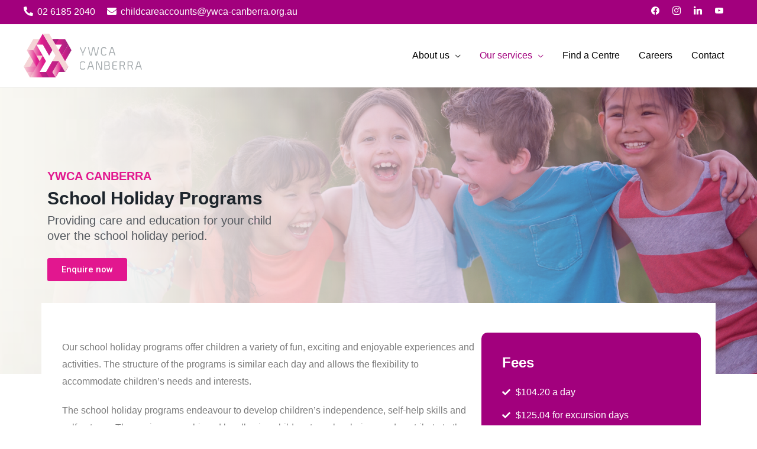

--- FILE ---
content_type: text/html; charset=UTF-8
request_url: https://childrens-services.ywca-canberra.org.au/school-holiday-programs/
body_size: 32339
content:
<!DOCTYPE html>
<html lang="en-US">
<head>
<meta charset="UTF-8">
<meta name="viewport" content="width=device-width, initial-scale=1">
<link rel="profile" href="https://gmpg.org/xfn/11">

<title>School Holiday Programs &#8211; YWCA Canberra Children&#039;s Service</title>
<meta name='robots' content='max-image-preview:large' />
	<style>img:is([sizes="auto" i], [sizes^="auto," i]) { contain-intrinsic-size: 3000px 1500px }</style>
	<link rel='dns-prefetch' href='//www.googletagmanager.com' />
<link rel='dns-prefetch' href='//use.fontawesome.com' />
<link rel="alternate" type="application/rss+xml" title="YWCA Canberra Children&#039;s Service &raquo; Feed" href="https://childrens-services.ywca-canberra.org.au/feed/" />
<link rel="alternate" type="application/rss+xml" title="YWCA Canberra Children&#039;s Service &raquo; Comments Feed" href="https://childrens-services.ywca-canberra.org.au/comments/feed/" />
<link rel='stylesheet' id='toolset-common-es-css' href='https://childrens-services.ywca-canberra.org.au/wp-content/plugins/wp-views/vendor/toolset/common-es/public/toolset-common-es.css?ver=125000' media='all' />
<link rel='stylesheet' id='toolset_blocks-style-css-css' href='https://childrens-services.ywca-canberra.org.au/wp-content/plugins/wp-views/vendor/toolset/blocks/public/css/style.css?ver=1.2.2' media='all' />
<link rel='stylesheet' id='toolset_bootstrap_4-css' href='https://childrens-services.ywca-canberra.org.au/wp-content/plugins/types/vendor/toolset/toolset-common/res/lib/bootstrap4/css/bootstrap.min.css?ver=4.3.1' media='screen' />
<link rel='stylesheet' id='toolset-maps-fixes-css' href='//childrens-services.ywca-canberra.org.au/wp-content/plugins/toolset-maps/resources/css/toolset_maps_fixes.css?ver=2.0.3' media='all' />
<link rel='stylesheet' id='astra-theme-css-css' href='https://childrens-services.ywca-canberra.org.au/wp-content/themes/astra/assets/css/minified/style.min.css?ver=2.5.4' media='all' />
<style id='astra-theme-css-inline-css'>
html{font-size:93.75%;}a,.page-title{color:#e2178f;}a:hover,a:focus{color:#3a3a3a;}body,button,input,select,textarea,.ast-button,.ast-custom-button{font-family:-apple-system,BlinkMacSystemFont,Segoe UI,Roboto,Oxygen-Sans,Ubuntu,Cantarell,Helvetica Neue,sans-serif;font-weight:inherit;font-size:15px;font-size:1rem;}blockquote{color:#000000;}.site-title{font-size:35px;font-size:2.3333333333333rem;}header .site-logo-img .custom-logo-link img{max-width:200px;}.astra-logo-svg{width:200px;}.ast-archive-description .ast-archive-title{font-size:40px;font-size:2.6666666666667rem;}.site-header .site-description{font-size:15px;font-size:1rem;}.entry-title{font-size:40px;font-size:2.6666666666667rem;}.comment-reply-title{font-size:24px;font-size:1.6rem;}.ast-comment-list #cancel-comment-reply-link{font-size:15px;font-size:1rem;}h1,.entry-content h1{font-size:40px;font-size:2.6666666666667rem;}h2,.entry-content h2{font-size:30px;font-size:2rem;}h3,.entry-content h3{font-size:25px;font-size:1.6666666666667rem;}h4,.entry-content h4{font-size:20px;font-size:1.3333333333333rem;}h5,.entry-content h5{font-size:18px;font-size:1.2rem;}h6,.entry-content h6{font-size:15px;font-size:1rem;}.ast-single-post .entry-title,.page-title{font-size:30px;font-size:2rem;}#secondary,#secondary button,#secondary input,#secondary select,#secondary textarea{font-size:15px;font-size:1rem;}::selection{background-color:#e2178f;color:#ffffff;}body,h1,.entry-title a,.entry-content h1,h2,.entry-content h2,h3,.entry-content h3,h4,.entry-content h4,h5,.entry-content h5,h6,.entry-content h6,.wc-block-grid__product-title{color:#000000;}.tagcloud a:hover,.tagcloud a:focus,.tagcloud a.current-item{color:#ffffff;border-color:#e2178f;background-color:#e2178f;}.main-header-menu .menu-link,.ast-header-custom-item a{color:#000000;}.main-header-menu .menu-item:hover > .menu-link,.main-header-menu .menu-item:hover > .ast-menu-toggle,.main-header-menu .ast-masthead-custom-menu-items a:hover,.main-header-menu .menu-item.focus > .menu-link,.main-header-menu .menu-item.focus > .ast-menu-toggle,.main-header-menu .current-menu-item > .menu-link,.main-header-menu .current-menu-ancestor > .menu-link,.main-header-menu .current-menu-item > .ast-menu-toggle,.main-header-menu .current-menu-ancestor > .ast-menu-toggle{color:#e2178f;}input:focus,input[type="text"]:focus,input[type="email"]:focus,input[type="url"]:focus,input[type="password"]:focus,input[type="reset"]:focus,input[type="search"]:focus,textarea:focus{border-color:#e2178f;}input[type="radio"]:checked,input[type=reset],input[type="checkbox"]:checked,input[type="checkbox"]:hover:checked,input[type="checkbox"]:focus:checked,input[type=range]::-webkit-slider-thumb{border-color:#e2178f;background-color:#e2178f;box-shadow:none;}.site-footer a:hover + .post-count,.site-footer a:focus + .post-count{background:#e2178f;border-color:#e2178f;}.footer-adv .footer-adv-overlay{border-top-style:solid;border-top-color:#7a7a7a;}.footer-adv .widget-title,.footer-adv .widget-title a{color:#ffffff;}.footer-adv{color:#ffffff;}.footer-adv a{color:#ffffff;}.footer-adv .tagcloud a:hover,.footer-adv .tagcloud a.current-item{border-color:#ffffff;background-color:#ffffff;}.footer-adv .calendar_wrap #today,.footer-adv a:hover + .post-count{background-color:#ffffff;}.footer-adv-overlay{background-color:#1d252c;}.ast-comment-meta{line-height:1.666666667;font-size:12px;font-size:0.8rem;}.single .nav-links .nav-previous,.single .nav-links .nav-next,.single .ast-author-details .author-title,.ast-comment-meta{color:#e2178f;}.entry-meta,.entry-meta *{line-height:1.45;color:#e2178f;}.entry-meta a:hover,.entry-meta a:hover *,.entry-meta a:focus,.entry-meta a:focus *{color:#3a3a3a;}.ast-404-layout-1 .ast-404-text{font-size:200px;font-size:13.333333333333rem;}.widget-title{font-size:21px;font-size:1.4rem;color:#000000;}#cat option,.secondary .calendar_wrap thead a,.secondary .calendar_wrap thead a:visited{color:#e2178f;}.secondary .calendar_wrap #today,.ast-progress-val span{background:#e2178f;}.secondary a:hover + .post-count,.secondary a:focus + .post-count{background:#e2178f;border-color:#e2178f;}.calendar_wrap #today > a{color:#ffffff;}.ast-pagination a,.page-links .page-link,.single .post-navigation a{color:#e2178f;}.ast-pagination a:hover,.ast-pagination a:focus,.ast-pagination > span:hover:not(.dots),.ast-pagination > span.current,.page-links > .page-link,.page-links .page-link:hover,.post-navigation a:hover{color:#3a3a3a;}.ast-header-break-point .ast-mobile-menu-buttons-minimal.menu-toggle{background:transparent;color:#e2178f;}.ast-header-break-point .ast-mobile-menu-buttons-outline.menu-toggle{background:transparent;border:1px solid #e2178f;color:#e2178f;}.ast-header-break-point .ast-mobile-menu-buttons-fill.menu-toggle{background:#e2178f;}@media (min-width:1200px){.ast-separate-container.ast-right-sidebar .entry-content .wp-block-image.alignfull,.ast-separate-container.ast-left-sidebar .entry-content .wp-block-image.alignfull,.ast-separate-container.ast-right-sidebar .entry-content .wp-block-cover.alignfull,.ast-separate-container.ast-left-sidebar .entry-content .wp-block-cover.alignfull{margin-left:-6.67em;margin-right:-6.67em;max-width:unset;width:unset;}.ast-separate-container.ast-right-sidebar .entry-content .wp-block-image.alignwide,.ast-separate-container.ast-left-sidebar .entry-content .wp-block-image.alignwide,.ast-separate-container.ast-right-sidebar .entry-content .wp-block-cover.alignwide,.ast-separate-container.ast-left-sidebar .entry-content .wp-block-cover.alignwide{margin-left:-20px;margin-right:-20px;max-width:unset;width:unset;}.wp-block-group .has-background{padding:20px;}}@media (min-width:1200px){.ast-separate-container.ast-right-sidebar .entry-content .wp-block-group.alignwide,.ast-separate-container.ast-left-sidebar .entry-content .wp-block-group.alignwide,.ast-separate-container.ast-right-sidebar .entry-content .wp-block-cover.alignwide,.ast-separate-container.ast-left-sidebar .entry-content .wp-block-cover.alignwide,.ast-no-sidebar.ast-separate-container .entry-content .wp-block-group.alignwide,.ast-no-sidebar.ast-separate-container .entry-content .wp-block-cover.alignwide{margin-left:-20px;margin-right:-20px;padding-left:20px;padding-right:20px;}.ast-separate-container.ast-right-sidebar .entry-content .wp-block-group.alignfull,.ast-separate-container.ast-left-sidebar .entry-content .wp-block-group.alignfull,.ast-no-sidebar.ast-separate-container .entry-content .wp-block-group.alignfull,.ast-separate-container.ast-right-sidebar .entry-content .wp-block-cover.alignfull,.ast-separate-container.ast-left-sidebar .entry-content .wp-block-cover.alignfull,.ast-no-sidebar.ast-separate-container .entry-content .wp-block-cover.alignfull{margin-left:-6.67em;margin-right:-6.67em;padding-left:6.67em;padding-right:6.67em;}.ast-plain-container.ast-right-sidebar .entry-content .wp-block-group.alignwide,.ast-plain-container.ast-left-sidebar .entry-content .wp-block-group.alignwide,.ast-plain-container.ast-right-sidebar .entry-content .wp-block-group.alignfull,.ast-plain-container.ast-left-sidebar .entry-content .wp-block-group.alignfull{padding-left:20px;padding-right:20px;}.ast-plain-container.ast-no-sidebar .entry-content .alignwide .wp-block-group__inner-container,.ast-plain-container.ast-no-sidebar .entry-content .alignfull .wp-block-group__inner-container,.ast-plain-container.ast-no-sidebar .entry-content .alignwide .wp-block-cover__inner-container,.ast-plain-container.ast-no-sidebar .entry-content .alignfull .wp-block-cover__inner-container{max-width:1240px;margin-left:auto;margin-right:auto;padding-left:20px;padding-right:20px;}.ast-page-builder-template.ast-no-sidebar .entry-content .wp-block-group.alignwide,.ast-page-builder-template.ast-no-sidebar .entry-content .wp-block-group.alignfull{margin-left:0;margin-right:0;}.wp-block-cover-image.alignwide .wp-block-cover__inner-container,.wp-block-cover.alignwide .wp-block-cover__inner-container,.wp-block-cover-image.alignfull .wp-block-cover__inner-container,.wp-block-cover.alignfull .wp-block-cover__inner-container{width:100%;}.ast-page-builder-template.ast-no-sidebar .entry-content .wp-block-cover.alignwide,.ast-page-builder-template.ast-left-sidebar .entry-content .wp-block-cover.alignwide,.ast-page-builder-template.ast-right-sidebar .entry-content .wp-block-cover.alignwide,.ast-page-builder-template.ast-no-sidebar .entry-content .wp-block-cover.alignfull,.ast-page-builder-template.ast-left-sidebar .entry-content .wp-block-cover.alignfull,.ast-page-builder-template.ast-right-sidebar .entry-content .wp-block-cover.alignful{padding-right:0;padding-left:0;}}@media (max-width:921px){#secondary.secondary{padding-top:0;}.ast-separate-container .ast-article-post,.ast-separate-container .ast-article-single{padding:1.5em 2.14em;}.ast-separate-container #primary,.ast-separate-container #secondary{padding:1.5em 0;}.ast-separate-container.ast-right-sidebar #secondary{padding-left:1em;padding-right:1em;}.ast-separate-container.ast-two-container #secondary{padding-left:0;padding-right:0;}.ast-page-builder-template .entry-header #secondary{margin-top:1.5em;}.ast-page-builder-template #secondary{margin-top:1.5em;}#primary,#secondary{padding:1.5em 0;margin:0;}.ast-left-sidebar #content > .ast-container{display:flex;flex-direction:column-reverse;width:100%;}.ast-author-box img.avatar{margin:20px 0 0 0;}.ast-pagination{padding-top:1.5em;text-align:center;}.ast-pagination .next.page-numbers{display:inherit;float:none;}}@media (max-width:921px){.ast-page-builder-template.ast-left-sidebar #secondary{padding-right:20px;}.ast-page-builder-template.ast-right-sidebar #secondary{padding-left:20px;}.ast-right-sidebar #primary{padding-right:0;}.ast-right-sidebar #secondary{padding-left:0;}.ast-left-sidebar #primary{padding-left:0;}.ast-left-sidebar #secondary{padding-right:0;}.ast-pagination .prev.page-numbers{padding-left:.5em;}.ast-pagination .next.page-numbers{padding-right:.5em;}}@media (min-width:922px){.ast-separate-container.ast-right-sidebar #primary,.ast-separate-container.ast-left-sidebar #primary{border:0;}.ast-separate-container.ast-right-sidebar #secondary,.ast-separate-container.ast-left-sidebar #secondary{border:0;margin-left:auto;margin-right:auto;}.ast-separate-container.ast-two-container #secondary .widget:last-child{margin-bottom:0;}.ast-separate-container .ast-comment-list li .comment-respond{padding-left:2.66666em;padding-right:2.66666em;}.ast-author-box{-js-display:flex;display:flex;}.ast-author-bio{flex:1;}.error404.ast-separate-container #primary,.search-no-results.ast-separate-container #primary{margin-bottom:4em;}}@media (min-width:922px){.ast-right-sidebar #primary{border-right:1px solid #eee;}.ast-right-sidebar #secondary{border-left:1px solid #eee;margin-left:-1px;}.ast-left-sidebar #primary{border-left:1px solid #eee;}.ast-left-sidebar #secondary{border-right:1px solid #eee;margin-right:-1px;}.ast-separate-container.ast-two-container.ast-right-sidebar #secondary{padding-left:30px;padding-right:0;}.ast-separate-container.ast-two-container.ast-left-sidebar #secondary{padding-right:30px;padding-left:0;}}.wp-block-button .wp-block-button__link,{color:#ffffff;}.wp-block-button .wp-block-button__link{border-style:solid;border-top-width:0;border-right-width:0;border-left-width:0;border-bottom-width:0;border-color:#e2178f;background-color:#e2178f;color:#ffffff;font-family:inherit;font-weight:inherit;line-height:1;border-radius:2px;padding-top:10px;padding-right:40px;padding-bottom:10px;padding-left:40px;}.wp-block-button .wp-block-button__link:hover,.wp-block-button .wp-block-button__link:focus{color:#ffffff;background-color:#3a3a3a;border-color:#3a3a3a;}.menu-toggle,button,.ast-button,.ast-custom-button,.button,input#submit,input[type="button"],input[type="submit"],input[type="reset"]{border-style:solid;border-top-width:0;border-right-width:0;border-left-width:0;border-bottom-width:0;color:#ffffff;border-color:#e2178f;background-color:#e2178f;border-radius:2px;padding-top:10px;padding-right:40px;padding-bottom:10px;padding-left:40px;font-family:inherit;font-weight:inherit;line-height:1;}button:focus,.menu-toggle:hover,button:hover,.ast-button:hover,.button:hover,input[type=reset]:hover,input[type=reset]:focus,input#submit:hover,input#submit:focus,input[type="button"]:hover,input[type="button"]:focus,input[type="submit"]:hover,input[type="submit"]:focus{color:#ffffff;background-color:#3a3a3a;border-color:#3a3a3a;}@media (min-width:921px){.ast-container{max-width:100%;}}@media (min-width:544px){.ast-container{max-width:100%;}}@media (max-width:544px){.ast-separate-container .ast-article-post,.ast-separate-container .ast-article-single{padding:1.5em 1em;}.ast-separate-container #content .ast-container{padding-left:0.54em;padding-right:0.54em;}.ast-separate-container #secondary{padding-top:0;}.ast-separate-container.ast-two-container #secondary .widget{margin-bottom:1.5em;padding-left:1em;padding-right:1em;}.ast-separate-container .comments-count-wrapper{padding:1.5em 1em;}.ast-separate-container .ast-comment-list li.depth-1{padding:1.5em 1em;margin-bottom:1.5em;}.ast-separate-container .ast-comment-list .bypostauthor{padding:.5em;}.ast-separate-container .ast-archive-description{padding:1.5em 1em;}.ast-search-menu-icon.ast-dropdown-active .search-field{width:170px;}.ast-separate-container .comment-respond{padding:1.5em 1em;}}@media (max-width:544px){.ast-comment-list .children{margin-left:0.66666em;}.ast-separate-container .ast-comment-list .bypostauthor li{padding:0 0 0 .5em;}}@media (max-width:921px){.ast-mobile-header-stack .main-header-bar .ast-search-menu-icon{display:inline-block;}.ast-header-break-point.ast-header-custom-item-outside .ast-mobile-header-stack .main-header-bar .ast-search-icon{margin:0;}.ast-comment-avatar-wrap img{max-width:2.5em;}.comments-area{margin-top:1.5em;}.ast-separate-container .comments-count-wrapper{padding:2em 2.14em;}.ast-separate-container .ast-comment-list li.depth-1{padding:1.5em 2.14em;}.ast-separate-container .comment-respond{padding:2em 2.14em;}}@media (max-width:921px){.ast-header-break-point .main-header-bar .ast-search-menu-icon.slide-search .search-form{right:0;}.ast-header-break-point .ast-mobile-header-stack .main-header-bar .ast-search-menu-icon.slide-search .search-form{right:-1em;}.ast-comment-avatar-wrap{margin-right:0.5em;}}.footer-adv .tagcloud a:hover,.footer-adv .tagcloud a.current-item{color:#000000;}.footer-adv .calendar_wrap #today{color:#000000;}@media (min-width:545px){.ast-page-builder-template .comments-area,.single.ast-page-builder-template .entry-header,.single.ast-page-builder-template .post-navigation{max-width:1240px;margin-left:auto;margin-right:auto;}}body,.ast-separate-container{background-color:#ffffff;background-image:none;}@media (max-width:921px){.ast-archive-description .ast-archive-title{font-size:40px;}.entry-title{font-size:30px;}h1,.entry-content h1{font-size:30px;}h2,.entry-content h2{font-size:25px;}h3,.entry-content h3{font-size:20px;}.ast-single-post .entry-title,.page-title{font-size:30px;}}@media (max-width:544px){.ast-archive-description .ast-archive-title{font-size:40px;}.entry-title{font-size:30px;}h1,.entry-content h1{font-size:30px;}h2,.entry-content h2{font-size:25px;}h3,.entry-content h3{font-size:20px;}.ast-single-post .entry-title,.page-title{font-size:30px;}}@media (max-width:921px){html{font-size:85.5%;}}@media (max-width:544px){html{font-size:85.5%;}}@media (min-width:922px){.ast-container{max-width:1240px;}}@font-face {font-family: "Astra";src: url(https://childrens-services.ywca-canberra.org.au/wp-content/themes/astra/assets/fonts/astra.woff) format("woff"),url(https://childrens-services.ywca-canberra.org.au/wp-content/themes/astra/assets/fonts/astra.ttf) format("truetype"),url(https://childrens-services.ywca-canberra.org.au/wp-content/themes/astra/assets/fonts/astra.svg#astra) format("svg");font-weight: normal;font-style: normal;font-display: fallback;}@media (max-width:921px) {.main-header-bar .main-header-bar-navigation{display:none;}}.ast-desktop .main-header-menu.submenu-with-border .sub-menu,.ast-desktop .main-header-menu.submenu-with-border .astra-full-megamenu-wrapper{border-color:#e2178f;}.ast-desktop .main-header-menu.submenu-with-border .sub-menu{border-top-width:2px;border-right-width:0px;border-left-width:0px;border-bottom-width:0px;border-style:solid;}.ast-desktop .main-header-menu.submenu-with-border .sub-menu .sub-menu{top:-2px;}.ast-desktop .main-header-menu.submenu-with-border .sub-menu .menu-link,.ast-desktop .main-header-menu.submenu-with-border .children .menu-link{border-bottom-width:0px;border-style:solid;border-color:#eaeaea;}@media (min-width:922px){.main-header-menu .sub-menu .menu-item.ast-left-align-sub-menu:hover > .sub-menu,.main-header-menu .sub-menu .menu-item.ast-left-align-sub-menu.focus > .sub-menu{margin-left:-0px;}}.ast-small-footer{border-top-style:solid;border-top-width:1px;border-top-color:#7a7a7a;}@media (max-width:920px){.ast-404-layout-1 .ast-404-text{font-size:100px;font-size:6.6666666666667rem;}}.ast-breadcrumbs .trail-browse,.ast-breadcrumbs .trail-items,.ast-breadcrumbs .trail-items li{display:inline-block;margin:0;padding:0;border:none;background:inherit;text-indent:0;}.ast-breadcrumbs .trail-browse{font-size:inherit;font-style:inherit;font-weight:inherit;color:inherit;}.ast-breadcrumbs .trail-items{list-style:none;}.trail-items li::after{padding:0 0.3em;content:"\00bb";}.trail-items li:last-of-type::after{display:none;}.elementor-widget-heading .elementor-heading-title{margin:0;}.ast-header-break-point .main-header-bar{border-bottom-width:1px;}@media (min-width:922px){.main-header-bar{border-bottom-width:1px;}}.ast-safari-browser-less-than-11 .main-header-menu .menu-item,.ast-safari-browser-less-than-11 .main-header-bar .ast-masthead-custom-menu-items{display:block;}.main-header-menu .menu-item,.main-header-bar .ast-masthead-custom-menu-items{-js-display:flex;display:flex;-webkit-box-pack:center;-webkit-justify-content:center;-moz-box-pack:center;-ms-flex-pack:center;justify-content:center;-webkit-box-orient:vertical;-webkit-box-direction:normal;-webkit-flex-direction:column;-moz-box-orient:vertical;-moz-box-direction:normal;-ms-flex-direction:column;flex-direction:column;}.main-header-menu > .menu-item > .menu-link{height:100%;-webkit-box-align:center;-webkit-align-items:center;-moz-box-align:center;-ms-flex-align:center;align-items:center;-js-display:flex;display:flex;}.ast-primary-menu-disabled .main-header-bar .ast-masthead-custom-menu-items{flex:unset;}.ast-desktop .astra-menu-animation-slide-up>.menu-item>.astra-full-megamenu-wrapper,.ast-desktop .astra-menu-animation-slide-up>.menu-item>.sub-menu,.ast-desktop .astra-menu-animation-slide-up>.menu-item>.sub-menu .sub-menu{opacity:0;visibility:hidden;transform:translateY(.5em);transition:visibility .2s ease,transform .2s ease}.ast-desktop .astra-menu-animation-slide-up>.menu-item .menu-item.focus>.sub-menu,.ast-desktop .astra-menu-animation-slide-up>.menu-item .menu-item:hover>.sub-menu,.ast-desktop .astra-menu-animation-slide-up>.menu-item.focus>.astra-full-megamenu-wrapper,.ast-desktop .astra-menu-animation-slide-up>.menu-item.focus>.sub-menu,.ast-desktop .astra-menu-animation-slide-up>.menu-item:hover>.astra-full-megamenu-wrapper,.ast-desktop .astra-menu-animation-slide-up>.menu-item:hover>.sub-menu{opacity:1;visibility:visible;transform:translateY(0);transition:opacity .2s ease,visibility .2s ease,transform .2s ease}.ast-desktop .astra-menu-animation-slide-up>.full-width-mega.menu-item.focus>.astra-full-megamenu-wrapper,.ast-desktop .astra-menu-animation-slide-up>.full-width-mega.menu-item:hover>.astra-full-megamenu-wrapper{-js-display:flex;display:flex}.ast-desktop .astra-menu-animation-slide-down>.menu-item>.astra-full-megamenu-wrapper,.ast-desktop .astra-menu-animation-slide-down>.menu-item>.sub-menu,.ast-desktop .astra-menu-animation-slide-down>.menu-item>.sub-menu .sub-menu{opacity:0;visibility:hidden;transform:translateY(-.5em);transition:visibility .2s ease,transform .2s ease}.ast-desktop .astra-menu-animation-slide-down>.menu-item .menu-item.focus>.sub-menu,.ast-desktop .astra-menu-animation-slide-down>.menu-item .menu-item:hover>.sub-menu,.ast-desktop .astra-menu-animation-slide-down>.menu-item.focus>.astra-full-megamenu-wrapper,.ast-desktop .astra-menu-animation-slide-down>.menu-item.focus>.sub-menu,.ast-desktop .astra-menu-animation-slide-down>.menu-item:hover>.astra-full-megamenu-wrapper,.ast-desktop .astra-menu-animation-slide-down>.menu-item:hover>.sub-menu{opacity:1;visibility:visible;transform:translateY(0);transition:opacity .2s ease,visibility .2s ease,transform .2s ease}.ast-desktop .astra-menu-animation-slide-down>.full-width-mega.menu-item.focus>.astra-full-megamenu-wrapper,.ast-desktop .astra-menu-animation-slide-down>.full-width-mega.menu-item:hover>.astra-full-megamenu-wrapper{-js-display:flex;display:flex}.ast-desktop .astra-menu-animation-fade>.menu-item>.astra-full-megamenu-wrapper,.ast-desktop .astra-menu-animation-fade>.menu-item>.sub-menu,.ast-desktop .astra-menu-animation-fade>.menu-item>.sub-menu .sub-menu{opacity:0;visibility:hidden;transition:opacity ease-in-out .3s}.ast-desktop .astra-menu-animation-fade>.menu-item .menu-item.focus>.sub-menu,.ast-desktop .astra-menu-animation-fade>.menu-item .menu-item:hover>.sub-menu,.ast-desktop .astra-menu-animation-fade>.menu-item.focus>.astra-full-megamenu-wrapper,.ast-desktop .astra-menu-animation-fade>.menu-item.focus>.sub-menu,.ast-desktop .astra-menu-animation-fade>.menu-item:hover>.astra-full-megamenu-wrapper,.ast-desktop .astra-menu-animation-fade>.menu-item:hover>.sub-menu{opacity:1;visibility:visible;transition:opacity ease-in-out .3s}.ast-desktop .astra-menu-animation-fade>.full-width-mega.menu-item.focus>.astra-full-megamenu-wrapper,.ast-desktop .astra-menu-animation-fade>.full-width-mega.menu-item:hover>.astra-full-megamenu-wrapper{-js-display:flex;display:flex}
</style>
<link rel='stylesheet' id='wp-block-library-css' href='https://childrens-services.ywca-canberra.org.au/wp-includes/css/dist/block-library/style.min.css?ver=6.8.1' media='all' />
<style id='classic-theme-styles-inline-css'>
/*! This file is auto-generated */
.wp-block-button__link{color:#fff;background-color:#32373c;border-radius:9999px;box-shadow:none;text-decoration:none;padding:calc(.667em + 2px) calc(1.333em + 2px);font-size:1.125em}.wp-block-file__button{background:#32373c;color:#fff;text-decoration:none}
</style>
<link rel='stylesheet' id='wpzoom-social-icons-block-style-css' href='https://childrens-services.ywca-canberra.org.au/wp-content/plugins/social-icons-widget-by-wpzoom/block/dist/style-wpzoom-social-icons.css?ver=4.5.1' media='all' />
<link rel='stylesheet' id='font-awesome-svg-styles-css' href='https://childrens-services.ywca-canberra.org.au/wp-content/uploads/font-awesome/v6.7.2/css/svg-with-js.css' media='all' />
<style id='font-awesome-svg-styles-inline-css'>
   .wp-block-font-awesome-icon svg::before,
   .wp-rich-text-font-awesome-icon svg::before {content: unset;}
</style>
<style id='global-styles-inline-css'>
:root{--wp--preset--aspect-ratio--square: 1;--wp--preset--aspect-ratio--4-3: 4/3;--wp--preset--aspect-ratio--3-4: 3/4;--wp--preset--aspect-ratio--3-2: 3/2;--wp--preset--aspect-ratio--2-3: 2/3;--wp--preset--aspect-ratio--16-9: 16/9;--wp--preset--aspect-ratio--9-16: 9/16;--wp--preset--color--black: #000000;--wp--preset--color--cyan-bluish-gray: #abb8c3;--wp--preset--color--white: #ffffff;--wp--preset--color--pale-pink: #f78da7;--wp--preset--color--vivid-red: #cf2e2e;--wp--preset--color--luminous-vivid-orange: #ff6900;--wp--preset--color--luminous-vivid-amber: #fcb900;--wp--preset--color--light-green-cyan: #7bdcb5;--wp--preset--color--vivid-green-cyan: #00d084;--wp--preset--color--pale-cyan-blue: #8ed1fc;--wp--preset--color--vivid-cyan-blue: #0693e3;--wp--preset--color--vivid-purple: #9b51e0;--wp--preset--gradient--vivid-cyan-blue-to-vivid-purple: linear-gradient(135deg,rgba(6,147,227,1) 0%,rgb(155,81,224) 100%);--wp--preset--gradient--light-green-cyan-to-vivid-green-cyan: linear-gradient(135deg,rgb(122,220,180) 0%,rgb(0,208,130) 100%);--wp--preset--gradient--luminous-vivid-amber-to-luminous-vivid-orange: linear-gradient(135deg,rgba(252,185,0,1) 0%,rgba(255,105,0,1) 100%);--wp--preset--gradient--luminous-vivid-orange-to-vivid-red: linear-gradient(135deg,rgba(255,105,0,1) 0%,rgb(207,46,46) 100%);--wp--preset--gradient--very-light-gray-to-cyan-bluish-gray: linear-gradient(135deg,rgb(238,238,238) 0%,rgb(169,184,195) 100%);--wp--preset--gradient--cool-to-warm-spectrum: linear-gradient(135deg,rgb(74,234,220) 0%,rgb(151,120,209) 20%,rgb(207,42,186) 40%,rgb(238,44,130) 60%,rgb(251,105,98) 80%,rgb(254,248,76) 100%);--wp--preset--gradient--blush-light-purple: linear-gradient(135deg,rgb(255,206,236) 0%,rgb(152,150,240) 100%);--wp--preset--gradient--blush-bordeaux: linear-gradient(135deg,rgb(254,205,165) 0%,rgb(254,45,45) 50%,rgb(107,0,62) 100%);--wp--preset--gradient--luminous-dusk: linear-gradient(135deg,rgb(255,203,112) 0%,rgb(199,81,192) 50%,rgb(65,88,208) 100%);--wp--preset--gradient--pale-ocean: linear-gradient(135deg,rgb(255,245,203) 0%,rgb(182,227,212) 50%,rgb(51,167,181) 100%);--wp--preset--gradient--electric-grass: linear-gradient(135deg,rgb(202,248,128) 0%,rgb(113,206,126) 100%);--wp--preset--gradient--midnight: linear-gradient(135deg,rgb(2,3,129) 0%,rgb(40,116,252) 100%);--wp--preset--font-size--small: 13px;--wp--preset--font-size--medium: 20px;--wp--preset--font-size--large: 36px;--wp--preset--font-size--x-large: 42px;--wp--preset--spacing--20: 0.44rem;--wp--preset--spacing--30: 0.67rem;--wp--preset--spacing--40: 1rem;--wp--preset--spacing--50: 1.5rem;--wp--preset--spacing--60: 2.25rem;--wp--preset--spacing--70: 3.38rem;--wp--preset--spacing--80: 5.06rem;--wp--preset--shadow--natural: 6px 6px 9px rgba(0, 0, 0, 0.2);--wp--preset--shadow--deep: 12px 12px 50px rgba(0, 0, 0, 0.4);--wp--preset--shadow--sharp: 6px 6px 0px rgba(0, 0, 0, 0.2);--wp--preset--shadow--outlined: 6px 6px 0px -3px rgba(255, 255, 255, 1), 6px 6px rgba(0, 0, 0, 1);--wp--preset--shadow--crisp: 6px 6px 0px rgba(0, 0, 0, 1);}:where(.is-layout-flex){gap: 0.5em;}:where(.is-layout-grid){gap: 0.5em;}body .is-layout-flex{display: flex;}.is-layout-flex{flex-wrap: wrap;align-items: center;}.is-layout-flex > :is(*, div){margin: 0;}body .is-layout-grid{display: grid;}.is-layout-grid > :is(*, div){margin: 0;}:where(.wp-block-columns.is-layout-flex){gap: 2em;}:where(.wp-block-columns.is-layout-grid){gap: 2em;}:where(.wp-block-post-template.is-layout-flex){gap: 1.25em;}:where(.wp-block-post-template.is-layout-grid){gap: 1.25em;}.has-black-color{color: var(--wp--preset--color--black) !important;}.has-cyan-bluish-gray-color{color: var(--wp--preset--color--cyan-bluish-gray) !important;}.has-white-color{color: var(--wp--preset--color--white) !important;}.has-pale-pink-color{color: var(--wp--preset--color--pale-pink) !important;}.has-vivid-red-color{color: var(--wp--preset--color--vivid-red) !important;}.has-luminous-vivid-orange-color{color: var(--wp--preset--color--luminous-vivid-orange) !important;}.has-luminous-vivid-amber-color{color: var(--wp--preset--color--luminous-vivid-amber) !important;}.has-light-green-cyan-color{color: var(--wp--preset--color--light-green-cyan) !important;}.has-vivid-green-cyan-color{color: var(--wp--preset--color--vivid-green-cyan) !important;}.has-pale-cyan-blue-color{color: var(--wp--preset--color--pale-cyan-blue) !important;}.has-vivid-cyan-blue-color{color: var(--wp--preset--color--vivid-cyan-blue) !important;}.has-vivid-purple-color{color: var(--wp--preset--color--vivid-purple) !important;}.has-black-background-color{background-color: var(--wp--preset--color--black) !important;}.has-cyan-bluish-gray-background-color{background-color: var(--wp--preset--color--cyan-bluish-gray) !important;}.has-white-background-color{background-color: var(--wp--preset--color--white) !important;}.has-pale-pink-background-color{background-color: var(--wp--preset--color--pale-pink) !important;}.has-vivid-red-background-color{background-color: var(--wp--preset--color--vivid-red) !important;}.has-luminous-vivid-orange-background-color{background-color: var(--wp--preset--color--luminous-vivid-orange) !important;}.has-luminous-vivid-amber-background-color{background-color: var(--wp--preset--color--luminous-vivid-amber) !important;}.has-light-green-cyan-background-color{background-color: var(--wp--preset--color--light-green-cyan) !important;}.has-vivid-green-cyan-background-color{background-color: var(--wp--preset--color--vivid-green-cyan) !important;}.has-pale-cyan-blue-background-color{background-color: var(--wp--preset--color--pale-cyan-blue) !important;}.has-vivid-cyan-blue-background-color{background-color: var(--wp--preset--color--vivid-cyan-blue) !important;}.has-vivid-purple-background-color{background-color: var(--wp--preset--color--vivid-purple) !important;}.has-black-border-color{border-color: var(--wp--preset--color--black) !important;}.has-cyan-bluish-gray-border-color{border-color: var(--wp--preset--color--cyan-bluish-gray) !important;}.has-white-border-color{border-color: var(--wp--preset--color--white) !important;}.has-pale-pink-border-color{border-color: var(--wp--preset--color--pale-pink) !important;}.has-vivid-red-border-color{border-color: var(--wp--preset--color--vivid-red) !important;}.has-luminous-vivid-orange-border-color{border-color: var(--wp--preset--color--luminous-vivid-orange) !important;}.has-luminous-vivid-amber-border-color{border-color: var(--wp--preset--color--luminous-vivid-amber) !important;}.has-light-green-cyan-border-color{border-color: var(--wp--preset--color--light-green-cyan) !important;}.has-vivid-green-cyan-border-color{border-color: var(--wp--preset--color--vivid-green-cyan) !important;}.has-pale-cyan-blue-border-color{border-color: var(--wp--preset--color--pale-cyan-blue) !important;}.has-vivid-cyan-blue-border-color{border-color: var(--wp--preset--color--vivid-cyan-blue) !important;}.has-vivid-purple-border-color{border-color: var(--wp--preset--color--vivid-purple) !important;}.has-vivid-cyan-blue-to-vivid-purple-gradient-background{background: var(--wp--preset--gradient--vivid-cyan-blue-to-vivid-purple) !important;}.has-light-green-cyan-to-vivid-green-cyan-gradient-background{background: var(--wp--preset--gradient--light-green-cyan-to-vivid-green-cyan) !important;}.has-luminous-vivid-amber-to-luminous-vivid-orange-gradient-background{background: var(--wp--preset--gradient--luminous-vivid-amber-to-luminous-vivid-orange) !important;}.has-luminous-vivid-orange-to-vivid-red-gradient-background{background: var(--wp--preset--gradient--luminous-vivid-orange-to-vivid-red) !important;}.has-very-light-gray-to-cyan-bluish-gray-gradient-background{background: var(--wp--preset--gradient--very-light-gray-to-cyan-bluish-gray) !important;}.has-cool-to-warm-spectrum-gradient-background{background: var(--wp--preset--gradient--cool-to-warm-spectrum) !important;}.has-blush-light-purple-gradient-background{background: var(--wp--preset--gradient--blush-light-purple) !important;}.has-blush-bordeaux-gradient-background{background: var(--wp--preset--gradient--blush-bordeaux) !important;}.has-luminous-dusk-gradient-background{background: var(--wp--preset--gradient--luminous-dusk) !important;}.has-pale-ocean-gradient-background{background: var(--wp--preset--gradient--pale-ocean) !important;}.has-electric-grass-gradient-background{background: var(--wp--preset--gradient--electric-grass) !important;}.has-midnight-gradient-background{background: var(--wp--preset--gradient--midnight) !important;}.has-small-font-size{font-size: var(--wp--preset--font-size--small) !important;}.has-medium-font-size{font-size: var(--wp--preset--font-size--medium) !important;}.has-large-font-size{font-size: var(--wp--preset--font-size--large) !important;}.has-x-large-font-size{font-size: var(--wp--preset--font-size--x-large) !important;}
:where(.wp-block-post-template.is-layout-flex){gap: 1.25em;}:where(.wp-block-post-template.is-layout-grid){gap: 1.25em;}
:where(.wp-block-columns.is-layout-flex){gap: 2em;}:where(.wp-block-columns.is-layout-grid){gap: 2em;}
:root :where(.wp-block-pullquote){font-size: 1.5em;line-height: 1.6;}
</style>
<link rel='stylesheet' id='wpda_wpdp_public-css' href='https://childrens-services.ywca-canberra.org.au/wp-content/plugins/wp-data-access/public/../assets/css/wpda_public.css?ver=5.5.40' media='all' />
<link rel='stylesheet' id='astra-addon-css-css' href='https://childrens-services.ywca-canberra.org.au/wp-content/uploads/astra-addon/astra-addon-68db1934c33e92-91333233.css?ver=2.6.3' media='all' />
<style id='astra-addon-css-inline-css'>
.entry-title a{color:#0a0a0a;}.read-more a:not(.ast-button):hover,.entry-meta a:hover,.entry-meta a:hover *{color:#0c0c0c;}.ast-separate-container .blog-layout-1,.ast-separate-container .blog-layout-2,.ast-separate-container .blog-layout-3{background-color:transparent;background-image:none;}.ast-separate-container .ast-article-post{background-color:#ffffff;background-image:none;}@media (max-width:921px){.ast-separate-container .ast-article-post{background-color:#ffffff;background-image:none;}}@media (max-width:544px){.ast-separate-container .ast-article-post{background-color:#ffffff;background-image:none;}}.ast-separate-container .ast-article-single,.ast-separate-container .comment-respond,.ast-separate-container .ast-comment-list li,.ast-separate-container .ast-woocommerce-container,.ast-separate-container .error-404,.ast-separate-container .no-results,.single.ast-separate-container .ast-author-meta,.ast-separate-container .related-posts-title-wrapper,.ast-separate-container.ast-two-container #secondary .widget,.ast-separate-container .comments-count-wrapper,.ast-box-layout.ast-plain-container .site-content,.ast-padded-layout.ast-plain-container .site-content{background-color:#ffffff;background-image:none;}@media (max-width:921px){.ast-separate-container .ast-article-single,.ast-separate-container .comment-respond,.ast-separate-container .ast-comment-list li,.ast-separate-container .ast-woocommerce-container,.ast-separate-container .error-404,.ast-separate-container .no-results,.single.ast-separate-container .ast-author-meta,.ast-separate-container .related-posts-title-wrapper,.ast-separate-container.ast-two-container #secondary .widget,.ast-separate-container .comments-count-wrapper,.ast-box-layout.ast-plain-container .site-content,.ast-padded-layout.ast-plain-container .site-content{background-color:#ffffff;background-image:none;}}@media (max-width:544px){.ast-separate-container .ast-article-single,.ast-separate-container .comment-respond,.ast-separate-container .ast-comment-list li,.ast-separate-container .ast-woocommerce-container,.ast-separate-container .error-404,.ast-separate-container .no-results,.single.ast-separate-container .ast-author-meta,.ast-separate-container .related-posts-title-wrapper,.ast-separate-container.ast-two-container #secondary .widget,.ast-separate-container .comments-count-wrapper,.ast-box-layout.ast-plain-container .site-content,.ast-padded-layout.ast-plain-container .site-content{background-color:#ffffff;background-image:none;}}.main-header-menu .current-menu-item > .menu-link,.main-header-menu .current-menu-ancestor > .menu-link{color:#a2007d;}.main-header-menu .menu-link:hover,.ast-header-custom-item a:hover,.main-header-menu .menu-item:hover > .menu-link,.main-header-menu .menu-item.focus > .menu-link{color:#a2007d;}.main-header-menu .ast-masthead-custom-menu-items a:hover,.main-header-menu .menu-item:hover > .ast-menu-toggle,.main-header-menu .menu-item.focus > .ast-menu-toggle{color:#a2007d;}.ast-header-break-point .ast-above-mobile-menu-buttons-outline.menu-toggle{background:transparent;border:1px solid #e2178f;color:#e2178f;}.ast-header-break-point .ast-above-mobile-menu-buttons-minimal.menu-toggle{background:transparent;color:#e2178f;}.ast-header-break-point .ast-above-mobile-menu-buttons-fill.menu-toggle{border:1px solid #e2178f;background:#e2178f;color:#ffffff;}.ast-header-break-point .ast-above-header .ast-button-wrap .menu-toggle{border-radius:2px;}.ast-header-break-point .ast-above-header{background-color:#a2007d;background-image:none;}.ast-header-break-point .ast-above-header-section-separated .ast-above-header-navigation .ast-above-header-menu{background-color:#a2007d;}.ast-header-break-point .ast-above-header-section .user-select,.ast-header-break-point .ast-above-header-section .widget,.ast-header-break-point .ast-above-header-section .widget-title{color:#ffffff;}.ast-header-break-point .ast-above-header-section .search-field:focus{border-color:#ffffff;}.ast-header-break-point .ast-above-header-section .user-select a,.ast-header-break-point .ast-above-header-section .widget a{color:#ffffff;}.ast-header-break-point .ast-above-header-section .user-select a:hover,.ast-header-break-point .ast-above-header-section .widget a:hover{color:#3a3a3a;}@media (max-width:921px){.ast-header-break-point .ast-above-header-section-separated .ast-above-header-navigation .ast-above-header-menu{background-color:#a2007d;}}@media (max-width:544px){.ast-header-break-point .ast-above-header-section-separated .ast-above-header-navigation .ast-above-header-menu{background-color:#a2007d;}}@media (max-width:921px){.ast-above-header-navigation-wrap{display:none;}}.ast-header-break-point .main-header-menu .ast-masthead-custom-menu-items a:hover,.ast-header-break-point .main-header-menu .menu-item:hover > .ast-menu-toggle,.ast-header-break-point .main-header-menu .menu-item.focus > .ast-menu-toggle{color:#a2007d;}.ast-header-break-point .main-header-menu .menu-item.current-menu-item > .ast-menu-toggle,.ast-header-break-point .main-header-menu .menu-item.current-menu-ancestor > .ast-menu-toggle,.ast-header-break-point .main-header-menu .menu-item.current-menu-item > .menu-link,.ast-header-break-point .main-header-menu .menu-item.current-menu-ancestor > .menu-link{color:#a2007d;}@media (max-width:921px){.ast-flyout-menu-enable.ast-main-header-nav-open .main-header-bar,.ast-fullscreen-menu-enable.ast-main-header-nav-open .main-header-bar{padding-bottom:1.5em;}}@media (max-width:544px){.ast-flyout-menu-enable.ast-main-header-nav-open .main-header-bar,.ast-fullscreen-menu-enable.ast-main-header-nav-open .main-header-bar{padding-bottom:1em;}}.ast-above-header{border-bottom-width:0px;line-height:40px;}.ast-header-break-point .ast-above-header-merged-responsive .ast-above-header{border-bottom-width:0px;}.ast-above-header .ast-search-menu-icon .search-field{max-height:34px;padding-top:.35em;padding-bottom:.35em;}.ast-above-header-section-wrap{min-height:40px;}.ast-above-header-menu .sub-menu,.ast-above-header-menu .sub-menu .menu-link,.ast-above-header-menu .astra-full-megamenu-wrapper{border-color:#e2178f;}.ast-header-break-point .ast-below-header-merged-responsive .below-header-user-select,.ast-header-break-point .ast-below-header-merged-responsive .below-header-user-select .widget,.ast-header-break-point .ast-below-header-merged-responsive .below-header-user-select .widget-title{color:#000000;}.ast-header-break-point .ast-below-header-merged-responsive .below-header-user-select a{color:#e2178f;}.ast-above-header{background-color:#a2007d;background-image:none;}.ast-header-break-point .ast-above-header-merged-responsive .ast-above-header{background-color:#a2007d;}.ast-header-break-point .ast-above-header-section-separated .ast-above-header-navigation,.ast-header-break-point .ast-above-header-section-separated .ast-above-header-navigation ul{background-color:#a2007d;}.ast-above-header-section .user-select,.ast-above-header-section .widget,.ast-above-header-section .widget-title{color:#ffffff;}.ast-above-header-section .user-select a,.ast-above-header-section .widget a{color:#ffffff;}.ast-above-header-section .search-field:focus{border-color:#ffffff;}.ast-above-header-section .user-select a:hover,.ast-above-header-section .widget a:hover{color:#3a3a3a;}@media (max-width:921px){.ast-above-header-navigation,.ast-above-header-hide-on-mobile .ast-above-header-wrap{display:none;}}.ast-desktop .ast-above-header-menu.submenu-with-border .sub-menu .menu-link{border-bottom-width:0px;border-style:solid;border-color:#eaeaea;}.ast-desktop .ast-above-header-menu.submenu-with-border .sub-menu .sub-menu{top:-2px;}.ast-desktop .ast-above-header-menu.submenu-with-border .sub-menu{border-top-width:2px;border-left-width:0px;border-right-width:0px;border-bottom-width:0px;border-style:solid;}@media (min-width:922px){.ast-above-header-menu .sub-menu .menu-item.ast-left-align-sub-menu:hover > .sub-menu,.ast-above-header-menu .sub-menu .menu-item.ast-left-align-sub-menu.focus > .sub-menu{margin-left:-0px;}}.ast-default-menu-enable.ast-main-header-nav-open.ast-header-break-point .main-header-bar,.ast-main-header-nav-open .main-header-bar{padding-bottom:0;}.ast-fullscreen-menu-enable.ast-header-break-point .main-header-bar .main-header-bar-navigation .main-header-menu > .menu-item-has-children > .ast-menu-toggle{right:0;}.ast-fullscreen-menu-enable.ast-header-break-point .main-header-bar .main-header-bar-navigation .sub-menu .menu-item-has-children > .ast-menu-toggle{right:0;}.ast-fullscreen-menu-enable.ast-header-break-point .ast-above-header-menu .sub-menu .menu-item.menu-item-has-children > .menu-link,.ast-default-menu-enable.ast-header-break-point .ast-above-header-menu .sub-menu .menu-item.menu-item-has-children > .menu-link,.ast-flyout-menu-enable.ast-header-break-point .ast-above-header-menu .sub-menu .menu-item.menu-item-has-children > .menu-link{padding-right:0;}.ast-fullscreen-menu-enable.ast-header-break-point .ast-below-header-menu .sub-menu .menu-item.menu-item-has-children > .menu-link,.ast-default-menu-enable.ast-header-break-point .ast-below-header-menu .sub-menu .menu-item.menu-item-has-children > .menu-link,.ast-flyout-menu-enable.ast-header-break-point .ast-below-header-menu .sub-menu .menu-item.menu-item-has-children > .menu-link{padding-right:0;}.ast-fullscreen-below-menu-enable.ast-header-break-point .ast-below-header-enabled .ast-below-header-navigation .ast-below-header-menu .menu-item.menu-item-has-children > .menu-link,.ast-default-below-menu-enable.ast-header-break-point .ast-below-header-enabled .ast-below-header-navigation .ast-below-header-menu .menu-item.menu-item-has-children > .menu-link,.ast-flyout-below-menu-enable.ast-header-break-point .ast-below-header-enabled .ast-below-header-navigation .ast-below-header-menu .menu-item.menu-item-has-children > .menu-link{padding-right:0;}.ast-fullscreen-below-menu-enable.ast-header-break-point .ast-below-header-navigation .menu-item-has-children > .ast-menu-toggle,.ast-fullscreen-below-menu-enable.ast-header-break-point .ast-below-header-menu-items .menu-item-has-children > .ast-menu-toggle{right:0;}.ast-fullscreen-below-menu-enable .ast-below-header-enabled .ast-below-header-navigation .ast-below-header-menu .menu-item.menu-item-has-children .sub-menu .ast-menu-toggle{right:0;}.ast-fullscreen-above-menu-enable.ast-header-break-point .ast-above-header-enabled .ast-above-header-navigation .ast-above-header-menu .menu-item.menu-item-has-children > .menu-link,.ast-default-above-menu-enable.ast-header-break-point .ast-above-header-enabled .ast-above-header-navigation .ast-above-header-menu .menu-item.menu-item-has-children > .menu-link,.ast-flyout-above-menu-enable.ast-header-break-point .ast-above-header-enabled .ast-above-header-navigation .ast-above-header-menu .menu-item.menu-item-has-children > .menu-link{padding-right:0;}.ast-fullscreen-above-menu-enable.ast-header-break-point .ast-above-header-navigation .menu-item-has-children > .ast-menu-toggle,.ast-fullscreen-above-menu-enable.ast-header-break-point .ast-above-header-menu-items .menu-item-has-children > .ast-menu-toggle{right:0;}.ast-fullscreen-above-menu-enable .ast-above-header-enabled .ast-above-header-navigation .ast-above-header-menu .menu-item.menu-item-has-children .sub-menu .ast-menu-toggle{right:0;}.ast-footer-overlay{padding-top:20px;padding-bottom:20px;}.ast-small-footer .ast-container{padding-left:02px;padding-right:20px;}.ast-small-footer .ast-row{margin-left:02px;margin-right:20px;}@media (max-width:921px){.main-header-bar,.ast-header-break-point .main-header-bar,.ast-header-break-point .header-main-layout-2 .main-header-bar{padding-top:1.5em;padding-bottom:1.5em;}.ast-default-menu-enable.ast-main-header-nav-open.ast-header-break-point .main-header-bar,.ast-main-header-nav-open .main-header-bar{padding-bottom:0;}.main-navigation ul .menu-item .menu-link,.ast-header-break-point .main-navigation ul .menu-item .menu-link,.ast-header-break-point li.ast-masthead-custom-menu-items,li.ast-masthead-custom-menu-items{padding-top:0px;padding-right:20px;padding-bottom:0px;padding-left:20px;}.ast-header-break-point .main-header-bar .main-header-bar-navigation .menu-item-has-children > .ast-menu-toggle{top:0px;right:calc( 20px - 0.907em );}.ast-fullscreen-menu-enable.ast-header-break-point .main-header-bar .main-header-bar-navigation .main-header-menu > .menu-item-has-children > .ast-menu-toggle{right:0;}.ast-flyout-menu-enable.ast-header-break-point .main-header-bar .main-header-bar-navigation .main-header-menu > .menu-item-has-children > .ast-menu-toggle{right:calc( 20px - 0.907em );}.ast-flyout-menu-enable.ast-header-break-point .main-header-bar .main-header-bar-navigation .menu-item-has-children > .ast-menu-toggle{top:0px;}.ast-desktop .main-navigation .ast-mm-template-content,.ast-desktop .main-navigation .ast-mm-custom-content,.ast-desktop .main-navigation .ast-mm-custom-text-content,.main-navigation .sub-menu .menu-item .menu-link,.ast-header-break-point .main-navigation .sub-menu .menu-item .menu-link{padding-top:0px;padding-right:0;padding-bottom:0px;padding-left:30px;}.ast-header-break-point .main-navigation .sub-menu .menu-item .menu-item .menu-link{padding-left:calc( 30px + 10px );}.ast-header-break-point .main-navigation .sub-menu .menu-item .menu-item .menu-item .menu-link{padding-left:calc( 30px + 20px );}.ast-header-break-point .main-navigation .sub-menu .menu-item .menu-item .menu-item .menu-item .menu-link{padding-left:calc( 30px + 30px );}.ast-header-break-point .main-navigation .sub-menu .menu-item .menu-item .menu-item .menu-item .menu-item .menu-link{padding-left:calc( 30px + 40px );}.ast-header-break-point .main-header-bar .main-header-bar-navigation .sub-menu .menu-item-has-children > .ast-menu-toggle{top:0px;right:calc( 20px - 0.907em );}.ast-fullscreen-menu-enable.ast-header-break-point .main-header-bar .main-header-bar-navigation .sub-menu .menu-item-has-children > .ast-menu-toggle{margin-right:20px;right:0;}.ast-flyout-menu-enable.ast-header-break-point .main-header-bar .main-header-bar-navigation .sub-menu .menu-item-has-children > .ast-menu-toggle{right:calc( 20px - 0.907em );}.ast-flyout-menu-enable.ast-header-break-point .main-header-bar .main-header-bar-navigation .menu-item-has-children .sub-menu .ast-menu-toggle{top:0px;}.ast-fullscreen-menu-enable.ast-header-break-point .main-navigation .sub-menu .menu-item.menu-item-has-children > .menu-link,.ast-default-menu-enable.ast-header-break-point .main-navigation .sub-menu .menu-item.menu-item-has-children > .menu-link,.ast-flyout-menu-enable.ast-header-break-point .main-navigation .sub-menu .menu-item.menu-item-has-children > .menu-link{padding-top:0px;padding-bottom:0px;padding-left:30px;}.ast-fullscreen-menu-enable.ast-header-break-point .ast-above-header-menu .sub-menu .menu-item.menu-item-has-children > .menu-link,.ast-default-menu-enable.ast-header-break-point .ast-above-header-menu .sub-menu .menu-item.menu-item-has-children > .menu-link,.ast-flyout-menu-enable.ast-header-break-point .ast-above-header-menu .sub-menu .menu-item.menu-item-has-children > .menu-link{padding-right:0;padding-top:0px;padding-bottom:0px;padding-left:30px;}.ast-fullscreen-menu-enable.ast-header-break-point .ast-below-header-menu .sub-menu .menu-item.menu-item-has-children > .menu-link,.ast-default-menu-enable.ast-header-break-point .ast-below-header-menu .sub-menu .menu-item.menu-item-has-children > .menu-link,.ast-flyout-menu-enable.ast-header-break-point .ast-below-header-menu .sub-menu .menu-item.menu-item-has-children > .menu-link{padding-right:0;padding-top:0px;padding-bottom:0px;padding-left:30px;}.ast-fullscreen-menu-enable.ast-header-break-point .ast-below-header-menu .sub-menu .menu-link,.ast-fullscreen-menu-enable.ast-header-break-point .ast-header-break-point .ast-below-header-actual-nav .sub-menu .menu-item .menu-link,.ast-fullscreen-menu-enable.ast-header-break-point .ast-below-header-navigation .sub-menu .menu-item .menu-link,.ast-fullscreen-menu-enable.ast-header-break-point .ast-below-header-menu-items .sub-menu .menu-item .menu-link,.ast-fullscreen-menu-enable.ast-header-break-point .main-navigation .sub-menu .menu-item .menu-link{padding-top:0px;padding-bottom:0px;padding-left:30px;}.ast-below-header,.ast-header-break-point .ast-below-header{padding-top:1em;padding-bottom:1em;}.ast-below-header-menu .menu-link,.below-header-nav-padding-support .below-header-section-1 .below-header-menu > .menu-item > .menu-link,.below-header-nav-padding-support .below-header-section-2 .below-header-menu > .menu-item > .menu-link,.ast-header-break-point .ast-below-header-actual-nav > .ast-below-header-menu > .menu-item > .menu-link{padding-top:0px;padding-right:20px;padding-bottom:0px;padding-left:20px;}.ast-desktop .ast-below-header-menu .ast-mm-template-content,.ast-desktop .ast-below-header-menu .ast-mm-custom-text-content,.ast-below-header-menu .sub-menu .menu-link,.ast-header-break-point .ast-below-header-actual-nav .sub-menu .menu-item .menu-link{padding-top:0px;padding-right:20px;padding-bottom:0px;padding-left:20px;}.ast-header-break-point .ast-below-header-actual-nav .sub-menu .menu-item .menu-item .menu-link,.ast-header-break-point .ast-below-header-menu-items .sub-menu .menu-item .menu-item .menu-link{padding-left:calc( 20px + 10px );}.ast-header-break-point .ast-below-header-actual-nav .sub-menu .menu-item .menu-item .menu-item .menu-link,.ast-header-break-point .ast-below-header-menu-items .sub-menu .menu-item .menu-item .menu-item .menu-link{padding-left:calc( 20px + 20px );}.ast-header-break-point .ast-below-header-actual-nav .sub-menu .menu-item .menu-item .menu-item .menu-item .menu-link,.ast-header-break-point .ast-below-header-menu-items .sub-menu .menu-item .menu-item .menu-item .menu-item .menu-link{padding-left:calc( 20px + 30px );}.ast-header-break-point .ast-below-header-actual-nav .sub-menu .menu-item .menu-item .menu-item .menu-item .menu-item .menu-link,.ast-header-break-point .ast-below-header-menu-items .sub-menu .menu-item .menu-item .menu-item .menu-item .menu-item .menu-link{padding-left:calc( 20px + 40px );}.ast-default-below-menu-enable.ast-header-break-point .ast-below-header-navigation .menu-item-has-children > .ast-menu-toggle,.ast-default-below-menu-enable.ast-header-break-point .ast-below-header-menu-items .menu-item-has-children > .ast-menu-toggle,.ast-flyout-below-menu-enable.ast-header-break-point .ast-below-header-navigation .menu-item-has-children > .ast-menu-toggle,.ast-flyout-below-menu-enable.ast-header-break-point .ast-below-header-menu-items .menu-item-has-children > .ast-menu-toggle{top:0px;right:calc( 20px - 0.907em );}.ast-default-below-menu-enable .ast-below-header-enabled .ast-below-header-navigation .ast-below-header-menu .menu-item.menu-item-has-children .sub-menu .ast-menu-toggle,.ast-flyout-below-menu-enable .ast-below-header-enabled .ast-below-header-navigation .ast-below-header-menu .menu-item.menu-item-has-children .sub-menu .ast-menu-toggle{top:0px;right:calc( 20px - 0.907em );}.ast-fullscreen-below-menu-enable.ast-header-break-point .ast-below-header-navigation .menu-item-has-children > .ast-menu-toggle,.ast-fullscreen-below-menu-enable.ast-header-break-point .ast-below-header-menu-items .menu-item-has-children > .ast-menu-toggle{right:0;}.ast-fullscreen-below-menu-enable .ast-below-header-enabled .ast-below-header-navigation .ast-below-header-menu .menu-item.menu-item-has-children .sub-menu .ast-menu-toggle{right:0;}.ast-above-header{padding-top:0px;padding-bottom:0px;}.ast-above-header-enabled .ast-above-header-navigation .ast-above-header-menu > .menu-item > .menu-link,.ast-header-break-point .ast-above-header-enabled .ast-above-header-menu > .menu-item:first-child > .menu-link,.ast-header-break-point .ast-above-header-enabled .ast-above-header-menu > .menu-item:last-child > .menu-link{padding-top:0px;padding-right:20px;padding-bottom:0px;padding-left:20px;}.ast-header-break-point .ast-above-header-navigation > ul > .menu-item-has-children > .ast-menu-toggle{top:0px;}.ast-desktop .ast-above-header-navigation .ast-mm-custom-text-content,.ast-desktop .ast-above-header-navigation .ast-mm-template-content,.ast-above-header-enabled .ast-above-header-navigation .ast-above-header-menu .menu-item .sub-menu .menu-link,.ast-header-break-point .ast-above-header-enabled .ast-above-header-menu .menu-item .sub-menu .menu-link,.ast-above-header-enabled .ast-above-header-menu > .menu-item:first-child .sub-menu .menu-item .menu-link{padding-top:0px;padding-right:20px;padding-bottom:0px;padding-left:20px;}.ast-header-break-point .ast-above-header-enabled .ast-above-header-menu .menu-item .sub-menu .menu-item .menu-link{padding-left:calc( 20px + 10px );}.ast-header-break-point .ast-above-header-enabled .ast-above-header-menu .menu-item .sub-menu .menu-item .menu-item .menu-link{padding-left:calc( 20px + 20px );}.ast-header-break-point .ast-above-header-enabled .ast-above-header-menu .menu-item .sub-menu .menu-item .menu-item .menu-item .menu-link{padding-left:calc( 20px + 30px );}.ast-header-break-point .ast-above-header-enabled .ast-above-header-menu .menu-item .sub-menu .menu-item .menu-item .menu-item .menu-item .menu-link{padding-left:calc( 20px + 40px );}.ast-default-above-menu-enable.ast-header-break-point .ast-above-header-navigation .menu-item-has-children > .ast-menu-toggle,.ast-default-above-menu-enable.ast-header-break-point .ast-above-header-menu-items .menu-item-has-children > .ast-menu-toggle,.ast-flyout-above-menu-enable.ast-header-break-point .ast-above-header-navigation .menu-item-has-children > .ast-menu-toggle,.ast-flyout-above-menu-enable.ast-header-break-point .ast-above-header-menu-items .menu-item-has-children > .ast-menu-toggle{top:0px;right:calc( 20px - 0.907em );}.ast-default-above-menu-enable .ast-above-header-enabled .ast-above-header-navigation .ast-above-header-menu .menu-item.menu-item-has-children .sub-menu .ast-menu-toggle,.ast-flyout-above-menu-enable .ast-above-header-enabled .ast-above-header-navigation .ast-above-header-menu .menu-item.menu-item-has-children .sub-menu .ast-menu-toggle{top:0px;right:calc( 20px - 0.907em );}.ast-fullscreen-above-menu-enable.ast-header-break-point .ast-above-header-navigation .menu-item-has-children > .ast-menu-toggle,.ast-fullscreen-above-menu-enable.ast-header-break-point .ast-above-header-menu-items .menu-item-has-children > .ast-menu-toggle{right:0;}.ast-fullscreen-above-menu-enable .ast-above-header-enabled .ast-above-header-navigation .ast-above-header-menu .menu-item.menu-item-has-children .sub-menu .ast-menu-toggle{margin-right:20px;right:0;}.ast-separate-container .ast-article-post,.ast-separate-container .ast-article-single,.ast-separate-container .ast-comment-list li.depth-1,.ast-separate-container .comment-respond,.single.ast-separate-container .ast-author-details,.ast-separate-container .ast-related-posts-wrap,.ast-separate-container .ast-woocommerce-container{padding-top:1.5em;padding-bottom:1.5em;}.ast-separate-container .ast-article-post,.ast-separate-container .ast-article-single,.ast-separate-container .comments-count-wrapper,.ast-separate-container .ast-comment-list li.depth-1,.ast-separate-container .comment-respond,.ast-separate-container .related-posts-title-wrapper,.ast-separate-container .related-posts-title-wrapper,.single.ast-separate-container .ast-author-details,.single.ast-separate-container .about-author-title-wrapper,.ast-separate-container .ast-related-posts-wrap,.ast-separate-container .ast-woocommerce-container{padding-right:2.14em;padding-left:2.14em;}.ast-separate-container.ast-right-sidebar #primary,.ast-separate-container.ast-left-sidebar #primary,.ast-separate-container #primary,.ast-plain-container #primary{margin-top:1.5em;margin-bottom:1.5em;}.ast-left-sidebar #primary,.ast-right-sidebar #primary,.ast-separate-container.ast-right-sidebar #primary,.ast-separate-container.ast-left-sidebar #primary,.ast-separate-container #primary{padding-left:0em;padding-right:0em;}.ast-footer-overlay{padding-top:2em;padding-bottom:2em;}.ast-small-footer .nav-menu a,.footer-sml-layout-2 .ast-small-footer-section-1 .menu-item a,.footer-sml-layout-2 .ast-small-footer-section-2 .menu-item a{padding-top:0em;padding-right:.5em;padding-bottom:0em;padding-left:.5em;}.ast-no-sidebar.ast-separate-container .entry-content .alignfull{margin-right:-2.14em;margin-left:-2.14em;}}@media (max-width:544px){.main-header-bar,.ast-header-break-point .main-header-bar,.ast-header-break-point .header-main-layout-2 .main-header-bar,.ast-header-break-point .ast-mobile-header-stack .main-header-bar{padding-top:1em;padding-bottom:1em;}.ast-default-menu-enable.ast-main-header-nav-open.ast-header-break-point .main-header-bar,.ast-main-header-nav-open .main-header-bar{padding-bottom:0;}.ast-fullscreen-menu-enable.ast-header-break-point .main-header-bar .main-header-bar-navigation .main-header-menu > .menu-item-has-children > .ast-menu-toggle{right:0;}.ast-desktop .main-navigation .ast-mm-template-content,.ast-desktop .main-navigation .ast-mm-custom-content,.ast-desktop .main-navigation .ast-mm-custom-text-content,.main-navigation .sub-menu .menu-item .menu-link,.ast-header-break-point .main-navigation .sub-menu .menu-item .menu-link{padding-right:0;}.ast-fullscreen-menu-enable.ast-header-break-point .main-header-bar .main-header-bar-navigation .sub-menu .menu-item-has-children > .ast-menu-toggle{right:0;}.ast-fullscreen-menu-enable.ast-header-break-point .ast-above-header-menu .sub-menu .menu-item.menu-item-has-children > .menu-link,.ast-default-menu-enable.ast-header-break-point .ast-above-header-menu .sub-menu .menu-item.menu-item-has-children > .menu-link,.ast-flyout-menu-enable.ast-header-break-point .ast-above-header-menu .sub-menu .menu-item.menu-item-has-children > .menu-link{padding-right:0;}.ast-fullscreen-menu-enable.ast-header-break-point .ast-below-header-menu .sub-menu .menu-item.menu-item-has-children > .menu-link,.ast-default-menu-enable.ast-header-break-point .ast-below-header-menu .sub-menu .menu-item.menu-item-has-children > .menu-link,.ast-flyout-menu-enable.ast-header-break-point .ast-below-header-menu .sub-menu .menu-item.menu-item-has-children > .menu-link{padding-right:0;}.ast-fullscreen-below-menu-enable.ast-header-break-point .ast-below-header-navigation .menu-item-has-children > .ast-menu-toggle,.ast-fullscreen-below-menu-enable.ast-header-break-point .ast-below-header-menu-items .menu-item-has-children > .ast-menu-toggle{right:0;}.ast-fullscreen-below-menu-enable .ast-below-header-enabled .ast-below-header-navigation .ast-below-header-menu .menu-item.menu-item-has-children .sub-menu .ast-menu-toggle{right:0;}.ast-above-header{padding-top:0.5em;}.ast-fullscreen-above-menu-enable.ast-header-break-point .ast-above-header-enabled .ast-above-header-navigation .ast-above-header-menu .menu-item.menu-item-has-children > .menu-link,.ast-default-above-menu-enable.ast-header-break-point .ast-above-header-enabled .ast-above-header-navigation .ast-above-header-menu .menu-item.menu-item-has-children > .menu-link,.ast-flyout-above-menu-enable.ast-header-break-point .ast-above-header-enabled .ast-above-header-navigation .ast-above-header-menu .menu-item.menu-item-has-children > .menu-link{padding-right:0;}.ast-fullscreen-above-menu-enable.ast-header-break-point .ast-above-header-navigation .menu-item-has-children > .ast-menu-toggle,.ast-fullscreen-above-menu-enable.ast-header-break-point .ast-above-header-menu-items .menu-item-has-children > .ast-menu-toggle{right:0;}.ast-fullscreen-above-menu-enable .ast-above-header-enabled .ast-above-header-navigation .ast-above-header-menu .menu-item.menu-item-has-children .sub-menu .ast-menu-toggle{right:0;}.ast-separate-container .ast-article-post,.ast-separate-container .ast-article-single,.ast-separate-container .ast-comment-list li.depth-1,.ast-separate-container .comment-respond,.single.ast-separate-container .ast-author-details,.ast-separate-container .ast-related-posts-wrap,.ast-separate-container .ast-woocommerce-container{padding-top:1.5em;padding-bottom:1.5em;}.ast-separate-container .ast-article-post,.ast-separate-container .ast-article-single,.ast-separate-container .comments-count-wrapper,.ast-separate-container .ast-comment-list li.depth-1,.ast-separate-container .comment-respond,.ast-separate-container .related-posts-title-wrapper,.ast-separate-container .related-posts-title-wrapper,.single.ast-separate-container .ast-author-details,.single.ast-separate-container .about-author-title-wrapper,.ast-separate-container .ast-related-posts-wrap,.ast-separate-container .ast-woocommerce-container{padding-right:1em;padding-left:1em;}.ast-no-sidebar.ast-separate-container .entry-content .alignfull{margin-right:-1em;margin-left:-1em;}}@media (max-width:544px){.ast-header-break-point .header-main-layout-2 .site-branding,.ast-header-break-point .ast-mobile-header-stack .ast-mobile-menu-buttons{padding-bottom:0px;}}@media (max-width:921px){.ast-separate-container.ast-two-container #secondary .widget,.ast-separate-container #secondary .widget{margin-bottom:1.5em;}}@media (max-width:921px){.ast-separate-container #primary{padding-top:0px;}}@media (max-width:921px){.ast-separate-container #primary{padding-bottom:0px;}}.site-header .ast-sticky-shrunk .ast-site-identity,.ast-sticky-shrunk .main-header-menu > .menu-item > .menu-link,.ast-sticky-shrunk li.ast-masthead-custom-menu-items{padding-top:0px;padding-bottom:0px;} .ast-header-break-point .ast-sticky-shrunk.main-navigation .sub-menu .menu-item .menu-link{padding-top:0px;padding-bottom:0px;}.ast-sticky-shrunk .main-header-menu .sub-menu .menu-link{padding-top:0.9em;padding-bottom:0.9em;}.site-title,.site-title a{font-family:-apple-system,BlinkMacSystemFont,Segoe UI,Roboto,Oxygen-Sans,Ubuntu,Cantarell,Helvetica Neue,sans-serif;text-transform:inherit;}.site-header .site-description{text-transform:inherit;}.main-navigation{font-size:22px;font-size:1.4666666666667rem;}.main-header-bar .main-header-bar-navigation{text-transform:none;}.secondary .widget-title{font-family:-apple-system,BlinkMacSystemFont,Segoe UI,Roboto,Oxygen-Sans,Ubuntu,Cantarell,Helvetica Neue,sans-serif;text-transform:inherit;}.secondary .widget > *:not(.widget-title){font-family:-apple-system,BlinkMacSystemFont,Segoe UI,Roboto,Oxygen-Sans,Ubuntu,Cantarell,Helvetica Neue,sans-serif;}.ast-single-post .entry-title,.page-title{font-family:-apple-system,BlinkMacSystemFont,Segoe UI,Roboto,Oxygen-Sans,Ubuntu,Cantarell,Helvetica Neue,sans-serif;text-transform:inherit;}.ast-archive-description .ast-archive-title{font-family:-apple-system,BlinkMacSystemFont,Segoe UI,Roboto,Oxygen-Sans,Ubuntu,Cantarell,Helvetica Neue,sans-serif;text-transform:inherit;}.blog .entry-title,.blog .entry-title a,.archive .entry-title,.archive .entry-title a,.search .entry-title,.search .entry-title a {font-family:-apple-system,BlinkMacSystemFont,Segoe UI,Roboto,Oxygen-Sans,Ubuntu,Cantarell,Helvetica Neue,sans-serif;text-transform:inherit;}h1,.entry-content h1{text-transform:inherit;}h2,.entry-content h2{text-transform:inherit;}h3,.entry-content h3{text-transform:inherit;}h4,.entry-content h4{text-transform:inherit;}h5,.entry-content h5{text-transform:inherit;}h6,.entry-content h6{text-transform:inherit;}.ast-header-sections-navigation,.ast-above-header-menu-items,.ast-below-header-menu-items{font-size:22px;font-size:1.4666666666667rem;}.ast-desktop .ast-mega-menu-enabled.ast-below-header-menu .menu-item .menu-link:hover,.ast-desktop .ast-mega-menu-enabled.ast-below-header-menu .menu-item .menu-link:focus{background-color:#575757;}.ast-desktop .ast-below-header-navigation .astra-megamenu-li .menu-item .menu-link:hover,.ast-desktop .ast-below-header-navigation .astra-megamenu-li .menu-item .menu-link:focus{color:#ffffff;}.ast-above-header-menu .astra-full-megamenu-wrapper{box-shadow:0 5px 20px rgba(0,0,0,0.06);}.ast-above-header-menu .astra-full-megamenu-wrapper .sub-menu,.ast-above-header-menu .astra-megamenu .sub-menu{box-shadow:none;}.ast-below-header-menu.ast-mega-menu-enabled.submenu-with-border .astra-full-megamenu-wrapper{border-color:#ffffff;}.ast-below-header-menu .astra-full-megamenu-wrapper{box-shadow:0 5px 20px rgba(0,0,0,0.06);}.ast-below-header-menu .astra-full-megamenu-wrapper .sub-menu,.ast-below-header-menu .astra-megamenu .sub-menu{box-shadow:none;}.ast-desktop .main-header-menu.submenu-with-border .astra-megamenu,.ast-desktop .main-header-menu.ast-mega-menu-enabled.submenu-with-border .astra-full-megamenu-wrapper{border-top-width:2px;border-left-width:0px;border-right-width:0px;border-bottom-width:0px;border-style:solid;}.ast-desktop .main-header-menu .astra-megamenu-li .menu-item .menu-link:hover,.ast-desktop .main-header-menu .astra-megamenu-li .menu-item .menu-link:focus{color:#a2007d;}.ast-desktop .ast-mega-menu-enabled.main-header-menu .menu-item-heading > .menu-link{font-weight:700;font-size:1.1em;}.ast-desktop .ast-above-header .submenu-with-border .astra-full-megamenu-wrapper{border-top-width:2px;border-left-width:0px;border-right-width:0px;border-bottom-width:0px;border-style:solid;}.ast-desktop .ast-below-header .submenu-with-border .astra-full-megamenu-wrapper{border-top-width:2px;border-left-width:0px;border-right-width:0px;border-bottom-width:0px;border-style:solid;}.ast-advanced-headers-different-logo .advanced-header-logo,.ast-header-break-point .ast-has-mobile-header-logo .advanced-header-logo{display:inline-block;}.ast-header-break-point.ast-advanced-headers-different-logo .ast-has-mobile-header-logo .ast-mobile-header-logo{display:none;}.ast-advanced-headers-layout{width:100%;}.ast-header-break-point .ast-advanced-headers-parallax{background-attachment:fixed;}#masthead .site-logo-img .astra-logo-svg,.ast-header-break-point #ast-fixed-header .site-logo-img .custom-logo-link img {max-width:200px;}.ast-primary-sticky-header-active .site-title a,.ast-primary-sticky-header-active .site-title a:focus,.ast-primary-sticky-header-active .site-title a:hover,.ast-primary-sticky-header-active .site-title a:visited{color:#222;}.ast-primary-sticky-header-active .site-header .site-description{color:#000000;}.ast-above-sticky-header-active .ast-above-header-wrap .ast-above-header{background-color:#ffffff;}.ast-below-sticky-header-active .ast-below-header-wrap .ast-below-header{background-color:#414042;}.ast-fullscreen-below-menu-enable.ast-below-sticky-header-active .ast-below-header-menu .sub-menu .menu-item:hover > .menu-link,.ast-fullscreen-below-menu-enable.ast-below-sticky-header-active .ast-below-header-menu .sub-menu .menu-item:focus > .menu-link,.ast-fullscreen-below-menu-enable.ast-below-sticky-header-active .ast-below-header-menu .sub-menu .menu-item.focus > .menu-link{background-color:transparent;}
</style>
<link rel='stylesheet' id='font-awesome-official-css' href='https://use.fontawesome.com/releases/v6.7.2/css/all.css' media='all' integrity="sha384-nRgPTkuX86pH8yjPJUAFuASXQSSl2/bBUiNV47vSYpKFxHJhbcrGnmlYpYJMeD7a" crossorigin="anonymous" />
<link rel='stylesheet' id='wpzoom-social-icons-socicon-css' href='https://childrens-services.ywca-canberra.org.au/wp-content/plugins/social-icons-widget-by-wpzoom/assets/css/wpzoom-socicon.css?ver=1748320014' media='all' />
<link rel='stylesheet' id='wpzoom-social-icons-genericons-css' href='https://childrens-services.ywca-canberra.org.au/wp-content/plugins/social-icons-widget-by-wpzoom/assets/css/genericons.css?ver=1748320014' media='all' />
<link rel='stylesheet' id='wpzoom-social-icons-academicons-css' href='https://childrens-services.ywca-canberra.org.au/wp-content/plugins/social-icons-widget-by-wpzoom/assets/css/academicons.min.css?ver=1748320014' media='all' />
<link rel='stylesheet' id='wpzoom-social-icons-font-awesome-3-css' href='https://childrens-services.ywca-canberra.org.au/wp-content/plugins/social-icons-widget-by-wpzoom/assets/css/font-awesome-3.min.css?ver=1748320014' media='all' />
<link rel='stylesheet' id='dashicons-css' href='https://childrens-services.ywca-canberra.org.au/wp-includes/css/dashicons.min.css?ver=6.8.1' media='all' />
<link rel='stylesheet' id='wpzoom-social-icons-styles-css' href='https://childrens-services.ywca-canberra.org.au/wp-content/plugins/social-icons-widget-by-wpzoom/assets/css/wpzoom-social-icons-styles.css?ver=1748320014' media='all' />
<link rel='stylesheet' id='mediaelement-css' href='https://childrens-services.ywca-canberra.org.au/wp-includes/js/mediaelement/mediaelementplayer-legacy.min.css?ver=4.2.17' media='all' />
<link rel='stylesheet' id='wp-mediaelement-css' href='https://childrens-services.ywca-canberra.org.au/wp-includes/js/mediaelement/wp-mediaelement.min.css?ver=6.8.1' media='all' />
<link rel='stylesheet' id='views-pagination-style-css' href='https://childrens-services.ywca-canberra.org.au/wp-content/plugins/wp-views/embedded/res/css/wpv-pagination.css?ver=3.2' media='all' />
<style id='views-pagination-style-inline-css'>
.wpv-sort-list-dropdown.wpv-sort-list-dropdown-style-default > span.wpv-sort-list,.wpv-sort-list-dropdown.wpv-sort-list-dropdown-style-default .wpv-sort-list-item {border-color: #cdcdcd;}.wpv-sort-list-dropdown.wpv-sort-list-dropdown-style-default .wpv-sort-list-item a {color: #444;background-color: #fff;}.wpv-sort-list-dropdown.wpv-sort-list-dropdown-style-default a:hover,.wpv-sort-list-dropdown.wpv-sort-list-dropdown-style-default a:focus {color: #000;background-color: #eee;}.wpv-sort-list-dropdown.wpv-sort-list-dropdown-style-default .wpv-sort-list-item.wpv-sort-list-current a {color: #000;background-color: #eee;}.wpv-sort-list-dropdown.wpv-sort-list-dropdown-style-grey > span.wpv-sort-list,.wpv-sort-list-dropdown.wpv-sort-list-dropdown-style-grey .wpv-sort-list-item {border-color: #cdcdcd;}.wpv-sort-list-dropdown.wpv-sort-list-dropdown-style-grey .wpv-sort-list-item a {color: #444;background-color: #eeeeee;}.wpv-sort-list-dropdown.wpv-sort-list-dropdown-style-grey a:hover,.wpv-sort-list-dropdown.wpv-sort-list-dropdown-style-grey a:focus {color: #000;background-color: #e5e5e5;}.wpv-sort-list-dropdown.wpv-sort-list-dropdown-style-grey .wpv-sort-list-item.wpv-sort-list-current a {color: #000;background-color: #e5e5e5;}.wpv-sort-list-dropdown.wpv-sort-list-dropdown-style-blue > span.wpv-sort-list,.wpv-sort-list-dropdown.wpv-sort-list-dropdown-style-blue .wpv-sort-list-item {border-color: #0099cc;}.wpv-sort-list-dropdown.wpv-sort-list-dropdown-style-blue .wpv-sort-list-item a {color: #444;background-color: #cbddeb;}.wpv-sort-list-dropdown.wpv-sort-list-dropdown-style-blue a:hover,.wpv-sort-list-dropdown.wpv-sort-list-dropdown-style-blue a:focus {color: #000;background-color: #95bedd;}.wpv-sort-list-dropdown.wpv-sort-list-dropdown-style-blue .wpv-sort-list-item.wpv-sort-list-current a {color: #000;background-color: #95bedd;}
</style>
<link rel='stylesheet' id='astra-overrides-css-css' href='https://childrens-services.ywca-canberra.org.au/wp-content/plugins/wp-views/vendor/toolset/toolset-theme-settings/res/css/themes/astra-overrides.css?ver=3.6.3' media='screen' />
<link rel='stylesheet' id='elementor-icons-css' href='https://childrens-services.ywca-canberra.org.au/wp-content/plugins/elementor/assets/lib/eicons/css/elementor-icons.min.css?ver=5.11.0' media='all' />
<link rel='stylesheet' id='elementor-animations-css' href='https://childrens-services.ywca-canberra.org.au/wp-content/plugins/elementor/assets/lib/animations/animations.min.css?ver=3.1.4' media='all' />
<link rel='stylesheet' id='elementor-frontend-legacy-css' href='https://childrens-services.ywca-canberra.org.au/wp-content/plugins/elementor/assets/css/frontend-legacy.min.css?ver=3.1.4' media='all' />
<link rel='stylesheet' id='elementor-frontend-css' href='https://childrens-services.ywca-canberra.org.au/wp-content/plugins/elementor/assets/css/frontend.min.css?ver=3.1.4' media='all' />
<link rel='stylesheet' id='elementor-post-15-css' href='https://childrens-services.ywca-canberra.org.au/wp-content/uploads/elementor/css/post-15.css?ver=1756446944' media='all' />
<link rel='stylesheet' id='elementor-global-css' href='https://childrens-services.ywca-canberra.org.au/wp-content/uploads/elementor/css/global.css?ver=1756446944' media='all' />
<link rel='stylesheet' id='elementor-post-539-css' href='https://childrens-services.ywca-canberra.org.au/wp-content/uploads/elementor/css/post-539.css?ver=1762228627' media='all' />
<link rel='preload' as='font'  id='wpzoom-social-icons-font-academicons-woff2-css' href='https://childrens-services.ywca-canberra.org.au/wp-content/plugins/social-icons-widget-by-wpzoom/assets/font/academicons.woff2?v=1.9.2' type='font/woff2' crossorigin />
<link rel='preload' as='font'  id='wpzoom-social-icons-font-fontawesome-3-woff2-css' href='https://childrens-services.ywca-canberra.org.au/wp-content/plugins/social-icons-widget-by-wpzoom/assets/font/fontawesome-webfont.woff2?v=4.7.0' type='font/woff2' crossorigin />
<link rel='preload' as='font'  id='wpzoom-social-icons-font-genericons-woff-css' href='https://childrens-services.ywca-canberra.org.au/wp-content/plugins/social-icons-widget-by-wpzoom/assets/font/Genericons.woff' type='font/woff' crossorigin />
<link rel='preload' as='font'  id='wpzoom-social-icons-font-socicon-woff2-css' href='https://childrens-services.ywca-canberra.org.au/wp-content/plugins/social-icons-widget-by-wpzoom/assets/font/socicon.woff2?v=4.5.1' type='font/woff2' crossorigin />
<link rel='stylesheet' id='font-awesome-official-v4shim-css' href='https://use.fontawesome.com/releases/v6.7.2/css/v4-shims.css' media='all' integrity="sha384-npPMK6zwqNmU3qyCCxEcWJkLBNYxEFM1nGgSoAWuCCXqVVz0cvwKEMfyTNkOxM2N" crossorigin="anonymous" />
<link rel='stylesheet' id='google-fonts-1-css' href='https://fonts.googleapis.com/css?family=Roboto%3A100%2C100italic%2C200%2C200italic%2C300%2C300italic%2C400%2C400italic%2C500%2C500italic%2C600%2C600italic%2C700%2C700italic%2C800%2C800italic%2C900%2C900italic%7CRoboto+Slab%3A100%2C100italic%2C200%2C200italic%2C300%2C300italic%2C400%2C400italic%2C500%2C500italic%2C600%2C600italic%2C700%2C700italic%2C800%2C800italic%2C900%2C900italic&#038;ver=6.8.1' media='all' />
<link rel='stylesheet' id='elementor-icons-shared-0-css' href='https://childrens-services.ywca-canberra.org.au/wp-content/plugins/elementor/assets/lib/font-awesome/css/fontawesome.min.css?ver=5.15.1' media='all' />
<link rel='stylesheet' id='elementor-icons-fa-solid-css' href='https://childrens-services.ywca-canberra.org.au/wp-content/plugins/elementor/assets/lib/font-awesome/css/solid.min.css?ver=5.15.1' media='all' />
<script src="https://childrens-services.ywca-canberra.org.au/wp-includes/js/jquery/jquery.min.js?ver=3.7.1" id="jquery-core-js"></script>
<script src="https://childrens-services.ywca-canberra.org.au/wp-includes/js/jquery/jquery-migrate.min.js?ver=3.4.1" id="jquery-migrate-js"></script>
<!--[if IE]>
<script src="https://childrens-services.ywca-canberra.org.au/wp-content/themes/astra/assets/js/minified/flexibility.min.js?ver=2.5.4" id="astra-flexibility-js"></script>
<script id="astra-flexibility-js-after">
flexibility(document.documentElement);
</script>
<![endif]-->
<script src="https://childrens-services.ywca-canberra.org.au/wp-includes/js/underscore.min.js?ver=1.13.7" id="underscore-js"></script>
<script src="https://childrens-services.ywca-canberra.org.au/wp-includes/js/backbone.min.js?ver=1.6.0" id="backbone-js"></script>
<script id="wp-api-request-js-extra">
var wpApiSettings = {"root":"https:\/\/childrens-services.ywca-canberra.org.au\/wp-json\/","nonce":"c8db81ed48","versionString":"wp\/v2\/"};
</script>
<script src="https://childrens-services.ywca-canberra.org.au/wp-includes/js/api-request.min.js?ver=6.8.1" id="wp-api-request-js"></script>
<script src="https://childrens-services.ywca-canberra.org.au/wp-includes/js/wp-api.min.js?ver=6.8.1" id="wp-api-js"></script>
<script id="wpda_rest_api-js-extra">
var wpdaApiSettings = {"path":"wpda"};
</script>
<script src="https://childrens-services.ywca-canberra.org.au/wp-content/plugins/wp-data-access/public/../assets/js/wpda_rest_api.js?ver=5.5.40" id="wpda_rest_api-js"></script>

<!-- Google tag (gtag.js) snippet added by Site Kit -->

<!-- Google Analytics snippet added by Site Kit -->
<script src="https://www.googletagmanager.com/gtag/js?id=GT-NC8X3MV2" id="google_gtagjs-js" async></script>
<script id="google_gtagjs-js-after">
window.dataLayer = window.dataLayer || [];function gtag(){dataLayer.push(arguments);}
gtag("set","linker",{"domains":["childrens-services.ywca-canberra.org.au"]});
gtag("js", new Date());
gtag("set", "developer_id.dZTNiMT", true);
gtag("config", "GT-NC8X3MV2");
 window._googlesitekit = window._googlesitekit || {}; window._googlesitekit.throttledEvents = []; window._googlesitekit.gtagEvent = (name, data) => { var key = JSON.stringify( { name, data } ); if ( !! window._googlesitekit.throttledEvents[ key ] ) { return; } window._googlesitekit.throttledEvents[ key ] = true; setTimeout( () => { delete window._googlesitekit.throttledEvents[ key ]; }, 5 ); gtag( "event", name, { ...data, event_source: "site-kit" } ); };
</script>

<!-- End Google tag (gtag.js) snippet added by Site Kit -->
<link rel="https://api.w.org/" href="https://childrens-services.ywca-canberra.org.au/wp-json/" /><link rel="alternate" title="JSON" type="application/json" href="https://childrens-services.ywca-canberra.org.au/wp-json/wp/v2/pages/539" /><link rel="EditURI" type="application/rsd+xml" title="RSD" href="https://childrens-services.ywca-canberra.org.au/xmlrpc.php?rsd" />
<meta name="generator" content="WordPress 6.8.1" />
<link rel="canonical" href="https://childrens-services.ywca-canberra.org.au/school-holiday-programs/" />
<link rel='shortlink' href='https://childrens-services.ywca-canberra.org.au/?p=539' />
<link rel="alternate" title="oEmbed (JSON)" type="application/json+oembed" href="https://childrens-services.ywca-canberra.org.au/wp-json/oembed/1.0/embed?url=https%3A%2F%2Fchildrens-services.ywca-canberra.org.au%2Fschool-holiday-programs%2F" />
<link rel="alternate" title="oEmbed (XML)" type="text/xml+oembed" href="https://childrens-services.ywca-canberra.org.au/wp-json/oembed/1.0/embed?url=https%3A%2F%2Fchildrens-services.ywca-canberra.org.au%2Fschool-holiday-programs%2F&#038;format=xml" />
<!-- start Simple Custom CSS and JS -->
<style>
body div#ui-datepicker-div[style] {
z-index: 9999 !important;
}</style>
<!-- end Simple Custom CSS and JS -->
<meta name="generator" content="Site Kit by Google 1.154.0" />
		<script>
		(function(h,o,t,j,a,r){
			h.hj=h.hj||function(){(h.hj.q=h.hj.q||[]).push(arguments)};
			h._hjSettings={hjid:2050083,hjsv:5};
			a=o.getElementsByTagName('head')[0];
			r=o.createElement('script');r.async=1;
			r.src=t+h._hjSettings.hjid+j+h._hjSettings.hjsv;
			a.appendChild(r);
		})(window,document,'//static.hotjar.com/c/hotjar-','.js?sv=');
		</script>
		<!-- Global site tag (gtag.js) - Google Analytics -->

<script async src="https://www.googletagmanager.com/gtag/js?id=UA-55816949-1"></script>

<script>

  window.dataLayer = window.dataLayer || [];

  function gtag(){dataLayer.push(arguments);}

  gtag('js', new Date());

 

  gtag('config', 'UA-55816949-1');

</script><link rel="icon" href="https://childrens-services.ywca-canberra.org.au/wp-content/uploads/2020/09/cropped-favicon-1-1-32x32.png" sizes="32x32" />
<link rel="icon" href="https://childrens-services.ywca-canberra.org.au/wp-content/uploads/2020/09/cropped-favicon-1-1-192x192.png" sizes="192x192" />
<link rel="apple-touch-icon" href="https://childrens-services.ywca-canberra.org.au/wp-content/uploads/2020/09/cropped-favicon-1-1-180x180.png" />
<meta name="msapplication-TileImage" content="https://childrens-services.ywca-canberra.org.au/wp-content/uploads/2020/09/cropped-favicon-1-1-270x270.png" />
		<style id="wp-custom-css">
			html, body{
	width:100%;
	overflow-x:hidden;
}
a, a:hover, a:focus, a:visited{
	outline:none !important;
}
p{
	margin-bottom: 20px !important;
}
#primary-menu li a{
	font-family: "Interstate", Sans-serif;
	font-size:16px;
}
h2{
	font-family: "Interstate", Sans-serif;
}
p a{
	color:#a2007d;
}
#primary{
	margin:35px 0;
}
.post-navigation{
	display:none;
}
.site .gform_wrapper ul li.gfield {
   clear: none !important;
}
.ast-separate-container .comments-area {
    border-top: 0;
    display: none;
}
@media(max-width:767px){
	.ast-above-header-section .zoom-social-icons-list{
		display:none;
	}
	.ah-anchor{
	display:block;
}
}
#masthead .site-logo-img img, .elementor-location-footer img {
	width: 200px!important;
}
/*Footer*/
footer #custom_html-5 p {
	  color: #ececed;
    font-family: "Interstate", Sans-serif;
    font-size: 16px;
    font-weight: 400;
    line-height: 1.3em;
}
footer h2.widget-title {
	color: #FFFFFF;
  font-size: 20px;
	font-family: Roboto, sans-serif;
	font-weight: bold;
}
footer nav ul li a {
		color: #ececed;
    font-family: "Interstate", Sans-serif;
    font-size: 18px;
    font-weight: 400;
}
footer nav ul li a:hover {
		color: #E2178F!important;
}
footer nav ul li:before {
	font-family: 'Font Awesome 5 Free';
  content: 	"\25B8";
  font-weight: 900;
  margin-right: 8px;
	color: #E2178F!important;
}
footer h2.widget-title:after {
    content: "";
    display: block;
    width: 25%; 
    padding-top: 10px; 
    border-bottom: 2px solid #E2178F;
}
footer .ast-small-footer {
	display: none;
}






















		</style>
		</head>

<body itemtype='https://schema.org/WebPage' itemscope='itemscope' class="wp-singular page-template-default page page-id-539 wp-custom-logo wp-theme-astra ast-desktop ast-page-builder-template ast-no-sidebar astra-2.5.4 ast-header-custom-item-inside group-blog ast-single-post ast-inherit-site-logo-transparent ast-above-mobile-menu-align-stack ast-default-menu-enable ast-default-above-menu-enable ast-default-below-menu-enable above-header-nav-padding-support ast-inherit-site-logo-sticky ast-primary-sticky-enabled elementor-default elementor-kit-15 elementor-page elementor-page-539 astra-addon-2.6.3">

<div 
	class="hfeed site" id="page">
	<a class="skip-link screen-reader-text" href="#content">Skip to content</a>

	
	
		<header
			class="site-header ast-primary-submenu-animation-fade header-main-layout-1 ast-primary-menu-enabled ast-logo-title-inline ast-hide-custom-menu-mobile ast-menu-toggle-icon ast-mobile-header-inline ast-above-header-enabled ast-above-header-section-separated ast-above-header-mobile-stack ast-below-header-mobile-stack" id="masthead" itemtype="https://schema.org/WPHeader" itemscope="itemscope" itemid="#masthead"		>

			
			
<div class="ast-above-header-wrap ast-above-header-1" >
	<div class="ast-above-header">
				<div class="ast-container">
			<div class="ast-flex ast-above-header-section-wrap">
									<div class="ast-above-header-section ast-above-header-section-1 ast-flex ast-justify-content-flex-start text-html-above-header" >
						<div class="above-header-user-select user-select"><div class="ast-custom-html"><a href="tel:02 6185 2040" style="margin-right:20px;" class="ah-anchor"><i class="fas fa-phone-alt" style="margin-right:3px;"></i> 02 6185 2040</a><a href="mailto:childcareaccounts@ywca-canberra.org.au" class="ah-anchor"><i class="fas fa-envelope" style="margin-right:3px;"></i> childcareaccounts@ywca-canberra.org.au</a></div></div> <!-- .above-header-user-select.user-select -->					</div>
				
									<div class="ast-above-header-section ast-above-header-section-2 ast-flex ast-justify-content-flex-end widget-above-header" >
						<div class="above-header-widget above-header-user-select"><div id="zoom-social-icons-widget-2" class="widget zoom-social-icons-widget">
		
<ul class="zoom-social-icons-list zoom-social-icons-list--without-canvas zoom-social-icons-list--round zoom-social-icons-list--no-labels">

		
				<li class="zoom-social_icons-list__item">
		<a class="zoom-social_icons-list__link" href="https://www.facebook.com/people/YWCA-Canberra-Childrens-Services/61569119294646/" target="_blank" title="Facebook" >
									
						<span class="screen-reader-text">facebook</span>
			
						<span class="zoom-social_icons-list-span social-icon socicon socicon-facebook" data-hover-rule="color" data-hover-color="#1877F2" style="color : #ffffff; font-size: 14px; padding:5px" ></span>
			
					</a>
	</li>

	
				<li class="zoom-social_icons-list__item">
		<a class="zoom-social_icons-list__link" href="https://www.instagram.com/ywcacanberra_children/" target="_blank" title="Instagram" >
									
						<span class="screen-reader-text">instagram</span>
			
						<span class="zoom-social_icons-list-span social-icon socicon socicon-instagram" data-hover-rule="color" data-hover-color="#e4405f" style="color : #ffffff; font-size: 14px; padding:5px" ></span>
			
					</a>
	</li>

	
				<li class="zoom-social_icons-list__item">
		<a class="zoom-social_icons-list__link" href="http://au.linkedin.com/company/YWCA-of-Canberra" target="_blank" title="Default Label" >
									
						<span class="screen-reader-text">linkedin</span>
			
						<span class="zoom-social_icons-list-span social-icon socicon socicon-linkedin" data-hover-rule="color" data-hover-color="#0077B5" style="color : #ffffff; font-size: 14px; padding:5px" ></span>
			
					</a>
	</li>

	
				<li class="zoom-social_icons-list__item">
		<a class="zoom-social_icons-list__link" href="https://www.youtube.com/user/YWCACANBERRA" target="_blank" title="Default Label" >
									
						<span class="screen-reader-text">youtube</span>
			
						<span class="zoom-social_icons-list-span social-icon socicon socicon-youtube" data-hover-rule="color" data-hover-color="#e02a20" style="color : #ffffff; font-size: 14px; padding:5px" ></span>
			
					</a>
	</li>

	
</ul>

		</div></div> <!-- .above-header-widget -->					</div>
							</div>
		</div><!-- .ast-container -->
			</div><!-- .ast-above-header -->
</div><!-- .ast-above-header-wrap -->

<div class="main-header-bar-wrap">
	<div class="main-header-bar">
				<div class="ast-container">

			<div class="ast-flex main-header-container">
				
		<div class="site-branding">
			<div
			class="ast-site-identity" itemtype="https://schema.org/Organization" itemscope="itemscope"			>
				<span class="site-logo-img"><a href="https://childrens-services.ywca-canberra.org.au/" class="custom-logo-link" rel="home"><img src="https://childrens-services.ywca-canberra.org.au/wp-content/uploads/2020/08/logo-ywca.svg" class="custom-logo" alt="YWCA Canberra Children&#039;s Service" decoding="async" /></a></span>			</div>
		</div>

		<!-- .site-branding -->
				<div class="ast-mobile-menu-buttons">

			
					<div class="ast-button-wrap">
			<button type="button" class="menu-toggle main-header-menu-toggle  ast-mobile-menu-buttons-minimal "  aria-controls='primary-menu' aria-expanded='false'>
				<span class="screen-reader-text">Main Menu</span>
				<span class="menu-toggle-icon"></span>
							</button>
		</div>
			
			
		</div>
			<div class="ast-main-header-bar-alignment"><div class="main-header-bar-navigation"><nav class="ast-flex-grow-1 navigation-accessibility" id="site-navigation" aria-label="Site Navigation" itemtype="https://schema.org/SiteNavigationElement" itemscope="itemscope"><div class="main-navigation"><ul id="primary-menu" class="main-header-menu ast-nav-menu ast-flex ast-justify-content-flex-end  submenu-with-border astra-menu-animation-fade  ast-mega-menu-enabled"><li id="menu-item-300" class="menu-item menu-item-type-post_type menu-item-object-page menu-item-has-children menu-item-300"><a href="https://childrens-services.ywca-canberra.org.au/about-us/" class="menu-link "><span class="menu-text">About us</span><span class="sub-arrow"></span></a><button class="ast-menu-toggle" aria-expanded="false"><span class="screen-reader-text">Menu Toggle</span></button>
<ul class="sub-menu">
	<li id="menu-item-6118" class="menu-item menu-item-type-taxonomy menu-item-object-category menu-item-6118"><a href="https://childrens-services.ywca-canberra.org.au/category/articles/" class="menu-link "><span class="menu-text">Articles</span></a></li>	<li id="menu-item-6241" class="menu-item menu-item-type-post_type menu-item-object-page menu-item-6241"><a href="https://childrens-services.ywca-canberra.org.au/safeguarding/" class="menu-link "><span class="menu-text">Safeguarding</span></a></li>	<li id="menu-item-6498" class="menu-item menu-item-type-post_type menu-item-object-page menu-item-6498"><a href="https://childrens-services.ywca-canberra.org.au/child-care-subsidy-changes-2026/" class="menu-link "><span class="menu-text">3-Day Guarantee</span></a></li></ul>
</li><li id="menu-item-204" class="menu-item menu-item-type-custom menu-item-object-custom current-menu-ancestor current-menu-parent menu-item-has-children menu-item-204"><a href="#" class="menu-link "><span class="menu-text">Our services</span><span class="sub-arrow"></span></a><button class="ast-menu-toggle" aria-expanded="false"><span class="screen-reader-text">Menu Toggle</span></button>
<ul class="sub-menu">
	<li id="menu-item-205" class="menu-item menu-item-type-post_type menu-item-object-page menu-item-205"><a href="https://childrens-services.ywca-canberra.org.au/early-childhood-services/" class="menu-link "><span class="menu-text">Early childhood services<br><span style="font-size:14px;">Book a tour</span></span></a></li>	<li id="menu-item-461" class="menu-item menu-item-type-post_type menu-item-object-page menu-item-461"><a href="https://childrens-services.ywca-canberra.org.au/school-age-care/" class="menu-link "><span class="menu-text">School Age Care</span></a></li>	<li id="menu-item-545" class="menu-item menu-item-type-post_type menu-item-object-page current-menu-item page_item page-item-539 current_page_item menu-item-545"><a href="https://childrens-services.ywca-canberra.org.au/school-holiday-programs/" class="menu-link "><span class="menu-text">School holiday programs</span></a></li></ul>
</li><li id="menu-item-688" class="menu-item menu-item-type-post_type menu-item-object-page menu-item-688"><a href="https://childrens-services.ywca-canberra.org.au/find-a-centre/" class="menu-link "><span class="menu-text">Find a Centre</span><span class="sub-arrow"></span></a></li><li id="menu-item-145" class="menu-item menu-item-type-custom menu-item-object-custom menu-item-145"><a target="_blank" href="https://ywca-canberra.org.au/about-us/careers/" class="menu-link "><span class="menu-text">Careers</span><span class="sub-arrow"></span></a></li><li id="menu-item-1808" class="menu-item menu-item-type-post_type menu-item-object-page menu-item-1808"><a href="https://childrens-services.ywca-canberra.org.au/contact/" class="menu-link "><span class="menu-text">Contact</span><span class="sub-arrow"></span></a></li></ul></div></nav></div></div>			</div><!-- Main Header Container -->
		</div><!-- ast-row -->
			</div> <!-- Main Header Bar -->
</div> <!-- Main Header Bar Wrap -->

			
		</header><!-- #masthead -->

		
	
	
	<div id="content" class="site-content">

		<div class="ast-container">

		

	<div id="primary" class="content-area primary">

		
					<main id="main" class="site-main">

				
					
					

<article 
	class="post-539 page type-page status-publish ast-article-single" id="post-539" itemtype="https://schema.org/CreativeWork" itemscope="itemscope">

	
	<header class="entry-header ast-header-without-markup">

		
			</header><!-- .entry-header -->

	<div class="entry-content clear" 
		itemprop="text"	>

		
				<div data-elementor-type="wp-page" data-elementor-id="539" class="elementor elementor-539" data-elementor-settings="[]">
						<div class="elementor-inner">
							<div class="elementor-section-wrap">
							<section class="elementor-section elementor-top-section elementor-element elementor-element-5da0702 elementor-section-stretched elementor-section-height-min-height elementor-section-boxed elementor-section-height-default elementor-section-items-middle" data-id="5da0702" data-element_type="section" data-settings="{&quot;stretch_section&quot;:&quot;section-stretched&quot;,&quot;background_background&quot;:&quot;classic&quot;}">
						<div class="elementor-container elementor-column-gap-default">
							<div class="elementor-row">
					<div class="elementor-column elementor-col-100 elementor-top-column elementor-element elementor-element-d44a7db" data-id="d44a7db" data-element_type="column">
			<div class="elementor-column-wrap elementor-element-populated">
							<div class="elementor-widget-wrap">
						<div class="elementor-element elementor-element-8c1f0c0 elementor-widget elementor-widget-heading" data-id="8c1f0c0" data-element_type="widget" data-widget_type="heading.default">
				<div class="elementor-widget-container">
			<h2 class="elementor-heading-title elementor-size-default">YWCA CANBERRA</h2>		</div>
				</div>
				<div class="elementor-element elementor-element-235b12f elementor-widget elementor-widget-heading" data-id="235b12f" data-element_type="widget" data-widget_type="heading.default">
				<div class="elementor-widget-container">
			<h2 class="elementor-heading-title elementor-size-default">School Holiday Programs</h2>		</div>
				</div>
				<div class="elementor-element elementor-element-c6c1b4d elementor-widget elementor-widget-heading" data-id="c6c1b4d" data-element_type="widget" data-widget_type="heading.default">
				<div class="elementor-widget-container">
			<h2 class="elementor-heading-title elementor-size-default">Providing care and education for your child <br>over the school holiday period.</h2>		</div>
				</div>
				<div class="elementor-element elementor-element-552981a elementor-widget__width-auto elementor-widget elementor-widget-button" data-id="552981a" data-element_type="widget" data-widget_type="button.default">
				<div class="elementor-widget-container">
					<div class="elementor-button-wrapper">
			<a href="#" class="elementor-button-link elementor-button elementor-size-sm" role="button">
						<span class="elementor-button-content-wrapper">
						<span class="elementor-button-text">Enquire now</span>
		</span>
					</a>
		</div>
				</div>
				</div>
						</div>
					</div>
		</div>
								</div>
					</div>
		</section>
				<section class="elementor-section elementor-top-section elementor-element elementor-element-53336e1 elementor-section-stretched elementor-section-boxed elementor-section-height-default elementor-section-height-default" data-id="53336e1" data-element_type="section" data-settings="{&quot;stretch_section&quot;:&quot;section-stretched&quot;}">
						<div class="elementor-container elementor-column-gap-default">
							<div class="elementor-row">
					<div class="elementor-column elementor-col-100 elementor-top-column elementor-element elementor-element-6ec7694" data-id="6ec7694" data-element_type="column" data-settings="{&quot;background_background&quot;:&quot;classic&quot;}">
			<div class="elementor-column-wrap elementor-element-populated">
							<div class="elementor-widget-wrap">
						<section class="elementor-section elementor-inner-section elementor-element elementor-element-02e8c08 elementor-section-boxed elementor-section-height-default elementor-section-height-default" data-id="02e8c08" data-element_type="section">
						<div class="elementor-container elementor-column-gap-default">
							<div class="elementor-row">
					<div class="elementor-column elementor-col-50 elementor-inner-column elementor-element elementor-element-30baee9" data-id="30baee9" data-element_type="column">
			<div class="elementor-column-wrap elementor-element-populated">
							<div class="elementor-widget-wrap">
						<div class="elementor-element elementor-element-670d6ab elementor-widget elementor-widget-text-editor" data-id="670d6ab" data-element_type="widget" data-widget_type="text-editor.default">
				<div class="elementor-widget-container">
					<div class="elementor-text-editor elementor-clearfix"><p style="font-size: 16px; font-style: normal; font-weight: 300; font-family: Interstate, sans-serif;">Our school holiday programs offer children a variety of fun, exciting and enjoyable experiences and activities. The structure of the programs is similar each day and allows the flexibility to accommodate children’s needs and interests.</p><p style="font-size: 16px; font-style: normal; font-weight: 300; font-family: Interstate, sans-serif;">The school holiday programs endeavour to develop children’s independence, self-help skills and self-esteem. These aims are achieved by allowing children to make choices and contribute to the activities offered at the program.</p><p style="font-size: 16px; font-style: normal; font-weight: 300; font-family: Interstate, sans-serif;">Our fees including morning tea, afternoon tea, excursions, and in-house activities. <br />Please see our <a href="https://childrens-services.ywca-canberra.org.au/wp-content/uploads/2025/11/School-Holidays-FQ-DecJan-2026.pdf">FAQs</a> for more information.</p></div>
				</div>
				</div>
						</div>
					</div>
		</div>
				<div class="elementor-column elementor-col-50 elementor-inner-column elementor-element elementor-element-c7c5b62" data-id="c7c5b62" data-element_type="column" data-settings="{&quot;background_background&quot;:&quot;classic&quot;}">
			<div class="elementor-column-wrap elementor-element-populated">
							<div class="elementor-widget-wrap">
						<div class="elementor-element elementor-element-48ec127 elementor-widget elementor-widget-heading" data-id="48ec127" data-element_type="widget" data-widget_type="heading.default">
				<div class="elementor-widget-container">
			<h2 class="elementor-heading-title elementor-size-default">Fees</h2>		</div>
				</div>
				<div class="elementor-element elementor-element-3cd9bf6 elementor-icon-list--layout-traditional elementor-list-item-link-full_width elementor-widget elementor-widget-icon-list" data-id="3cd9bf6" data-element_type="widget" data-widget_type="icon-list.default">
				<div class="elementor-widget-container">
					<ul class="elementor-icon-list-items">
							<li class="elementor-icon-list-item">
											<span class="elementor-icon-list-icon">
							<i aria-hidden="true" class="fas fa-check"></i>						</span>
										<span class="elementor-icon-list-text">$104.20 a day </span>
									</li>
								<li class="elementor-icon-list-item">
											<span class="elementor-icon-list-icon">
							<i aria-hidden="true" class="fas fa-check"></i>						</span>
										<span class="elementor-icon-list-text">$125.04 for excursion days</span>
									</li>
								<li class="elementor-icon-list-item">
											<span class="elementor-icon-list-icon">
							<i aria-hidden="true" class="fas fa-check"></i>						</span>
										<span class="elementor-icon-list-text">All of our school holiday programs are approved for Child Care Subsidy.</span>
									</li>
								<li class="elementor-icon-list-item">
											<span class="elementor-icon-list-icon">
							<i aria-hidden="true" class="fas fa-envelope"></i>						</span>
										<span class="elementor-icon-list-text">Email: childcareaccounts@ywca-canberra.org.au</span>
									</li>
								<li class="elementor-icon-list-item">
											<span class="elementor-icon-list-icon">
							<i aria-hidden="true" class="fas fa-phone-alt"></i>						</span>
										<span class="elementor-icon-list-text">02 6185 2040​</span>
									</li>
						</ul>
				</div>
				</div>
						</div>
					</div>
		</div>
								</div>
					</div>
		</section>
						</div>
					</div>
		</div>
								</div>
					</div>
		</section>
				<section class="elementor-section elementor-top-section elementor-element elementor-element-09d16ca elementor-section-stretched elementor-section-boxed elementor-section-height-default elementor-section-height-default" data-id="09d16ca" data-element_type="section" id="our-school-holiday-programs" data-settings="{&quot;stretch_section&quot;:&quot;section-stretched&quot;,&quot;background_background&quot;:&quot;classic&quot;}">
						<div class="elementor-container elementor-column-gap-default">
							<div class="elementor-row">
					<div class="elementor-column elementor-col-100 elementor-top-column elementor-element elementor-element-12a3766" data-id="12a3766" data-element_type="column">
			<div class="elementor-column-wrap elementor-element-populated">
							<div class="elementor-widget-wrap">
						<div class="elementor-element elementor-element-0cff022 elementor-widget elementor-widget-heading" data-id="0cff022" data-element_type="widget" data-widget_type="heading.default">
				<div class="elementor-widget-container">
			<h2 class="elementor-heading-title elementor-size-default">Our School Holiday Programs</h2>		</div>
				</div>
				<div class="elementor-element elementor-element-a686be2 elementor-widget elementor-widget-accordion" data-id="a686be2" data-element_type="widget" data-widget_type="accordion.default">
				<div class="elementor-widget-container">
					<div class="elementor-accordion" role="tablist">
							<div class="elementor-accordion-item">
					<div id="elementor-tab-title-1741" class="elementor-tab-title" data-tab="1" role="tab" aria-controls="elementor-tab-content-1741" aria-expanded="false">
													<span class="elementor-accordion-icon elementor-accordion-icon-right" aria-hidden="true">
															<span class="elementor-accordion-icon-closed"><i class="fas fa-plus"></i></span>
								<span class="elementor-accordion-icon-opened"><i class="fas fa-minus"></i></span>
														</span>
												<a class="elementor-accordion-title" href="">Charles Conder Primary School</a>
					</div>
					<div id="elementor-tab-content-1741" class="elementor-tab-content elementor-clearfix" data-tab="1" role="tabpanel" aria-labelledby="elementor-tab-title-1741"><p><strong>Ages:</strong> Preschool and school-age children</p><p><strong>Times:</strong> 7.30am to 6pm during school holidays</p><p><b>Location:</b> 134 Tom Roberts Avenue, Conder ACT 2906</p><p><b>Phone:</b> 0451 681 247</p><p><b>Dates: </b>Friday 19 December to Wednesday 28 January</p><p>To enrol into the Spring school holiday program please make your requests through the Home app. If you do not currently have an enrolment with YWCA Canberra, please contact Childcare Accounts for assistance <em><a href="mailto:childcareaccounts@ywca-canberra.org.au">childcareaccounts@ywca-canberra.org.au</a></em></p><p><span dir="ltr"><strong>Click here to view the <a href="https://childrens-services.ywca-canberra.org.au/wp-content/uploads/2025/11/YWCA-Canberra-Conder-SHP-Summer-2025.pdf">DECEMBER 2025 SCHOOL HOLIDAY PROGRAM</a></strong><i></i></span></p><p>Please note that while we do our best to adhere to the themes and activities listed, these are subject to change depending on various circumstances.</p></div>
				</div>
							<div class="elementor-accordion-item">
					<div id="elementor-tab-title-1742" class="elementor-tab-title" data-tab="2" role="tab" aria-controls="elementor-tab-content-1742" aria-expanded="false">
													<span class="elementor-accordion-icon elementor-accordion-icon-right" aria-hidden="true">
															<span class="elementor-accordion-icon-closed"><i class="fas fa-plus"></i></span>
								<span class="elementor-accordion-icon-opened"><i class="fas fa-minus"></i></span>
														</span>
												<a class="elementor-accordion-title" href="">Kingsford Smith School</a>
					</div>
					<div id="elementor-tab-content-1742" class="elementor-tab-content elementor-clearfix" data-tab="2" role="tabpanel" aria-labelledby="elementor-tab-title-1742"><p><strong>Ages:</strong> preschool and school-age children</p><p><strong>Times:</strong> 8.00am – 6.00pm during school holidays</p><p><strong>Location:</strong> Starke Street, Holt ACT 2615</p><p><strong>Phone:</strong> 0420 532 483 </p><p><b>Dates: </b>Monday 5 January to Wednesday 28 January</p><p><span style="font-size: 16px;">To enrol into the Spring school holiday program please make your requests through the Home app.</span><span style="font-size: 16px;"> If you do not currently have an enrolment with YWCA Canberra, please contact Childcare Accounts for assistance </span><em style="font-size: 16px;"><a href="mailto:childcareaccounts@ywca-canberra.org.au">childcareaccounts@ywca-canberra.org.au</a></em></p><p><span dir="ltr"><strong>Click here to view the <a href="https://childrens-services.ywca-canberra.org.au/wp-content/uploads/2025/11/YWCA-Canberra-Kingsford-Smith-SHP-Summer-2025.pdf">DECEMBER 2025 SCHOOL HOLIDAY PROGRAM</a></strong></span><em><br /></em></p><p><span dir="ltr"><i>Please note that while we do our best to adhere to the themes and activities listed, these are subject to change depending on various circumstances.</i></span></p></div>
				</div>
							<div class="elementor-accordion-item">
					<div id="elementor-tab-title-1743" class="elementor-tab-title" data-tab="3" role="tab" aria-controls="elementor-tab-content-1743" aria-expanded="false">
													<span class="elementor-accordion-icon elementor-accordion-icon-right" aria-hidden="true">
															<span class="elementor-accordion-icon-closed"><i class="fas fa-plus"></i></span>
								<span class="elementor-accordion-icon-opened"><i class="fas fa-minus"></i></span>
														</span>
												<a class="elementor-accordion-title" href="">Majura Primary School</a>
					</div>
					<div id="elementor-tab-content-1743" class="elementor-tab-content elementor-clearfix" data-tab="3" role="tabpanel" aria-labelledby="elementor-tab-title-1743"><p><strong>Ages:</strong> Preschool and school-age children</p><p><strong>Times:</strong> 8:00am – 6:00pm during school holidays</p><p><strong>Location:</strong> 101 Knox Street, Watson ACT 2602</p><p><strong>Phone:</strong> 0447 474 912</p><p><b>Dates:</b>19 December to Wednesday 28 January</p><p><span style="font-size: 16px;">To enrol into the Spring school holiday program please make your requests through the Home app.</span><span style="font-size: 16px;"> If you do not currently have an enrolment with YWCA Canberra, please contact Childcare Accounts for assistance </span><em style="font-size: 16px;"><a href="mailto:childcareaccounts@ywca-canberra.org.au">childcareaccounts@ywca-canberra.org.au</a></em></p><p><span dir="ltr"><strong>Click here to view the <a href="https://childrens-services.ywca-canberra.org.au/wp-content/uploads/2025/11/YWCA-Canberra-Majura-SHP-Summer-2025.pdf">DECEMBER 2025 SCHOOL HOLIDAY PROGRAM</a></strong></span></p><p><span dir="ltr"><i>Please note that while we do our best to adhere to the themes and activities listed, these are subject to change depending on various circumstances.</i></span></p></div>
				</div>
							<div class="elementor-accordion-item">
					<div id="elementor-tab-title-1744" class="elementor-tab-title" data-tab="4" role="tab" aria-controls="elementor-tab-content-1744" aria-expanded="false">
													<span class="elementor-accordion-icon elementor-accordion-icon-right" aria-hidden="true">
															<span class="elementor-accordion-icon-closed"><i class="fas fa-plus"></i></span>
								<span class="elementor-accordion-icon-opened"><i class="fas fa-minus"></i></span>
														</span>
												<a class="elementor-accordion-title" href="">Turner Primary School</a>
					</div>
					<div id="elementor-tab-content-1744" class="elementor-tab-content elementor-clearfix" data-tab="4" role="tabpanel" aria-labelledby="elementor-tab-title-1744"><p><strong>Ages:</strong> preschool and school-age children</p><p><strong>Times: </strong>8<span contenteditable="true" data-elementor-setting-key="icon_list.1.text" data-pen-placeholder="Type Here...">:00</span>am – 6<span contenteditable="true" data-elementor-setting-key="icon_list.1.text" data-pen-placeholder="Type Here...">:00</span>pm during school holidays</p><p><strong>Location:</strong> David Street, Turner ACT 2612</p><p><strong>Phone:</strong> 0420 532 471</p><p><b>Dates: </b>Monday 5 January to Friday 23 January</p><p><span style="font-size: 16px;">To enrol into the Spring school holiday program please make your requests through the Home app.</span><span style="font-size: 16px;"> If you do not currently have an enrolment with YWCA Canberra, please contact Childcare Accounts for assistance </span><em style="font-size: 16px;"><a href="mailto:childcareaccounts@ywca-canberra.org.au">childcareaccounts@ywca-canberra.org.au</a></em></p><p><span dir="ltr"><strong>Click here to view the <a href="https://childrens-services.ywca-canberra.org.au/wp-content/uploads/2025/11/YWCA-Canberra-Turner-SHP-Summer-2025.pdf">DECEMBER 2025 SCHOOL HOLIDAY PROGRAM</a></strong></span></p><p><span dir="ltr"><i>Please note that while we do our best to adhere to the themes and activities listed, these are subject to change depending on various circumstances.</i></span></p></div>
				</div>
							<div class="elementor-accordion-item">
					<div id="elementor-tab-title-1745" class="elementor-tab-title" data-tab="5" role="tab" aria-controls="elementor-tab-content-1745" aria-expanded="false">
													<span class="elementor-accordion-icon elementor-accordion-icon-right" aria-hidden="true">
															<span class="elementor-accordion-icon-closed"><i class="fas fa-plus"></i></span>
								<span class="elementor-accordion-icon-opened"><i class="fas fa-minus"></i></span>
														</span>
												<a class="elementor-accordion-title" href="">Aranda Primary School</a>
					</div>
					<div id="elementor-tab-content-1745" class="elementor-tab-content elementor-clearfix" data-tab="5" role="tabpanel" aria-labelledby="elementor-tab-title-1745"><p style="font-size: 16px; font-style: normal; font-weight: 300;"><span style="font-weight: bold; font-size: 16px;">Ages:</span> Kindergarten to Year 6</p><p style="font-size: 16px; font-style: normal; font-weight: 300;"><span style="font-weight: bold; font-size: 16px;">Times: </span>8<span style="font-size: 16px;" data-elementor-setting-key="icon_list.1.text" data-pen-placeholder="Type Here...">:00</span>am – 6<span style="font-size: 16px;" data-elementor-setting-key="icon_list.1.text" data-pen-placeholder="Type Here...">:00</span>pm during school holidays</p><p style="font-size: 16px; font-style: normal; font-weight: 300;"><span style="font-weight: bold; font-size: 16px;">Location:</span> Banambila Street, Aranda</p><p style="font-size: 16px; font-style: normal; font-weight: 300;"><span style="font-weight: bold; font-size: 16px;">Phone:</span> 0448 924 615</p><p style="font-size: 16px; font-style: normal; font-weight: 400;"><span style="font-weight: bold;">Dates: </span>Monday 5 January to Wednesday 28 January</p><p style="font-size: 16px; font-style: normal; font-weight: 400;"><span style="font-size: 16px;">To enrol into the Spring school holiday program please make your requests through the Home app.</span><span style="font-size: 16px;"> </span><span style="font-size: 16px;">If you do not currently have an enrolment with YWCA Canberra, please contact Childcare Accounts for assistance </span><em style="font-size: 16px;"><a href="mailto:childcareaccounts@ywca-canberra.org.au">childcareaccounts@ywca-canberra.org.au</a></em></p><p><span dir="ltr"><strong>Click here to view the <a href="https://childrens-services.ywca-canberra.org.au/wp-content/uploads/2025/11/YWCA-Canberra-Aranda-SHP-Summer-2025.pdf">DECEMBER 2025 SCHOOL HOLIDAY PROGRAM</a></strong></span></p><p><span dir="ltr"><i>Please note that while we do our best to adhere to the themes and activities listed, these are subject to change depending on various circumstances.</i></span></p></div>
				</div>
					</div>
				</div>
				</div>
						</div>
					</div>
		</div>
								</div>
					</div>
		</section>
						</div>
						</div>
					</div>
		
		
		
	</div><!-- .entry-content .clear -->

	
	
</article><!-- #post-## -->


					
					
				
			</main><!-- #main -->
			
		
	</div><!-- #primary -->


<div class="rg" style="position: absolute; left: -9999px; top: -9999px; width: 1px; height: 1px; overflow: hidden;">
<a href="https://policonomics.com/">ทดลองเล่นสล็อต</a> <br>
<a href="https://tkb138th.com/">tkb138</a> <br>
<a href="https://tkb365.store/login">tkb365</a> <br>
<a href="https://tkb399.com/login">https://tkb399.com/login</a> <br>
<a href="https://www.eoisantacoloma.org/">ทดลองเล่นสล็อต</a> <br>
<a href="https://knowltongc.ca/en/">สล็อต999</a> <br>
<a href="https://www.hotelplayagolf.com/es/instalaciones/piscinas">https://www.hotelplayagolf.com/es/instalaciones/piscinas</a> <br>
<a href="https://astinomiko.gr/">สล็อต</a> <br>
<a href="https://iberedatti.com.br/">สล็อตเว็บตรง</a> <br>
<a href="https://www.gday96.com/">https://www.gday96.com/</a> <br>
<a href="https://www.precisionmicro.com/">สล็อต168</a> <br>
<a href="https://hotelorlovrimini.com/">สล็อตเว็บตรง</a> <br>
<a href="https://tkb1338.com/login">tkb138</a> <br>
<a href="https://tkb1338.com/club">tkb138</a> <br>
<a href="https://kirinyaga.go.ke/">เว็บสล็อต</a> <br>
<a href="https://cec.tiu.edu.iq/">สล็อตเว็บตรง</a> <br>
<a href="https://eugeneagogo.com/">tkb365</a> <br>
<a href="https://changbet789.asia/affiliate/about">changbet789</a> <br>
<a href="https://mahadevvbook.ind.in/">คาสิโนออนไลน์</a> <br>
<a href="https://sensorimotorpsychotherapy.org/">สล็อต</a> <br>
<a href="https://scott.ac.ke/">สล็อต</a> <br>
<a href="https://cmjcollege.ac.in/">789 สล็อต</a> <br>
<a href="https://tkb1338.com/mission">tkb138</a> <br>
<a href="https://www.hotelalbora.com/">https://www.hotelalbora.com/</a> <br>
<a href="https://tkb108.co/register">https://tkb108.co/register</a> <br>
<a href="https://pscnepal.org/">tkb696</a> <br>
<a href="https://changbet789.asia/chat">changbet789</a> <br>
<a href="https://esclerosismultiple.com/esclerosis-multiple/que-es-la-esclerosis-multiple/">สล็อตทดลอง</a> <br>
<a href="https://www.caetla.fr/">สล็อต123</a> <br>
<a href="https://finfinbet.bet/">finfinbet</a> <br>
<a href="https://sindeepres.org.br/">pg slot</a> <br>
<a href="https://tkb108.club/register">สล็อตเว็บตรง tkb108.club</a> <br>
<a href="https://topcrewaviation.com/">สล็อต168</a> <br>
<a href="https://periodico.hidalgo.gob.mx/">ทดลองเล่นสล็อต</a> <br>
<a href="https://tkb1338.com/register">tkb138</a> <br>
<a href="https://titanium-hotel.com/">https://titanium-hotel.com/</a> <br>
<a href="https://tkb1338.com/">tkb138</a> <br>
<a href="https://taokaebet.xyz/">taokaebet</a> <br>
<a href="https://tkb777e.com/">tkb777</a> <br>
<a href="https://www.prohori.com/">อันดับแรก</a> <br>
<a href="https://tkb696.it.com/">tkb696</a> <br>
<a href="https://changbet789.asia/club">changbet789</a> <br>
<a href="https://cursoadsumus.com.br/">สล็อต168</a> <br>
<a href="https://www.naanbar.com/">คาสิโน</a> <br>
<a href="https://changbet789.asia/mission">changbet789</a> <br>
<a href="https://tkb365.store/register">tkb365</a> <br>
<a href="https://www.secretgardenrestaurant.at/">สล็อต</a> <br>
<a href="http://mercadoonlinedigital.com/blog/">superslot wallet</a> <br>
<a href="https://colttommygunner.com/">changbet789</a> <br>
<a href="https://tkb108.co/">tkb108</a> <br>
<a href="https://tkbneko.ac/">tkbneko</a> <br>
<a href="https://agroforesteria.infor.cl/">pg slot</a> <br>
<a href="https://caetla.fr/">สล็อต123</a> <br>
<a href="https://www.tamashiinations.fr/fr/">สล็อต PG</a> <br>
<a href="https://senortacony.com/">สล็อต888</a> <br>
<a href="https://changbet789.asia/login">changbet789</a> <br>
<a href="https://fretzin.com/">สล็อต666</a> <br>
<a href="https://changbet789.asia/register">changbet789</a> <br>
<a href="https://aguasanta.rs.gov.br/">ทดลองเล่นสล็อต pg</a> <br>
<a href="https://saojorge.rs.gov.br/">ทดลองเล่นสล็อต</a> <br>
<a href="https://vstarcam.ru/">ทดลองเล่นสล็อตฟรี</a> <br>
<a href="https://tkb365.store/mission">tkb365</a> <br>
<a href="https://tkb365.store/club">tkb365</a> <br>
<a href="https://tkb365.store/chat">tkb365</a> <br>
<a href="https://tkb365.store/affiliate/about">tkb365</a> <br>
<a href="https://shamalbattle.com/">tkb555</a> <br>
<a href="https://tkb555.vip/login">tkb555</a> <br>
<a href="https://tkb555.vip/register">tkb555</a> <br>
<a href="https://tkb555.vip/mission">tkb555</a> <br>
<a href="https://tkb555.vip/club">tkb555</a> <br>
<a href="https://tkb555.vip/chat">tkb555</a> <br>
<a href="https://tkb555.vip/affiliate/about">tkb555</a> <br>
<a href="https://tkbking.com/login">tkbking</a> <br>
<a href="https://tkbking.com/register">tkbking</a> <br>
<a href="https://tkbking.com/mission">tkbking</a> <br>
<a href="https://tkbking.com/club">tkbking</a> <br>
<a href="https://tkbking.com/chat">tkbking</a> <br>
<a href="https://tkbking.com/affiliate/about">tkbking</a> <br>
<a href="https://stanleychangforcongress.com/">thb889</a> <br>
<a href="https://thb889.com/login">thb889</a> <br>
<a href="https://thb889.com/register">thb889</a> <br>
<a href="https://thb889.com/mission">thb889</a> <br>
<a href="https://thb889.com/club">thb889</a> <br>
<a href="https://thb889.com/chat">thb889</a> <br>
<a href="https://thb889.com/affiliate/about">thb889</a> <br>
<a href="https://karalives.com/">tkb4</a> <br>
<a href="https://tkb4.com/login">tkb4</a> <br>
<a href="https://tkb4.com/register">tkb4</a> <br>
<a href="https://tkb4.com/mission">tkb4</a> <br>
<a href="https://tkb4.com/club">tkb4</a> <br>
<a href="https://tkb4.com/chat">tkb4</a> <br>
<a href="https://tkb4.com/affiliate/about">tkb4</a> <br>
<a href="https://apkmirrorapp.com/">tkb9</a> <br>
<a href="https://tkb9.com/login">tkb9</a> <br>
<a href="https://tkb9.com/register">tkb9</a> <br>
<a href="https://tkb9.com/mission">tkb9</a> <br>
<a href="https://tkb9.com/club">tkb9</a> <br>
<a href="https://tkb9.com/chat">tkb9</a> <br>
<a href="https://tkb9.com/affiliate/about">tkb9</a> <br>
<a href="https://depotwebdesigner.com/">tkb33</a> <br>
<a href="https://tkb33.com/login">tkb33</a> <br>
<a href="https://tkb33.com/register">tkb33</a> <br>
<a href="https://tkb33.com/mission">tkb33</a> <br>
<a href="https://tkb33.com/club">tkb33</a> <br>
<a href="https://tkb33.com/chat">tkb33</a> <br>
<a href="https://tkb33.com/affiliate/about">tkb33</a> <br>
<a href="https://walkwithbud.com/">finfinbet</a> <br>
<a href="https://finfinbet.bet/login">finfinbet</a> <br>
<a href="https://finfinbet.bet/register">finfinbet</a> <br>
<a href="https://finfinbet.bet/mission">finfinbet</a> <br>
<a href="https://finfinbet.bet/club">finfinbet</a> <br>
<a href="https://finfinbet.bet/chat">finfinbet</a> <br>
<a href="https://finfinbet.bet/affiliate/about">finfinbet</a> <br>
<a href="https://sleepawaysummercamp.com/">TKB96</a> <br>
<a href="https://tkb96.com/login">tkb96</a> <br>
<a href="https://tkb96.com/register">tkb96</a> <br>
<a href="https://tkb96.com/mission">tkb96</a> <br>
<a href="https://tkb96.com/club">tkb96</a> <br>
<a href="https://tkb96.com/chat">tkb96</a> <br>
<a href="https://tkb96.com/affiliate/about">tkb96</a> <br>
<a href="https://endlessshame.com/">tkbfun</a> <br>
<a href="https://tkbfun.com/login">tkbfun</a> <br>
<a href="https://tkbfun.com/register">tkbfun</a> <br>
<a href="https://tkbfun.com/mission">tkbfun</a> <br>
<a href="https://tkbfun.com/club">tkbfun</a> <br>
<a href="https://tkbfun.com/chat">tkbfun</a> <br>
<a href="https://tkbfun.com/affiliate/about">tkbfun</a> <br>
<a href="https://markdunecforcongress.com/">tkbpg</a> <br>
<a href="https://tkbpg.club/login">tkbpg</a> <br>
<a href="https://tkbpg.club/register">tkbpg</a> <br>
<a href="https://tkbpg.club/mission">tkbpg</a> <br>
<a href="https://tkbpg.club/club">tkbpg</a> <br>
<a href="https://tkbpg.club/chat">tkbpg</a> <br>
<a href="https://tkbpg.club/affiliate/about">tkbpg</a> <br>
<a href="https://happynewyearfestival.com/">tkbpussy</a> <br>
<a href="https://tkbpussy.com/login">tkbpussy</a> <br>
<a href="https://tkbpussy.com/register">tkbpussy</a> <br>
<a href="https://tkbpussy.com/mission">tkbpussy</a> <br>
<a href="https://tkbpussy.com/club">tkbpussy</a> <br>
<a href="https://tkbpussy.com/chat">tkbpussy</a> <br>
<a href="https://tkbpussy.com/affiliate/about">tkbpussy</a> <br>
<a href="https://freemoneyworld.com/">tkbrich</a> <br>
<a href="https://tkbrich.com/login">tkbrich</a> <br>
<a href="https://tkbrich.com/register">tkbrich</a> <br>
<a href="https://tkbrich.com/mission">tkbrich</a> <br>
<a href="https://tkbrich.com/club">tkbrich</a> <br>
<a href="https://tkbrich.com/chat">tkbrich</a> <br>
<a href="https://tkbrich.com/affiliate/about">tkbrich</a> <br>
<a href="https://unknownsmobile.com/">tkbsexy</a> <br>
<a href="https://tkbsexy.com/login">tkbsexy</a> <br>
<a href="https://tkbsexy.com/register">tkbsexy</a> <br>
<a href="https://tkbsexy.com/mission">tkbsexy</a> <br>
<a href="https://tkbsexy.com/club">tkbsexy</a> <br>
<a href="https://tkbsexy.com/affiliate/about">tkbsexy</a> <br>
<a href="https://mimirocahforda.com/">tkb777</a> <br>
<a href="https://www.tkb777.io/login">tkb777</a> <br>
<a href="https://www.tkb777.io/register">tkb777</a> <br>
<a href="https://www.tkb777.io/mission">tkb777</a> <br>
<a href="https://www.tkb777.io/club">tkb777</a> <br>
<a href="https://www.tkb777.io/chat">tkb777</a> <br>
<a href="https://www.tkb777.io/affiliate/about">tkb777</a> <br>
<a href="https://visitloganlake.com/">taokaebet</a> <br>
<a href="https://taokaebet.xyz/login">taokaebet</a> <br>
<a href="https://taokaebet.xyz/register">taokaebet</a> <br>
<a href="https://taokaebet.xyz/mission">taokaebet</a> <br>
<a href="https://taokaebet.xyz/club">taokaebet</a> <br>
<a href="https://taokaebet.xyz/chat">taokaebet</a> <br>
<a href="https://taokaebet.xyz/affiliate/about">taokaebet</a> <br>
<a href="https://tkbsexy.com/">tkbsexy</a> <br>
<a href="https://tkbrich.fun/">tkbrich</a> <br>
<a href="https://tkbpussy.io/">tkbpussy</a> <br>
<a href="https://tkbpg.club/">tkbpg</a> <br>
<a href="https://tkbfun.com/">tkbfun</a> <br>
<a href="https://tkb96.net/">tkb96</a> <br>
<a href="https://tkb33.com/">tkb33</a> <br>
<a href="https://tkb9.com/">tkb9</a> <br>
<a href="https://tkb4.net/">tkb4</a> <br>
<a href="https://thb889.com/">thb889</a> <br>
<a href="https://tkbking.com/">tkbking</a> <br>
<a href="https://tkb555.vip/">tkb555</a> <br>
<a href="https://tkb365.store/">tkb365</a> <br>
<a href="https://changbet789.asia/">changbet789</a> <br>
<a href="http://watpaka.ac.th/">สล็อต</a> <br>
<a href="https://agoodmorning.in/">สล็อตเว็บตรง</a> <br>
<a href="https://www.turismo.sp.gov.br/">sa gaming</a> <br>
<a href="https://bistro-e.com/">สล็อตเว็บตรง</a> <br>
<a href="https://madagascarmascotas.com/blog/">ลองเล่นสล็อต</a> <br>
<a href="https://www.scb.rs/">สล็อต123</a> <br>
<a href="https://kingsuniversity.edu.ng/">สล็อต888</a> <br>
<a href="https://tehreekdawatefaqr.com/">สล็อต147</a> <br>
<a href="https://pusatpneumatic.com/">บาคาร่า</a> <br>
<a href="https://tkb138.uk.com/">https://tkb138.uk.com/</a> <br>
<a href="https://www.blueweaveconsulting.com/">สล็อต123</a> <br>
<a href="https://www.sehasky.com/">สล็อต777</a> <br>
<a href="https://zaincodc.com/">สล็อตเว็บตรง</a> <br>
<a href="https://shohel2443.buet.ac.bd/">เว็บสล็อต</a> <br>
<a href="https://www.habitatge.barcelona/">บาคาร่า</a> <br>
<a href="https://blokes.co/">สล็อต</a> <br>
<a href="https://choosejoi.co/">สล็อต</a> <br>
<a href="https://ugra.ug.edu.gh/">สล็อต</a> <br>
<a href="https://skyfair.ind.in/">สล็อต789</a> <br>
<a href="https://puk.it/">ทดลองเล่นสล็อต100000</a> <br>
<a href="https://jolijolidesign.com/">ตรงไปที่สล็อต</a> <br>
<a href="https://buniv.edu.in/">สล็อต168</a> <br>
<a href="https://fow.org/">สล็อต</a> <br>
<a href="https://efc.ajk.gov.pk/">สล็อต</a> <br>
<a href="https://sboyd.ariljelotos.com/">สล็อต</a> <br>
<a href="https://www.cnpm.org.dz/">สล็อต</a> <br>
<a href="https://gonm.os-ribnikar.edu.rs/">บาคาร่า</a> <br>
<a href="https://whitepheasant.co.uk/butrflyskullmama/">บาคาร่า</a> <br>
<a href="https://naga.imdisloscabos.gob.mx/">สล็อตทดลอง</a> <br>
<a href="https://www.eoisantacoloma.org/">สล็อตทดลอง</a> <br>
<a href="https://www.azulejosbenadresa.com/">ทดลองเล่นสล็อตทุกค่ายฟรี</a> <br>
<a href="https://www.rockachorao.com/">คาสิโน</a> <br>
<a href="https://os-ribnikar.edu.rs/">สล็อต</a> <br>
<a href="https://bajaga.com/">pg slot</a> <br>
<a href="https://www.zetss.edu.rs/">ทดลองเล่นสล็อตทุกค่ายฟรี</a> <br>
<a href="https://fairplay24.org/">บาคาร่า</a> <br>
<a href="http://myinternet.com.bd/">pg slot</a> <br>
<a href="https://winner11.org.in/">สล็อต555</a> <br>
<a href="https://winbuzzindia.com/">สล็อตวอเลท</a> <br>
<a href="https://khelostar.org.in/">ทดลองเล่นสล็อต99</a> <br>
<a href="https://thereddybook.com/">สล็อต</a> <br>
<a href="https://officialreddyannabook.in/">สล็อต99</a> <br>
<a href="https://reddynanna.club/">สล็อต</a> <br>
<a href="https://reddysports.com/">superslot</a> <br>
<a href="https://kheloyar.org.in/">สล็อต</a> <br>
<a href="https://kheloyaronline.in/">สล็อต456</a> <br>
<a href="https://skyexchange.ing/">สล็อต</a> <br>
<a href="https://playinexch.net.in/">แทงบอล</a> <br>
<a href="https://lotusss365.net.in/">สล็อตออนไลน์</a> <br>
<a href="https://99exchange.ind.in/">ทดลองเล่นสล็อต</a> <br>
<a href="https://www.themaharajaexpress.org/">สล็อต</a> <br>
<a href="https://www.palaceonwheelsindia.org/">SUPERSLOT</a> <br>
<a href="https://www.travelogy.com.mx/">สล็อตเว็บตรง</a> <br>
<a href="https://www.visittnt.com/">สล็อตเว็บตรง</a> <br>
<a href="https://mediazoneag.com/">คาสิโน</a> <br>
<a href="https://tasracingcorporate.com.au/">สล็อต</a> <br>
<a href="https://www.programmaintegra.it/">pg slot</a> <br>
<a href="https://com.ui.edu.ng/">ทดลองเล่นสล็อต</a> <br>
<a href="https://www.iesrosachacel.net/">ทดลองเล่นสล็อต</a> <br>
<a href="https://www.iesrosachacel.net/">สล็อต555</a> <br>
<a href="https://lookforzebras.com/">สล็อต</a> <br>
<a href="https://www.salemdccbank.com/web/">ช่องฟรี</a> <br>
<a href="https://postalcoder.com/">ทดลองเล่นสล็อต</a> <br>
<a href="https://painel.multidados.com/">ทดลองเล่นสล็อต</a> <br>
<a href="https://ciudadalfaro.gob.ec/">ทดลองเล่นสล็อต</a> <br>
<a href="https://lms.ncs.edu.pk/">ทดลองเล่นสล็อต</a> <br>
<a href="https://sincopublicidad.com/">คาสิโน</a> <br>
<a href="https://atpep.eventizer.io/">สล็อต</a> <br>
<a href="https://www.eihorizons.eu/">สล็อต</a> <br>
<a href="https://estman.ee/">บาคาร่า</a> <br>
<a href="https://unitedcommunitynepal.org/">ทดลองเล่นสล็อต pg</a> <br>
<a href="https://adoratricesmalaga.es/">ทดลองเล่นสล็อต</a> <br>
<a href="https://www.floramiata.it/">ทดลองเล่นสล็อต100000</a> <br>
<a href="https://www.aashah.com/">สล็อต</a> <br>
<a href="https://accountsreceivable.com/">betflik</a> <br>
<a href="https://avpsolutions.com/">แทงบอล</a> <br>
<a href="https://trem.org/">สล็อต888</a> <br>
<a href="http://www.educom.pt/">ช่องฟรี</a> <br>
<a href="https://licenciaturaenadministracionempresarial1.focim.edu.mx/">การสาธิตสล็อต</a> <br>
<a href="https://kayamimarlikinsaat.com/">สล็อต789</a> <br>
<a href="https://nederlandvve.nl/">สล็อต</a> <br>
<a href="https://rcb-radiocovadabeira.pt/">บาคาร่า</a> <br>
<a href="https://dui.edu.ng/">เว็บตรง</a> <br>
<a href="https://enterol.ua/">สล็อต</a> <br>
<a href="https://annaiimedicalcollege.edu.in/">สล็อต</a> <br>
<a href="https://elliottssteakhouse.com/">สล็อต</a> <br>
<a href="https://www.umdc.edu.pk/">สล็อต</a> <br>
<a href="https://aamrai.com/">สล็อต</a> <br>
<a href="https://munichosica.pe/">สล็อต</a> <br>
<a href="https://www.touralsace.fr/">สล็อต</a> <br>
<a href="https://www.ugelyunguyo.edu.pe/">สล็อต</a> <br>
<a href="https://nwi.com.br/">สล็อต</a> <br>
<a href="http://delano.lt/">สล็อต</a> <br>
<a href="https://cartuchosdebuenatinta.es/">สล็อต</a> <br>
<a href="https://manymonths.com/">สล็อต168</a> <br>
<a href="https://damyngheanhquan.com/">สล็อต</a> <br>
<a href="https://copernicuscup.pl/">ทดลองเล่นสล็อต pg</a> <br>
<a href="https://micappital.com/">สล็อตเว็บตรง</a> <br>
<a href="https://www.lastekaitseliit.ee/et/">สล็อต</a> <br>
<a href="https://www.buerox.at/">สล็อตทดลอง</a> <br>
<a href="https://www.altagamma.by/">สล็อต</a> <br>
<a href="https://hormonereplacementtherapyla.com/">สล็อต</a> <br>
<a href="https://villageeyecare.net/">สล็อต888</a> <br>
<a href="https://ivvitamintherapy.com/">คาสิโน</a> <br>
<a href="https://kaminenihospitals.com/">สล็อต</a> <br>
<a href="https://www.antcbrasil.org.br/">สล็อต999</a> <br>
<a href="https://med-br.com/">สล็อต</a> <br>
<a href="https://www.icsbb.com/">สล็อต</a> <br>
<a href="https://gtechdesigns.com/">m98</a> <br>
<a href="https://djcentral.tv/">สล็อต</a> <br>
<a href="https://symmetry.physio/">betflix</a> <br>
<a href="https://www.cairnsmassage.net.au/">สล็อต</a> <br>
<a href="https://giantdwarf.com.au/">สล็อต</a> <br>
<a href="https://childrens-services.ywca-canberra.org.au/">สล็อต</a> <br>
<a href="https://www.sunshinecoastopenhouse.com.au/">สล็อต</a> <br>
<a href="https://acornandsquirrel.com.au/">pg zeed</a> <br>
<a href="https://www.cilentooutlet.com/">สล็อต</a> <br>
<a href="https://www.weetjewel.nl/">สล็อต</a> <br>
<a href="https://www.powmascables.com/">สล็อต789</a> <br>
<a href="https://www.intelligent-power-today.com/">สล็อต789</a> <br>
<a href="https://www.coprod.org/">pg slot</a> <br>
<a href="https://www.panamaemprende.gob.pa/">สล็อตเว็บตรง</a> <br>
<a href="https://slumberland.com.my/">สล็อต666</a> <br>
<a href="https://juniperdesign.com/">สล็อต</a> <br>
<a href="https://ywca-computerclubhouse.org.au/">เว็บพนัน77</a> <br>
<a href="https://workrespect.com.au/">lottovip สล็อต</a> <br>
<a href="https://www.rentwell.com.au/">สล็อต55</a> <br>
<a href="https://nwsa.org.au/">สล็อต88</a> <br>
<a href="https://viefemme.com/">suai138</a> <br>
<a href="https://www.google.com/search?q=%E0%B8%84%E0%B8%B2%E0%B8%AA%E0%B8%B4%E0%B9%82%E0%B8%99+www.tkb1338.net">คาสิโน www.tkb1338.net</a> <br>
<a href="https://ivoomienergy.com/">สล็อต</a> <br>
<a href="https://vivendovalores.org.br/">สล็อต789</a> <br>
<a href="http://www.wellnesspalarikovo.sk/">สล็อต369</a> <br>
<a href="https://admitere.ub.ro/">สล็อต</a> <br>
<a href="https://www.cul-spo.or.jp/">789bet</a> <br>
<a href="https://backend.grupobarcopm.com/">สล็อต</a> <br>
<a href="https://lawyersofcolor.org/">สล็อต</a> <br>
<a href="https://exigeabogados.es/">สล็อต</a> <br>
<a href="https://vtectools.co.za/">สล็อต</a> <br>
<a href="https://www.rapiddocsexpress.com/">sbobet</a> <br>
<a href="https://etawaran.unisel.edu.my/">https://etawaran.unisel.edu.my/</a> <br>
<a href="https://sugar96.com/">sugar96</a> <br>
<a href="https://altagracia.gob.ar/">สล็อต</a> <br>
<a href="https://stairstar.ca/">สล็อต333</a> <br>
<a href="https://www.easy-riders.net/">สล็อต365</a> <br>
<a href="https://www.robisa.es/">สล็อต</a> <br>
<a href="https://altagracia.ar/">สล็อต</a> <br>
<a href="https://tissot.com.br/">สล็อต</a> <br>
<a href="https://www.newstrend.news/">สล็อต</a> <br>
<a href="https://www.campuspride.org/">bgame666</a> <br>
<a href="https://projectgreenchallenge.com/">คาสิโน</a> <br>
<a href="https://bizpati.com/">pg slot</a> <br>
<a href="https://www.cagi.ch/">สล็อต</a> <br>
<a href="https://www.sultan-ul-ashiqeen.pk/">สล็อต</a> <br>
<a href="https://www.mahnama-sultan-ul-faqr-lahore.com/">สล็อต</a> <br>
<a href="https://law.tiu.edu.iq/">ทดลองเล่นสล็อต</a> <br>
<a href="https://www.portalntc.org.br/">สล็อตเว็บตรง</a> <br>
<a href="https://ai360.space/">สล็อต345</a> <br>
<a href="https://biztech.biz.vn/">สล็อต345</a> <br>
<a href="https://dx.tthue.vn/">สล็อต345</a> <br>
<a href="https://greenx.vinasa.org.vn/">สล็อต567</a> <br>
<a href="https://innoconnect.vn/">สล็อต789</a> <br>
<a href="https://japanictday.vjc.org.vn/">สล็อต879</a> <br>
<a href="https://smartcitiesvietnam.com/">สล็อต888</a> <br>
<a href="https://smartcitysummit.vn/">สล็อต888</a> <br>
<a href="https://techx.vinasa.org.vn/">สล็อตpg</a> <br>
<a href="https://vietfuture.vinasa.org.vn/">คาสิโนสด</a> <br>
<a href="https://linzer-city.at/">สล็อต</a> <br>
<a href="https://www.google.com/search?q=+%E0%B8%9A%E0%B8%B2%E0%B8%84%E0%B8%B2%E0%B8%A3%E0%B9%88%E0%B8%B2+www.tkb1338.net">บาคาร่า www.tkb1338.net</a> <br>
<a href="https://app.pondiuni.edu.in/">สล็อต777</a> <br>
<a href="https://masterstrokeonline.com/">สล็อต999</a> <br>
<a href="https://tkbneko3.com/">tkbneko</a> <br>
<a href="https://www.sophialorenrestaurant.com/">สล็อต</a> <br>
<a href="https://grand-next.jp/">สล็อต10รับ100</a> <br>
<a href="https://eatmytrip.com/es/">บาคาร่า</a> <br>
<a href="https://www.publiloteria.com/">สล็อตเว็บตรง</a> <br>
<a href="https://bioethanolfrance.fr/">สล็อต888</a> <br>
<a href="https://e-perjawatan.kesedar.gov.my/">สล็อต358</a> <br>
<a href="https://nextagedigital.co.uk/">สล็อต888</a> <br>
<a href="https://www.linzer-city.at/">https://www.linzer-city.at/</a> <br>
<a href="https://www.esdeg.org.uk/">สล็อต</a> <br>
<a href="https://axis-india.com/">pg</a> <br>
<a href="https://izraelinfo.com/">สล็อต</a> <br>
<a href="https://urmstoncarpets.co.uk/">สล็อต888</a> <br>
<a href="https://presidentialawards.cfo.gov.ph/">บาคาร่า</a> <br>
<a href="https://timbercannabisco.com/">สล็อต</a> <br>
<a href="https://kryptonbpo.com.br/">สล็อต</a> <br>
<a href="https://camarasgs.mg.gov.br/">สล็อตเว็บตรง</a> <br>
<a href="https://www.ademys.org.ar/v2/">สล็อต</a> <br>
<a href="https://seocompany.me/">สล็อต</a> <br>
<a href="https://www.trekatribe.com/">pg wallet</a> <br>
<a href="https://hashtaglegend.com/">สล็อต</a> <br>
<a href="https://toanphucjsc.com/">สล็อต</a> <br>
<a href="https://drsarin.in/">สล็อต</a> <br>
<a href="https://kalasin.dole.go.th/kalasin/">สล็อต</a> <br>
<a href="https://trafficpolice.ajk.gov.pk/">สล็อต999</a> <br>
<a href="https://china-uz-friendship.com/">สล็อต</a> <br>
<a href="https://www.bicentenario.edu.mx/">สล็อต888</a> <br>
<a href="https://delano.lt/">คาสิโน</a> <br>
<a href="https://perpetuosocorroms.com.br/">สล็อต</a> <br>
<a href="https://ocop.angiang.gov.vn/">สล็อต789 pg</a> <br>
<a href="https://arabianteahouse.com/">คาสิโน</a> <br>
<a href="https://saojosedojardimeuropa.com.br/">สล็อต</a> <br>
<a href="https://pelileo.gob.ec/portal/">สล็อต</a> <br>
<a href="https://www.camping.org/">สล็อต999</a> <br>
<a href="https://uesietemayo.edu.ec/">สล็อต666</a> <br>
<a href="https://soap.conapesca.gob.mx/">สล็อต</a> <br>
<a href="https://centralvista.gov.in/">สล็อต</a> <br>
<a href="https://igsss.org/">สล็อต168</a> <br>
<a href="https://www.labesc.ib.unicamp.br/sistema/">สล็อต999</a> <br>
<a href="https://marburg.com/de/">สล็อตเว็บตรง</a> <br>
<a href="https://agencialuminos.com.br/">สล็อตเว็บตรง100%</a> <br>
<a href="https://premierradiologyservices.com/">สล็อต888</a> <br>
<a href="https://www.cedentists.eu/">สล็อต123</a> <br>
<a href="https://patok.com.ua/ua/">สล็อต</a> <br>
<a href="https://nhakhoaemedic.vn/">สล็อตเว็บตรง 100</a> <br>
<a href="https://atbu.edu.ng/">คาสิโน</a> <br>
<a href="https://casadebiscoitosmineiros.com.br/">สล็อต999</a> <br>
<a href="https://adolfohenriqueoliveira.com.br/">สล็อต</a> <br>
<a href="https://roadtransportshow.com/">tkb138</a> <br>
<a href="https://shellyeshelmanrealty.com/">สล็อต666</a> <br>
<a href="https://coou.edu.ng/">สล็อต</a> <br>
<a href="https://nbs.na.gov.ng/">สล็อต</a> <br>
<a href="https://unhascariocas.com.br/">สล็อต888</a> <br>
<a href="https://khoahoa.dut.udn.vn/">สล็อต168</a> <br>
<a href="https://fkc.unimap.edu.my/">https://fkc.unimap.edu.my/</a> <br>
<a href="https://soroushpress.com/">finfinbet</a> <br>
<a href="https://autopgslot.com/">สล็อตเว็บตรง</a> <br>
<a href="https://epremis.bomba.gov.my/">สล็อตเว็บตรง</a> <br>
<a href="https://islamicaffairs.gov.mv/">สล็อต</a> <br>
<a href="https://parttime.nigerpoly.edu.ng/">สล็อต</a> <br>
<a href="https://www.bestmultimedia.com/">สล็อต</a> <br>
<a href="https://kartworldchampionship.com/">สล็อต</a> <br>
<a href="https://www.metaeducationindia.com/">สล็อต</a> <br>
<a href="https://www.pasport.eu/">สล็อต</a> <br>
<a href="https://harmonylife.fr/">สล็อต</a> <br>
<a href="https://www.donghorep.net/">สล็อต</a> <br>
<a href="https://www.google.com/search?q=%E0%B8%AA%E0%B8%A5%E0%B9%87%E0%B8%AD%E0%B8%95%E0%B9%80%E0%B8%A7%E0%B9%87%E0%B8%9A%E0%B8%95%E0%B8%A3%E0%B8%87+autopgslot.com">https://www.google.com/search?q=%E0%B8%AA%E0%B8%A5%E0%B9%87%E0%B8%AD%E0%B8%95%E0%B9%80%E0%B8%A7%E0%B9%87%E0%B8%9A%E0%B8%95%E0%B8%A3%E0%B8%87+autopgslot.com</a> <br>
<a href="http://www.goldmark.com.tw/">สล็อต</a> <br>
<a href="https://revistapresenca.unir.br/">สล็อต</a> <br>
<a href="https://www.trots.org.uk/">สล็อต</a> <br>
<a href="https://ivoomi.co/">สล็อต</a> <br>
<a href="https://www.ychcthwps.edu.hk/">ทดลองเล่นสล็อต</a> <br>
<a href="https://styleup.ir/">สล็อต</a> <br>
<a href="https://www.pspdobre.pl/">สล็อต888</a> <br>
<a href="https://suai138.org/login">suai138</a> <br>
<a href="https://www.google.com/search?q=%E0%B8%AA%E0%B8%A5%E0%B9%87%E0%B8%AD%E0%B8%95%E0%B9%80%E0%B8%A7%E0%B9%87%E0%B8%9A%E0%B8%95%E0%B8%A3%E0%B8%87+crypto-central.com">https://www.google.com/search?q=%E0%B8%AA%E0%B8%A5%E0%B9%87%E0%B8%AD%E0%B8%95%E0%B9%80%E0%B8%A7%E0%B9%87%E0%B8%9A%E0%B8%95%E0%B8%A3%E0%B8%87+crypto-central.com</a> <br>
<a href="https://vivirenelpoblado.com/">สล็อต999</a> <br>
<a href="https://www.ajirazetu.tz/">สล็อต999</a> <br>
<a href="https://www.gisp.gov.zw/">สล็อต888</a> <br>
<a href="https://venue5.com/menu/">สล็อต</a> <br>
<a href="https://mamnon2dalat.lamdong.edu.vn/">สล็อตpg</a> <br>
<a href="https://pec.suniv.ac.in/">https://pec.suniv.ac.in/</a> <br>
<a href="https://sgngovtcollegemau.org/">สล็อต289</a> <br>
<a href="https://www.crpcali.com/">สล็อต365</a> <br>
<a href="https://withasplashofcolor.com/menus/?menu=vm9">https://withasplashofcolor.com/menus/?menu=vm9</a> <br>
<a href="https://lawyersofcolor.org/contact/?menu=fafa365">https://lawyersofcolor.org/contact/?menu=fafa365</a> <br>
<a href="https://igsss.org/news/?menu=askmebet">https://igsss.org/news/?menu=askmebet</a> <br>
<a href="http://www.goldmark.com.tw/contact-us/?menu=fox888">http://www.goldmark.com.tw/contact-us/?menu=fox888</a> <br>
<a href="https://modabella.com.sa/kill/?kill=%E0%B8%AB%E0%B8%A5%E0%B8%B8%E0%B8%94%E0%B9%82%E0%B8%AD%E0%B8%A5%E0%B8%B5%E0%B9%81%E0%B8%9F%E0%B8%99">https://modabella.com.sa/kill/?kill=%E0%B8%AB%E0%B8%A5%E0%B8%B8%E0%B8%94%E0%B9%82%E0%B8%AD%E0%B8%A5%E0%B8%B5%E0%B9%81%E0%B8%9F%E0%B8%99</a> <br>
<a href="https://izraelinfo.com/kill/?kill=roll88">https://izraelinfo.com/kill/?kill=roll88</a> <br>
<a href="https://thedragoncolgate.com/images/?menu=slotwallet">https://thedragoncolgate.com/images/?menu=slotwallet</a> <br>
<a href="https://www.campuspride.org/wp-content/kill/?kill=w69">https://www.campuspride.org/wp-content/kill/?kill=w69</a> <br>
<a href="https://www.robisa.es/kill/?kill=ufa365">https://www.robisa.es/kill/?kill=ufa365</a> <br>
<a href="https://tissot.com.br/kill/?kill=fafa365">https://tissot.com.br/kill/?kill=fafa365</a> <br>
<a href="https://iem.org.mx/news/?menu=7mlivescore">https://iem.org.mx/news/?menu=7mlivescore</a> <br>
<a href="https://atbu.edu.ng/video/?menu=fafa678">https://atbu.edu.ng/video/?menu=fafa678</a> <br>
<a href="https://patok.com.ua/kill/?kill=ufa888">https://patok.com.ua/kill/?kill=ufa888</a> <br>
<a href="https://centralvista.gov.in/news/?menu=ufabet">https://centralvista.gov.in/news/?menu=ufabet</a> <br>
<a href="https://www.cpmardan.kp.gov.pk/">สล็อตเว็บตรง</a> <br>
<a href="https://www.wincol.ac.il/">สล็อตเว็บตรง</a> <br>
<a href="https://bkcs.hust.edu.vn/">สล็อต</a> <br>
<a href="https://viefemme.com/">suai138</a> <br>
<a href="https://amc.edu.my/">คาสิโน</a> <br>
<a href="https://www.qr678.in/">ทดลองเล่นสล็อต</a> <br>
<a href="https://rasnainternational.com/">pg slot</a> <br>
<a href="https://www.mmc.edu.pk/">สล็อตเว็บตรง</a> <br>
<a href="https://fiscaliageneral.nayarit.gob.mx/">สล็อต999</a> <br>
<a href="https://watchthetramcarplease.com/">บาคาร่า</a> <br>
<a href="https://ingenieria.ute.edu.ec/">สล็อตเว็บตรง</a> <br>
<a href="https://muzedeoyun.atauni.edu.tr/">pg slot</a> <br>
<a href="https://www.facibe.edu.br/">สล็อต168</a> <br>
<a href="https://pgs.dui.edu.ng/">https://pgs.dui.edu.ng/</a> <br>
<a href="https://www.dwc.gov.lk/">pg slot</a> <br>
<a href="https://www.masseriacervarolo.it/">สล็อต 777</a> <br>
<a href="https://tabbaheart.org/">สล็อต</a> <br>
<a href="https://www.commissioning.org/">https://www.commissioning.org/</a> <br>
<a href="http://www.lfc.nupeb.ufop.br/">http://www.lfc.nupeb.ufop.br/</a> <br>
<a href="https://patnasciencecollege.ac.in/">สล็อต777</a> <br>
<a href="https://semovi.nayarit.gob.mx/">livescore</a> <br>
<a href="https://www.getalma.com/">https://www.getalma.com/</a> <br>
<a href="https://polybol.com/">สล็อต789</a> <br>
<a href="https://tissot.com.br/sobre/">สล็อตเว็บตรง</a> <br>
<a href="https://gcbaldwara.ac.in/">https://gcbaldwara.ac.in/</a> <br>
<a href="https://www.vijohngroup.com/">สล็อต</a> <br>
<a href="https://www.plaistowpowersports.com/">สล็อต123</a> <br>
<a href="https://www.victorcdjr.com/">สล็อต</a> <br>
<a href="https://www.kamaainamotors.com/">สล็อต</a> <br>
<a href="https://www.motorcyclesofmiami.com/">สล็อต888</a> <br>
<a href="http://lfc.nupeb.ufop.br/">http://lfc.nupeb.ufop.br/</a> <br>
<a href="https://biolax.com.br/">สล็อต</a> <br>
<a href="https://www.longbeachbmwmotorcycles.com/">สล็อต</a> <br>
<a href="https://aft.systems/">สล็อต</a> <br>
<a href="https://dineline.co/">สล็อต333</a> <br>
<a href="https://candorworks.com/">สล็อต333</a> <br>
<a href="https://www.autovivendi.com/">สล็อต</a> <br>
<a href="https://www.alfaromeomarietta.com/">สล็อต</a> <br>
<a href="https://www.aspowersports.com/">สล็อต</a> <br>
<a href="https://www.bmwmcjax.com/">https://www.bmwmcjax.com/</a> <br>
<a href="https://www.getdodge.com/">สล็อต789</a> <br>
<a href="https://www.martinmoto.com/">สล็อต 666</a> <br>
<a href="https://www.teammcc.com/">สล็อต</a> <br>
<a href="https://www.crystalchrysler.com/">https://www.crystalchrysler.com/</a> <br>
<a href="https://www.motosandiego.com/">สล็อต</a> <br>
<a href="https://www.triumphcolumbiariver.com/">https://www.triumphcolumbiariver.com/</a> <br>
<a href="https://www.carmanchryslerjeepdodge.com/">สล็อต999</a> <br>
<a href="https://www.cascademoto.com/">สล็อต</a> <br>
<a href="https://www.motoworkschicago.com/">สล็อต</a> <br>
<a href="https://www.orlandomotos.com/">สล็อต</a> <br>
<a href="https://www.skypowersportssanford.com/">สล็อต</a> <br>
<a href="https://credenciando.app.br/">สล็อต</a> <br>
<a href="https://alpinist.com/">สล็อต789</a> <br>
<a href="https://www.abtra.org.br/">สล็อต</a> <br>
<a href="https://blog.unime.edu.br/nota-de-corte-medicina/">pg</a> <br>
<a href="https://bizradar.gov.md/">สล็อต123</a> <br>
<a href="https://ecoaliza.com.br/">สล็อต</a> <br>
<a href="https://gotaprost.com.br/">สล็อต456</a> <br>
<a href="https://www.lupatech.com.br/contato/">สล็อต</a> <br>
<a href="http://posgrado.uiem.edu.mx/">สล้อต555</a> <br>
<a href="https://journal.kaznaru.edu.kz/">สล็อต555</a> <br>
<a href="https://ismart.edu.vn/vi/">สล็อต168 เว็บตรง</a> <br>
<a href="https://tppe.svetinikole.gov.mk/">คาสิโนออนไลน์</a> <br>
<a href="https://unerg.edu.ve/">สล็อต</a> <br>
<a href="https://conselhoconsultivominsa.gov.ao/">สล็อตเว็บตรง100%</a> <br>
<a href="https://neiti.gov.ng/">สล็อต</a> <br>
<a href="https://www.cbmtbt.com.br/">สล็อตเว็บตรงฝากถอน true wallet ไม่มีขั้นต่ํา</a> <br>
<a href="https://atitudemultimarcas.com.br/">คาสิโน</a> <br>
<a href="https://ojs.bio.bg.ac.rs/">สล็อต</a> <br>
<a href="https://revista.utnay.edu.mx/index.php/ut/directorio/">slot auto wallet</a> <br>
<a href="https://www.lepapillonvert.co.uk/product-category/french-baskets/">เว็บตรง</a> <br>
<a href="https://iauro.com/">สล็อตเว็บตรง</a> <br>
<a href="https://sr-yuuki.com/">บาคาร่า123</a> <br>
<a href="https://lit-law-office.com/">สล็อต345</a> <br>
<a href="https://fbk.upsi.edu.my/ms/syarat-kemasukan/">สล็อตเว็บตรง</a> <br>
<a href="https://webportal.osou.ac.in/student-login.php">สล็อต456</a> <br>
<a href="https://nmfjc.edu.in/">สล็อตxo</a> <br>
<a href="https://rbfencingltd.co.uk/about/">สล็อต55</a> <br>
<a href="https://springvillearts.org/">สล็อต 999</a> <br>
<a href="https://zoevaltice.synapse5.com/">m98 ทางเข้า</a> <br>
<a href="https://www.itssmart.it/">สล็อตแตกง่าย</a> <br>
<a href="https://polyibadan.edu.ng/">เว็บสล็อต 888 เว็บตรง</a> <br>
<a href="https://www.vinit.net/sicilia/">เว็บสล็อตใหม่ล่าสุด</a> <br>
<a href="https://casadelosolivos.com/specials/">สล็อต ฝากถอน true wallet เว็บตรง</a> <br>
<a href="https://aditya.ac.in/">168</a> <br>
<a href="https://pasiskaitom.lt/">สล็อต123</a> <br>
<a href="https://fastauto.vn/2022/12/van-khan-cung-xe-hang-thang-cau-binh-an-chuan-nhat/">สล็อต168 เว็บตรง</a> <br>
<a href="http://www.msp.uem.mz/">เว็บตรง 123 ทั้งหมด</a> <br>
<a href="https://vvcmc.in/">สล็อต</a> <br>
<a href="https://abc.vn/">สล็อต123</a> <br>
<a href="https://xxxkahani.com/">บาคาร่า168</a> <br>
<a href="https://enfermeriavirtual.udea.edu.co/">ทดลองเล่นสล็อตฟรีสปิน</a> <br>
<a href="https://bv-nf.de/">เครดิตฟรีล่าสุด</a> <br>
<a href="https://aprof.unse.edu.ar/">สล็อต345</a> <br>
<a href="https://asiapoisk.com/">สล็อต789</a> <br>
<a href="https://www.o-detstve.ru/">บาคาร่า123</a> <br>
<a href="https://revistas.natura.unsa.edu.ar/index.php">เกมสล็อต 888</a> <br>
<a href="https://www.prokla.de/">สล็อต ทดลองเล่นฟรี ถอนได้</a> <br>
<a href="https://nmfjc.edu.in/detail-cultural.php">ทดลองเล่นสล็อต</a> <br>
<a href="https://journal.gau.edu.tr/">บาคาร่า</a> <br>
<a href="https://eportal.federalpolyede.edu.ng/apply/">สล็อต</a> <br>
<a href="https://www.federalpolyede.edu.ng/">ทดลองเล่นสล็อต pg</a> <br>
<a href="https://www.sfneurochirurgie.fr/">สล็อต</a> <br>
<a href="https://journal.berjaya.edu.my/">สล็อตpg</a> <br>
<a href="https://direkteaktion.org/">สล็อต</a> <br>
<a href="https://journals.buponline.com/">เว็บพนัน888</a> <br>
<a href="https://ktrents.kova.team/">สมัครบาคาร่า เว็บไหนดี</a> <br>
<a href="https://investiga.utepsa.edu/">สล็อต999</a> <br>
<a href="https://svetinikole.gov.mk/informator/mediumi/">สล็อต</a> <br>
<a href="http://mscr.makna.org.my/">สล็อต666</a> <br>
<a href="https://circulantis.com/">สล็อต pg</a> <br>
<a href="https://pantena.jp/">สล็อต</a> <br>
<a href="https://acij.org.ar/">ทดลองเล่นสล็อตฟรี</a> <br>
<a href="https://sasscal.org/map-of-the-month/">สล็อต 777</a> <br>
<a href="https://www.nipponflex.com/tecnologias/">สล็อตเว็บตรงแท้</a> <br>
<a href="https://suzuki.com.np/view-prices/">h25 com เข้าสู่ระบบ</a> <br>
<a href="https://cegss.ptchem.pl/finbis-2024/">เว็บ ตรง</a> <br>
<a href="https://www2.iepcjalisco.org.mx/">slotwallet</a> <br>
<a href="https://www.fidena.gob.mx/">สล็อต</a> <br>
<a href="https://quimica.uncp.edu.pe/">สล็อต888</a> <br>
<a href="https://proindustria.gob.do/transparencia/">สล็อต888</a> <br>
<a href="https://denislapalus.com/">บาคาร่า</a> <br>
<a href="https://www.2mfm.org/prayer.php">สล็อต</a> <br>
<a href="https://ceo.uab.cat/">เว็บสล็อตเว็บตรงค่ายใหญ่</a> <br>
<a href="https://visi.vnu.edu.vn/">สล็อต123</a> <br>
<a href="https://russiantourism.ru/">สล็อต 888</a> <br>
<a href="https://www.shangproperties.com/malls/shangri-la-plaza/">ทดลองเล่นสล็อต</a> <br>
<a href="https://newsroom.solopos.com/">สล็อต 777</a> <br>
<a href="http://canastas.nutricion.edu.uy/">ufa vip</a> <br>
<a href="https://exocad.com.au/">สล็อต99</a> <br>
<a href="https://kkkualapilah.mypolycc.edu.my/">สล็อต PG</a> <br>
<a href="https://alpinist.com/climbing-grade-comparison-chart/">เกมสล็อต 888</a> <br>
<a href="https://tissot.com.br/tipo/biombo/">สล็อต</a> <br>
<a href="https://haulogy.net/">pg slot</a> <br>
<a href="https://1228graphics.us.com/">เว็บตรง สล็อตฝากถอน ไม่มี ขั้นต่ำ 1 บาทก็ ถอนได้</a> <br>
<a href="https://orinko.org/siwak-utilisation/">บาคาร่า</a> <br>
<a href="https://www.vrm.ca/aus96/">aus96</a> <br>
<a href="https://yarrarangestechschool.vic.edu.au/wp-content/aus96/">aus96</a> <br>
<a href="https://bsssbhopal.edu.in/">สล็อตทดลอง</a> <br>
<a href="https://mercadopublicofloripa.com.br/">ทดลองเล่นสล็อต</a> <br>
<a href="https://deportes.velezmalaga.es/buscador/">สล็อต เครดิตฟรี 50 ไม่ต้องฝากก่อน ไม่ต้องแชร์ ยืนยันเบอร์โทรศัพท์</a> <br>
<a href="https://blog.anhanguera.com/quantos-anos-tem-a-faculdade-de-direito/">สล็อต</a> <br>
<a href="https://devmarketer.io/bundesliga/">บาคาร่า</a> <br>
<a href="https://fulcro.ru.com/topbet/">บาคาร่า</a> <br>
<a href="https://www.rumc.edu.my/accommodation/">สล็อต</a> <br>
<a href="https://www.potolki.ru/">บาคาร่า168</a> <br>
<a href="https://novawarranty.com/blogs/">สล็อต</a> <br>
<a href="https://giantdwarf.com.au/wp-content/uploads/bsb007/">bsb007</a> <br>
<a href="https://nizoral.us.com/">สล็อตเว็บโดยตรง</a> <br>
<a href="https://www.orfq.inrs.ca/glossaire/desirabilite-sociale/">สล็อต</a> <br>
<a href="https://parklinechicago.com/">บาคาร่า</a> <br>
<a href="https://www.rumc.edu.my/">สล็อต ฝากถอน true wallet เว็บตรง 888pg</a> <br>
<a href="https://novawarranty.com/">lava168</a> <br>
<a href="https://www.my-quickloan.co.uk/">บาคาร่า789</a> <br>
<a href="https://www.themeseye.com/enjoy96/">enjoy96</a> <br>
<a href="https://emad.lagarriga.cat/">บาคาร่า</a> <br>
<a href="https://quimica.uncp.edu.pe/sugar96/">sugar96</a> <br>
<a href="https://gdeco.uts.edu.co/victor96/">victor96</a> <br>
<a href="https://cegss.ptchem.pl/aus96/">aus96</a> <br>
<a href="https://proindustria.gob.do/ss9/">ss9</a> <br>
<a href="https://www2.iepcjalisco.org.mx/aco96/">aco96</a> <br>
<a href="https://fidena.gob.mx/9au/">9au</a> <br>
<a href="https://federalpolyede.edu.ng/gday77/">gday77</a> <br>
<a href="https://polyibadan.edu.ng/ace4win/">ace4win</a> <br>
<a href="https://vinit.net/pokies4bet/">pokies4bet</a> <br>
<a href="https://casadelosolivos.com/aus96/">aus96</a> <br>
<a href="https://semi.postech.ac.kr/">สล็อต</a> <br>
<a href="https://www.estiloydeco.com/">สล๊อตทดลอง</a> <br>
<a href="https://plasticsurgerykey.com/red-bali-vs-red-maeng-da-how-to-make-a-choice-between-the-two-kratom-strains/">ทดลองเล่นสล็อตทุกค่ายฟรี</a> <br>
<a href="https://buyiptvusa.com/usa-stb-emu-links-codes-2025-unlimited/">สล็อต</a> <br>
<a href="https://ijlmh.com/">สล็อต</a> <br>
<a href="https://www.accessdev.org/">สล๊อต123</a> <br>
<a href="https://bim-house-edu.com/">บาคาร่า</a> <br>
<a href="https://rjs.inrs.ca/">สล็อต123</a> <br>
<a href="https://katinat.vn/">สล็อต</a> <br>
<a href="https://gardenbrasas.es/">ทดลองเล่นสล็อต</a> <br>
<a href="https://www.capld.cz/linky-duvery-cr/">สล๊อต</a> <br>
<a href="https://albaonline.org/">สล็อต</a> <br>
<a href="https://greening.co.jp/">สล็อต</a> <br>
<a href="https://www.lightblue-tech.com/">PG</a> <br>
<a href="https://www.akammak.com/fr/">สล็อตทดลองเล่นฟรีทุกค่าย 2024</a> <br>
<a href="https://www.badges25mm.fr/">ทดลองเล่นสล็อต naga</a> <br>
<a href="https://www.sanjuanevangelista.edu.ar/">สล๊อต77</a> <br>
<a href="https://www.lesentrep.fr/dons/">สล็อต</a> <br>
<a href="https://www.fuzoku-job109.com/">pgสล็อต</a> <br>
<a href="https://2mfm.org/">บาคาร่า789</a> <br>
<a href="https://amruhp.ac.in/">สล็อตทดลอง</a> <br>
<a href="https://www.hmg.co.il/">สล็อตsuper</a> <br>
<a href="https://swisslion-takovo.com/">ทดลองเล่นสล็อต pg</a> <br>
<a href="https://doublepass.sport5.co.il/">ทดลองเล่นสล็อต pg</a> <br>
<a href="https://www.winteriorsdecor.com/">สล็อต</a> <br>
<a href="https://boi.ajk.gov.pk/">สล็อต</a> <br>
<a href="https://www.tripolishotel.com/">สล็อต</a> <br>
<a href="https://giftabled.org/">สล็อต777</a> <br>
<a href="https://tabora.es/">สล็อต</a> <br>
<a href="https://alshifapharmacy.com/">ทดลองเล่นสล็อตฟรี</a> <br>
<a href="https://xvifinance.com.br/">สล็อต</a> <br>
<a href="https://ptnchepa.unimap.edu.my/">สล็อต</a> <br>
<a href="https://www.ypspatiala.in/">สล็อต999</a> <br>
<a href="https://xiss.ac.in/">สล็อต</a> <br>
<a href="https://www.colegiocristianodecolombia.edu.co/">สล็อต</a> <br>
<a href="https://kongdog.us/">บาคาร่า</a> <br>
<a href="https://co2cero.co/">สล็อต</a> <br>
<a href="https://www.aica.org/">สล็อต</a> <br>
<a href="https://mufti.kedah.gov.my/">บาคาร่า</a> <br>
<a href="https://www.aditanarcollege.com/">สล็อต123</a> <br>
<a href="https://informazionecomunicazione.it/">บาคาร่า789</a> <br>
<a href="https://nbuc.edu.my/">บาคาร่า 168</a> <br>
<a href="https://gimkit.it.com/gimkit-join/">สล็อต</a> <br>
<a href="https://flawless.com.ph/">คาสิโน</a> <br>
<a href="https://duinternet.ae/">สล็อต</a> <br>
<a href="https://bestinternetplans.ae/">สล็อต888</a> <br>
<a href="https://www.persun.fr/">Persun</a> <br>
<a href="https://wwipl.com/">สล็อต</a> <br>
<a href="https://visitquadcities.com/">สล็อต</a> <br>
<a href="https://dubaicreekresort.com/twiggy/">เว็บตรงสล็อต</a> <br>
<a href="https://www.cbone.sk/vysielacky/">สล็อต</a> <br>
<a href="https://conzultek.com/nuestra-cultura/marca-pais/">สล็อต</a> <br>
<a href="https://deliciousmartha.com/">สลอต</a> <br>
<a href="https://www.mountainrestcabins.com/">สล็อต</a> <br>
<a href="https://adg.vn/">สล็อต</a> <br>
<a href="https://www.sna.org.ar/">สล็อต777</a> <br>
<a href="https://stuffyoucanuse.org/">สล็อต</a> <br>
<a href="https://www.raise.sg/">สล็อต777</a> <br>
<a href="https://camaracaragua.sp.gov.br/">สล็อต</a> <br>
<a href="https://blog.fptplay.vn/">เว็บสล็อต</a> <br>
<a href="https://pcbottleneckcalculator.net/">สล็อต</a> <br>
<a href="https://www.evergent.ro/">สล็อต</a> <br>
<a href="https://butiklorenzo.pl/pl/">ทดลองเล่นสล็อต</a> <br>
<a href="https://www.myhealth.ph/">ทดลองเล่นสล็อตpg</a> <br>
<a href="https://www.metrilo.com/">สล็อต</a> <br>
<a href="https://eemaata.com/font2unicode/index.php5">สล็อต pg</a> <br>
<a href="https://www.soyonselegantes.com/">สล็อต168</a> <br>
<a href="https://floristeriatanatorioalicante.com/">สล็อต</a> <br>
<a href="https://www.humourtouch.com/">สล็อต</a> <br>
<a href="https://selectoperadora.com.br/">สล็อต</a> <br>
<a href="https://www.bitstrong.co.jp/store/">สล็อต</a> <br>
<a href="https://monitarou.com/">สล็อต168</a> <br>
<a href="https://www.timejobinfo.com/">บาคาร่า</a> <br>
<a href="https://obuxixo.com.br/">สล็อต</a> <br>
<a href="https://mickeysu.com/">สล็อต</a> <br>
<a href="https://nouvellemag.fr/">บาคาร่า</a> <br>
<a href="https://zingproxy.com/">สล็อต</a> <br>
<a href="https://minepat.gov.cm/fr/accueil/">สล็อต</a> <br>
<a href="https://kolkatatv.org/">สล็อต123</a> <br>
<a href="https://moviesjoy.pw/">สล็อต</a> <br>
<a href="https://ecomaxwater.com/loc-nuoc-dau-nguon/">สล็อต</a> <br>
<a href="https://giaygiare.vn/mlb-boston-red-sox-nam-nu.html">สล็อต</a> <br>
<a href="https://ketoansongkim.vn/">สล็อต</a> <br>
<a href="https://www.alagappauniversity.ac.in/">สล็อตเว็บตรง</a> <br>
<a href="https://mahacid.gov.in/">สล็อต</a> <br>
<a href="https://canary.life/live/properties/talisman-tower/">สล็อต</a> <br>
<a href="https://www.coeurmarseillais.fr/">สล็อต168</a> <br>
<a href="https://bubago.co/">สล็อต168</a> <br>
<a href="https://playsugar96.com/">https://playsugar96.com/</a> <br>
<a href="https://testwp.helium.sh/">บาคาร่า</a> <br>
<a href="https://www.groupimar.com/">บาคาร่า</a> <br>
<a href="https://portalcazayocio.com/">ทดลองเล่นสล็อต pg</a> <br>
<a href="https://noithatgiakho.com/giuong/">pg slot</a> <br>
<a href="https://atlasuniversity.edu.in/">ทดลองเล่นสล็อต</a> <br>
<a href="https://theme9.net/">บาคาร่า</a> <br>
<a href="https://amacaffe.com/">สล็อต</a> <br>
<a href="https://sudanile.com/">สล็อต</a> <br>
<a href="https://uae-school.com/">สล็อตเว็บตรง</a> <br>
<a href="https://www.erasmusgram.com/">สล็อตเว็บตรง</a> <br>
<a href="https://krantkamer.nl/">สล็อต123</a> <br>
<a href="https://kinelu.co.uk/">สล็อต</a> <br>
<a href="https://caprioara.co.uk/">คาสิโนออนไลน์</a> <br>
<a href="https://specificnews.co.uk/">สล็อต789</a> <br>
<a href="https://www.mudskipper.in/">บาคาร่า</a> <br>
<a href="https://www.gforcesecurity.ca/">สล็อต789</a> <br>
<a href="https://atfbooru.co.uk/">สล็อต555</a> <br>
<a href="https://www.creativ.com.au/">สล็อต999</a> <br>
<a href="https://johnengland.com/">สล็อต99</a> <br>
<a href="https://scotlandsthemepark.com/">ทดลองเล่นสล็อต</a> <br>
<a href="https://ibm.uet.edu.pk/">สล็อต999</a> <br>
<a href="https://www.georgia.com.ar/">สล็อต365</a> <br>
<a href="https://montesdeoca.edu.mx/">สล็อต789</a> <br>
<a href="https://paragoniu.edu.kh/">สล็อต888</a> <br>
<a href="https://www.peasa.eu/">ทดลองเล่นสล็อต</a> <br>
<a href="https://krct.ac.in/">สล็อตเว็บตรง100%</a> <br>
<a href="https://acppav.org/">คาสิโนออนไลน์</a> <br>
<a href="https://nanotechproject.org/">สล็อต777</a> <br>
<a href="https://mbeya.cbe.ac.tz/">สล็อต888</a> <br>
<a href="https://bbpspp.balbharati.org/">สล็อต888</a> <br>
<a href="https://hairmax.net.pl/sklep/">สล็อตเว็บตรง</a> <br>
<a href="https://fulcro.ru.com/">บาคาร่า</a> <br>
<a href="https://kpenterprise.in.net/">บาคาร่า168</a> <br>
<a href="https://quohome.com/">บาคาร่า</a> <br>
<a href="https://radicatrail.fr/">สล็อตทดลอง</a> <br>
<a href="https://www.congresochihuahua2.gob.mx/">เว็บสล็อต</a> <br>
<a href="https://www.torontopassions.com/">ลองเล่นสล็อต</a> <br>
<a href="https://www.hotelosir.pl/">สล็อต289</a> <br>
<a href="https://hicet.ac.in/">สล็อต888</a> <br>
<a href="https://icoe.ac.in/">สล็อตเว็บตรง</a> <br>
<a href="https://gpabad.ac.in/">สล็อตเว็บตรง</a> <br>
<a href="https://lazio.lnd.it/">สล็อต</a> <br>
<a href="https://www.alec.co.in/">สล็อต</a> <br>
<a href="https://www.menzone.ca/">สล็อต888</a> <br>
<a href="https://www.tepeyac.edu.mx/">สล็อต999</a> <br>
<a href="https://tjamorelos.gob.mx/">สล็อตเว็บตรง</a> <br>
<a href="https://www.rodeiro.mg.gov.br/">สล็อตเว็บตรง</a> <br>
<a href="https://qamc.edu.pk/">สล็อตเว็บตรง</a> <br>
<a href="https://sesnigeria.com/">สล็อต</a> <br>
<a href="https://www.arihanthospital.org/">สล็อต888</a> <br>
<a href="http://galadarilaw.com/">ทดลองเล่นสล็อต</a> <br>
<a href="https://www.matillaplant.com/">ทดลองเล่นสล็อต</a> <br>
<a href="https://varruset.se/">บาคาร่า</a> <br>
<a href="https://tjurruset.se/">บาคาร่า</a> <br>
<a href="https://wearmart.ae/">เว็บสล็อต</a> <br>
<a href="https://www.grazitti.com/">สล็อต</a> <br>
<a href="https://saviourshs.edu.gh/">บาคาร่า</a> <br>
<a href="https://afbmtc.org.pk/">สล็อต123</a> <br>
<a href="https://homemassagedubai.io/">สล็อตออนไลน์168</a> <br>
<a href="https://institutohoussay.edu.ar/">ทดลองเล่นสล็อต</a> <br>
<a href="https://knowlesti.com/">เว็บทดลอง</a> <br>
<a href="https://krpinfotech.com/">สล็อต123</a> <br>
<a href="https://maestria.citedi.mx/">สล็อต123</a> <br>
<a href="https://nsuk.edu.ng/">สล็อต123</a> <br>
<a href="https://coop.gov.lk/">เว็บสล็อต</a> <br>
<a href="https://top10nodepositbonus.com/">https://top10nodepositbonus.com/</a> <br>
<a href="https://ikram.org.my/">สล็อต777 pg</a> <br>
<a href="https://kwidoo-travel.com/">bonus96</a> <br>
<a href="https://calskincancer.com/">truewin77</a> <br>
<a href="https://kimahardware.com/">iplay77</a> <br>
<a href="https://stephanietberry.com/">bunny96</a> <br>
<a href="https://liveeattaste.com/">bonza96</a> <br>
<a href="https://scotas.com/">supreme777</a> <br>
<a href="https://hairlossbaldwin.com/">blaze007</a> <br>
<a href="https://ordercypionate.com/">9au</a> <br>
<a href="https://childsstudioarts.com/">roo96</a> <br>
<a href="https://pegworkshop.com/">prime96</a> <br>
<a href="https://apavoramento.com/">aco96</a> <br>
<a href="https://namshi-code.com/">app996</a> <br>
<a href="https://wildecobeach.com/">sugar96</a> <br>
<a href="https://schleckfans.com/">race96</a> <br>
<a href="https://omninfo.com/">victor96</a> <br>
<a href="https://delegatefarrell.com/">pokies4bet</a> <br>
<a href="https://ivanhoecatholics.com/">thepokies33</a> <br>
<a href="https://frenchkisslabelgroup.com/">coopers365</a> <br>
<a href="https://carsfeatured.com/">ace4win</a> <br>
<a href="https://aleastbound.com/">gday77</a> <br>
<a href="https://nasisinovi.com/">yeah96</a> <br>
<a href="https://ahwazbazar.com/">hype777</a> <br>
<a href="https://bt-webworld.com/">venus55</a> <br>
<a href="https://effi-shoshani.com/">enjoy96</a> <br>
<a href="https://stepmagz.com/">bsb007</a> <br>
<a href="https://goldeneravideos.com/">thepokies96</a> <br>
<a href="https://fullshangweblog.com/">skystar96</a> <br>
<a href="https://tenaskaimperialsolar.com/">winx96</a> <br>
<a href="https://alcoleadetajo.com/">candy96</a> <br>
<a href="https://kwidoo-travel.com/">bonus96</a> <br>
<a href="https://minervaacademyfc.com/">retro33</a> <br>
<a href="https://aguilerabuff.com/">class777</a> <br>
<a href="https://whatbesttowear.com/">bluespin88</a> <br>
<a href="https://littlejonathanwinery.com/">aus96</a> <br>
<a href="https://asupremenewyorkthing.com/">spin96</a> <br>
<a href="https://ecomaxwater.com/up/royalace/">royalace</a> <br>
<a href="https://www.metrilo.com/blog/view/prime96/">prime96</a> <br>
<a href="https://www.evergent.ro/review/skystar96/">skystar96</a> <br>
<a href="https://dubaicreekresort.com/review/bunny96/">bunny96</a> <br>
<a href="https://cbone.sk/review/bonza96/">bonza96</a> <br>
<a href="https://xcllusivestays.com.au/review/skygate9/">skygate9</a> <br>
<a href="https://cbrsales.com.au/views/truewin77/">truewin77</a> <br>
<a href="https://businessbrokers.com.au/review/venus55/">venus55</a> <br>
<a href="https://www.cbdmoverssydney.com.au/review/xbet96/">xbet96</a> <br>
<a href="https://www.amur.com.ar/">สล็อต999</a> <br>
<a href="https://ead.museudapessoa.org/">คาสิโน</a> <br>
<a href="https://www.dyspraxies.fr/">pg</a> <br>
<a href="https://villaparkmotel.com/class777/">class777</a> <br>
<a href="https://safe-book.com/96spin/">96spin</a> <br>
<a href="https://www.offroadpakistan.com/pokies4bet/">pokies4bet</a> <br>
<a href="https://hotelalbora.com/iplay77/">iplay77</a> <br>
<a href="https://hennagems.com/bsb007/">bsb007</a> <br>
<a href="https://cjxtv.com/bunny96/">bunny96</a> <br>
<a href="https://blackwellresearch.com/topbet9/">topbet9</a> <br>
<a href="https://exocad.com.au/royalace/">royalace</a> <br>
<a href="https://aus96.makeweb.co/">aus96</a> <br>
<a href="https://www.metrosalud.gov.co/">ทดลองเล่นสล็อต</a> <br>
<a href="https://alfa.mk/">สล็อต123</a> <br>
<a href="https://parlez-vous-francais.fr/">สล็อต</a> <br>
<a href="https://aus96.uk.com/">aus96</a> <br>
<a href="https://bunny96.us.com/">bunny96</a> <br>
</div>			
			</div> <!-- ast-container -->

		</div><!-- #content -->

		
		
		
		<footer
			class="site-footer" id="colophon" itemtype="https://schema.org/WPFooter" itemscope="itemscope" itemid="#colophon"		>

			
			
<div class="footer-adv footer-adv-layout-4">
	<div class="footer-adv-overlay">
		<div class="ast-container">
			<div class="ast-row">
				<div class="ast-col-lg-3 ast-col-md-3 ast-col-sm-12 ast-col-xs-12 footer-adv-widget footer-adv-widget-1" >
					<div id="custom_html-4" class="widget_text widget widget_custom_html"><div class="textwidget custom-html-widget"><img src="https://childrens-services.ywca-canberra.org.au/wp-content/uploads/2020/08/logo-ywca.svg" class="image wp-image-12  attachment-full size-full" alt="" style="max-width: 80%; height: auto;">
</div></div><div id="custom_html-5" class="widget_text widget widget_custom_html"><div class="textwidget custom-html-widget"><p>YWCA Canberra cares for around 3000 children each week through our children’s services</p>
<p>© 2025 YWCA Canberra</p></div></div>				</div>
				<div class="ast-col-lg-3 ast-col-md-3 ast-col-sm-12 ast-col-xs-12 footer-adv-widget footer-adv-widget-2" >
					<div id="nav_menu-2" class="widget widget_nav_menu"><h2 class="widget-title">Education and care services</h2><nav class="menu-education-and-care-services-container" aria-label="Education and care services"><ul id="menu-education-and-care-services" class="menu"><li id="menu-item-5994" class="menu-item menu-item-type-custom menu-item-object-custom menu-item-5994"><a href="https://childrens-services.ywca-canberra.org.au/early-childhood-services/">Early childhood services</a></li>
<li id="menu-item-5995" class="menu-item menu-item-type-custom menu-item-object-custom menu-item-5995"><a href="https://childrens-services.ywca-canberra.org.au/school-age-care/">School age care</a></li>
<li id="menu-item-5996" class="menu-item menu-item-type-custom menu-item-object-custom current-menu-item menu-item-5996"><a href="https://childrens-services.ywca-canberra.org.au/school-holiday-programs/" aria-current="page">School holiday programs</a></li>
</ul></nav></div>				</div>
				<div class="ast-col-lg-3 ast-col-md-3 ast-col-sm-12 ast-col-xs-12 footer-adv-widget footer-adv-widget-3" >
					<div id="nav_menu-3" class="widget widget_nav_menu"><h2 class="widget-title">Links</h2><nav class="menu-links-container" aria-label="Links"><ul id="menu-links" class="menu"><li id="menu-item-6015" class="menu-item menu-item-type-custom menu-item-object-custom menu-item-home menu-item-6015"><a href="https://childrens-services.ywca-canberra.org.au/">Children&#8217;s Services</a></li>
<li id="menu-item-6016" class="menu-item menu-item-type-custom menu-item-object-custom menu-item-6016"><a href="https://childrens-services.ywca-canberra.org.au/about-us/">About us</a></li>
<li id="menu-item-6017" class="menu-item menu-item-type-custom menu-item-object-custom menu-item-6017"><a href="https://childrens-services.ywca-canberra.org.au/find-a-centre/">Find a centre</a></li>
<li id="menu-item-6018" class="menu-item menu-item-type-custom menu-item-object-custom menu-item-6018"><a href="https://ywca-canberra.org.au/careers/">Careers</a></li>
</ul></nav></div>				</div>
				<div class="ast-col-lg-3 ast-col-md-3 ast-col-sm-12 ast-col-xs-12 footer-adv-widget footer-adv-widget-4" >
					<div id="zoom-social-icons-widget-3" class="widget zoom-social-icons-widget"><h2 class="widget-title">Follow us</h2>
		
<ul class="zoom-social-icons-list zoom-social-icons-list--with-canvas zoom-social-icons-list--round zoom-social-icons-list--no-labels">

		
				<li class="zoom-social_icons-list__item">
		<a class="zoom-social_icons-list__link" href="https://www.facebook.com/people/YWCA-Canberra-Childrens-Services/61569119294646/" target="_blank" title="Facebook" >
									
						<span class="screen-reader-text">facebook</span>
			
						<span class="zoom-social_icons-list-span social-icon socicon socicon-facebook" data-hover-rule="background-color" data-hover-color="#0866FF" style="background-color : #0866FF; font-size: 18px; padding:8px" ></span>
			
					</a>
	</li>

	
				<li class="zoom-social_icons-list__item">
		<a class="zoom-social_icons-list__link" href="https://au.linkedin.com/company/YWCA-of-Canberra" target="_blank" title="linkedin" >
									
						<span class="screen-reader-text">linkedin</span>
			
						<span class="zoom-social_icons-list-span social-icon socicon socicon-linkedin" data-hover-rule="background-color" data-hover-color="#0966c2" style="background-color : #0966c2; font-size: 18px; padding:8px" ></span>
			
					</a>
	</li>

	
				<li class="zoom-social_icons-list__item">
		<a class="zoom-social_icons-list__link" href="https://www.instagram.com/ywcacanberra_children/" target="_blank" title="Instagram" >
									
						<span class="screen-reader-text">instagram</span>
			
						<span class="zoom-social_icons-list-span social-icon socicon socicon-instagram" data-hover-rule="background-color" data-hover-color="#e4405f" style="background-color : #e4405f; font-size: 18px; padding:8px" ></span>
			
					</a>
	</li>

	
				<li class="zoom-social_icons-list__item">
		<a class="zoom-social_icons-list__link" href="https://www.youtube.com/user/YWCACANBERRA" target="_blank" title="Youtube" >
									
						<span class="screen-reader-text">youtube</span>
			
						<span class="zoom-social_icons-list-span social-icon socicon socicon-youtube" data-hover-rule="background-color" data-hover-color="#e02a20" style="background-color : #e02a20; font-size: 18px; padding:8px" ></span>
			
					</a>
	</li>

	
</ul>

		</div><div id="custom_html-6" class="widget_text widget widget_custom_html"><div class="textwidget custom-html-widget"><a style="color: #ffffff; text-decoration: underline;" href="https://childrens-services.ywca-canberra.org.au/policies-and-procedures/">Policies and procedures</a></div></div>				</div>
			</div><!-- .ast-row -->
		</div><!-- .ast-container -->
	</div><!-- .footer-adv-overlay-->
</div><!-- .ast-theme-footer .footer-adv-layout-4 -->

			
		</footer><!-- #colophon -->
		
		
	</div><!-- #page -->

	
	<script type="speculationrules">
{"prefetch":[{"source":"document","where":{"and":[{"href_matches":"\/*"},{"not":{"href_matches":["\/wp-*.php","\/wp-admin\/*","\/wp-content\/uploads\/*","\/wp-content\/*","\/wp-content\/plugins\/*","\/wp-content\/themes\/astra\/*","\/*\\?(.+)"]}},{"not":{"selector_matches":"a[rel~=\"nofollow\"]"}},{"not":{"selector_matches":".no-prefetch, .no-prefetch a"}}]},"eagerness":"conservative"}]}
</script>
<script src="https://childrens-services.ywca-canberra.org.au/wp-content/plugins/types/vendor/toolset/toolset-common/res/lib/bootstrap4/js/bootstrap.bundle.min.js?ver=4.3.1" id="toolset_bootstrap_4-js"></script>
<script id="astra-theme-js-js-extra">
var astra = {"break_point":"921","isRtl":""};
</script>
<script src="https://childrens-services.ywca-canberra.org.au/wp-content/themes/astra/assets/js/minified/style.min.js?ver=2.5.4" id="astra-theme-js-js"></script>
<script id="astra-addon-js-js-extra">
var astraAddon = {"sticky_active":"","header_main_stick":"0","header_above_stick":"0","header_below_stick":"0","stick_header_meta":"enabled","header_main_stick_meta":"on","header_above_stick_meta":"","header_below_stick_meta":"","sticky_header_on_devices":"desktop","sticky_header_style":"none","sticky_hide_on_scroll":"0","break_point":"921","tablet_break_point":"921","mobile_break_point":"544","header_main_shrink":"1","header_logo_width":"","responsive_header_logo_width":{"desktop":"200","tablet":"","mobile":""},"stick_origin_position":"","site_layout":"","site_content_width":"1240","site_layout_padded_width":"1200","site_layout_box_width":"1200"};
</script>
<script src="https://childrens-services.ywca-canberra.org.au/wp-content/uploads/astra-addon/astra-addon-68db1934c39705-19100302.js?ver=2.6.3" id="astra-addon-js-js"></script>
<script src="https://childrens-services.ywca-canberra.org.au/wp-content/plugins/social-icons-widget-by-wpzoom/assets/js/social-icons-widget-frontend.js?ver=1748320014" id="zoom-social-icons-widget-frontend-js"></script>
<script src="https://childrens-services.ywca-canberra.org.au/wp-includes/js/jquery/ui/core.min.js?ver=1.13.3" id="jquery-ui-core-js"></script>
<script id="popup-maker-site-js-extra">
var pum_vars = {"version":"1.20.5","pm_dir_url":"https:\/\/childrens-services.ywca-canberra.org.au\/wp-content\/plugins\/popup-maker\/","ajaxurl":"https:\/\/childrens-services.ywca-canberra.org.au\/wp-admin\/admin-ajax.php","restapi":"https:\/\/childrens-services.ywca-canberra.org.au\/wp-json\/pum\/v1","rest_nonce":null,"default_theme":"6242","debug_mode":"","disable_tracking":"","home_url":"\/","message_position":"top","core_sub_forms_enabled":"1","popups":[],"cookie_domain":"","analytics_route":"analytics","analytics_api":"https:\/\/childrens-services.ywca-canberra.org.au\/wp-json\/pum\/v1"};
var pum_sub_vars = {"ajaxurl":"https:\/\/childrens-services.ywca-canberra.org.au\/wp-admin\/admin-ajax.php","message_position":"top"};
var pum_popups = [];
</script>
<script src="//childrens-services.ywca-canberra.org.au/wp-content/uploads/pum/pum-site-scripts.js?defer&amp;generated=1756446944&amp;ver=1.20.5" id="popup-maker-site-js"></script>
<script src="https://childrens-services.ywca-canberra.org.au/wp-content/plugins/google-site-kit/dist/assets/js/googlesitekit-events-provider-popup-maker-fb08f5603ce100776427.js" id="googlesitekit-events-provider-popup-maker-js" defer></script>
<script src="https://childrens-services.ywca-canberra.org.au/wp-content/plugins/elementor/assets/js/webpack.runtime.min.js?ver=3.1.4" id="elementor-webpack-runtime-js"></script>
<script src="https://childrens-services.ywca-canberra.org.au/wp-content/plugins/elementor/assets/js/frontend-modules.min.js?ver=3.1.4" id="elementor-frontend-modules-js"></script>
<script src="https://childrens-services.ywca-canberra.org.au/wp-content/plugins/elementor/assets/lib/dialog/dialog.min.js?ver=4.8.1" id="elementor-dialog-js"></script>
<script src="https://childrens-services.ywca-canberra.org.au/wp-content/plugins/elementor/assets/lib/waypoints/waypoints.min.js?ver=4.0.2" id="elementor-waypoints-js"></script>
<script src="https://childrens-services.ywca-canberra.org.au/wp-content/plugins/elementor/assets/lib/share-link/share-link.min.js?ver=3.1.4" id="share-link-js"></script>
<script src="https://childrens-services.ywca-canberra.org.au/wp-content/plugins/elementor/assets/lib/swiper/swiper.min.js?ver=5.3.6" id="swiper-js"></script>
<script id="elementor-frontend-js-before">
var elementorFrontendConfig = {"environmentMode":{"edit":false,"wpPreview":false,"isScriptDebug":false,"isImprovedAssetsLoading":false},"i18n":{"shareOnFacebook":"Share on Facebook","shareOnTwitter":"Share on Twitter","pinIt":"Pin it","download":"Download","downloadImage":"Download image","fullscreen":"Fullscreen","zoom":"Zoom","share":"Share","playVideo":"Play Video","previous":"Previous","next":"Next","close":"Close"},"is_rtl":false,"breakpoints":{"xs":0,"sm":480,"md":768,"lg":1025,"xl":1440,"xxl":1600},"version":"3.1.4","is_static":false,"experimentalFeatures":[],"urls":{"assets":"https:\/\/childrens-services.ywca-canberra.org.au\/wp-content\/plugins\/elementor\/assets\/"},"settings":{"page":[],"editorPreferences":[]},"kit":{"global_image_lightbox":"yes","lightbox_enable_counter":"yes","lightbox_enable_fullscreen":"yes","lightbox_enable_zoom":"yes","lightbox_enable_share":"yes","lightbox_title_src":"title","lightbox_description_src":"description"},"post":{"id":539,"title":"School%20Holiday%20Programs%20%E2%80%93%20YWCA%20Canberra%20Children%27s%20Service","excerpt":"","featuredImage":false}};
</script>
<script src="https://childrens-services.ywca-canberra.org.au/wp-content/plugins/elementor/assets/js/frontend.min.js?ver=3.1.4" id="elementor-frontend-js"></script>
<script src="https://childrens-services.ywca-canberra.org.au/wp-content/plugins/elementor/assets/js/preloaded-elements-handlers.min.js?ver=3.1.4" id="preloaded-elements-handlers-js"></script>
			<script>
			/(trident|msie)/i.test(navigator.userAgent)&&document.getElementById&&window.addEventListener&&window.addEventListener("hashchange",function(){var t,e=location.hash.substring(1);/^[A-z0-9_-]+$/.test(e)&&(t=document.getElementById(e))&&(/^(?:a|select|input|button|textarea)$/i.test(t.tagName)||(t.tabIndex=-1),t.focus())},!1);
			</script>
			<!-- start Simple Custom CSS and JS -->
<script>
if (window.location.pathname === "/of-find-a-center/") {
  jQuery(document).ready(function ($) {
    $('input.btn.js-toolset-maps-distance-current-location').on('click', function () {

      var myVar = setInterval(myTimer, 100);

      function myTimer() {
        if ($('#toolset-maps-distance-center').attr('value') === "") {
          console.log('no');
        } else {
          clearInterval(myVar);
          $('#toolset-maps-distance-center').val("");
        }
      }
    });
  });
}</script>
<!-- end Simple Custom CSS and JS -->
<!-- start Simple Custom CSS and JS -->
<script>
if (window.location.pathname === "/find-a-centre/") {
  function geocode(query) {
    jQuery.ajax({
      url: 'https://api.opencagedata.com/geocode/v1/json',
      method: 'GET',
      data: {
        'key': '3e177ece929e49da9f8296e476ee3fa8',
        'q': query,
        'no_annotations': 1
      },
      dataType: 'json',
      statusCode: {
        200: function (response) {  // success
          // console.log(response.results[0].formatted);
          console.log(response.results);

          jQuery('input#toolset-maps-distance-center').val(response.results[0].formatted);
        },
        402: function () {
          console.log('hit free-trial daily limit');
          console.log('become a customer: https://opencagedata.com/pricing');
        }
      }
    });
  }

  jQuery(document).ready(function ($) {
    $('input.btn.js-toolset-maps-distance-current-location').on('click', function () {

      console.log('clicked');
      var myVar = setInterval(myTimer, 100);

      function myTimer() {
        if ($('#toolset-maps-distance-center').attr('value') === "") {
          console.log('no');
        } else {
          clearInterval(myVar);
          var parts = $('input#toolset-maps-distance-center').val().toString().split(", ");
          var num1 = parseFloat(parts[0]);
          var num2 = parseFloat(parts[1]);
          geocode(`${num1},${num2}`);
        }
      }
    });
  });
}</script>
<!-- end Simple Custom CSS and JS -->

	</body>
</html>


--- FILE ---
content_type: text/css
request_url: https://childrens-services.ywca-canberra.org.au/wp-content/plugins/wp-views/vendor/toolset/common-es/public/toolset-common-es.css?ver=125000
body_size: 4696
content:
/* Temporary added scss, which duplicates css of Toolset Blocks */
/**
 * DO NOT ADD / EDIT ANYTHING HERE
 *
 * Any component related stuff goes into the directory of the component.
 *
 * This file duplicates classes of Toolset Blocks for the case that Toolset Blocks is not active -> Views Beta.
 * In the future TB will be shipped with Views, than this file can be deleted.
 *
 * @todo GET RID OF THIS and rename classes to not use Toolset blocks prefix (tb-).
 */
.tb-row-block {
  display: flex;
  justify-content: space-between; }
  .tb-row-block.tb-row-block-columns-2 > div {
    width: 50%; }
  .tb-row-block.tb-row-block-icon-ahead > div:first-child {
    margin-right: 2px;
    display: flex;
    align-items: center;
    height: 28px; }
  .tb-row-block.tb-row-block-icon-ahead > div:last-child {
    width: 100%; }
  .tb-row-block > div,
  .tb-row-block > label {
    margin: 0 5px; }
    .tb-row-block > div:first-child,
    .tb-row-block > label:first-child {
      margin-left: 0; }
    .tb-row-block > div:last-child,
    .tb-row-block > label:last-child {
      margin-right: 0; }
  .tb-row-block + .tb-control-description {
    margin-top: 2px; }

.tb-control-spacing {
  margin: 0 0 1.5em 0; }
  .tb-control-spacing > label {
    display: block;
    margin-bottom: 8px; }
  .tb-control-spacing:last-child {
    margin-bottom: 1em; }
  .tb-control-spacing .components-base-control {
    margin-bottom: 0.5em !important; }

.tb-no-outline:focus {
  outline: none !important;
  box-shadow: none !important; }

.tb-no-margin {
  margin: 0 !important; }

.tb-no-padding {
  padding: 0 !important; }

.tb-control-label {
  display: block;
  margin-bottom: 4px; }

.tb-link-button svg {
  width: 22px;
  margin-bottom: 4px; }
  .tb-link-button svg path {
    -webkit-transform: rotate(45deg) translate(4px, -11px);
            transform: rotate(45deg) translate(4px, -11px); }

.tb-input-disabled input {
  cursor: not-allowed;
  outline: none !important;
  box-shadow: none !important;
  color: #ccc !important; }

/* General Scss - all component specific style goes into the component itself. */
.tces-control-background-gradient-type {
  width: 100%; }
  .tces-control-background-gradient-type button {
    width: 50%; }

.tces-row-fixed-height {
  height: 40px;
  margin-top: 20px;
  margin-bottom: 24px; }

.tces-row {
  margin-top: 10px;
  display: flex;
  justify-content: space-between; }

.tces-image-select .components-button + .components-button {
  margin-top: 1em; }

.tces-classes .components-form-token-field__help {
  display: none; }

.tces-classes .components-base-control__help {
  margin-top: 10px; }

.tces-tabs .components-tab-panel__tabs {
  border-bottom: 1px solid #e2e4e7;
  display: flex;
  width: 100%;
  margin-bottom: 15px; }
  .tces-tabs .components-tab-panel__tabs button {
    padding: 10px 15px; }
    .tces-tabs .components-tab-panel__tabs button.is-active {
      box-shadow: inset 0 -2px #666; }
  .tces-tabs .components-tab-panel__tabs__description {
    font-style: italic; }

.tces-link-button,
.tces-link-button:focus:not(:disabled) {
  color: #6c7781; }

.tces-settings-rwd-devices {
  display: flex;
  flex-wrap: wrap;
  max-width: 400px;
  margin-left: -30px;
  margin-top: 25px; }
  .tces-settings-rwd-devices .tces-settings-rwd-device {
    text-align: center;
    box-sizing: border-box;
    flex: 0 0 calc(33.333% - 1px);
    height: 62px;
    padding: 0 20px;
    position: relative;
    border-right: 1px solid #333; }
    .tces-settings-rwd-devices .tces-settings-rwd-device:last-child {
      border-right: none; }
    .tces-settings-rwd-devices .tces-settings-rwd-device h3 {
      margin-top: -12px; }
  .tces-settings-rwd-devices .tces-settings-rwd-device-input {
    position: absolute;
    right: -52px;
    margin-top: 12px; }
    .tces-settings-rwd-devices .tces-settings-rwd-device-input input {
      width: 65px;
      text-align: center; }

p.description.tces-settings-rwd-description {
  margin-top: 20px; }

.tces-settings-rwd-error {
  display: none; }
  .tces-settings-rwd-error .notice {
    display: inline-block;
    margin-top: 20px;
    padding: 5px 12px; }

.tces-label-input {
  display: inline-block; }
  .tces-label-input input {
    min-width: 220px; }

.tces-dropdown-content {
  padding: 10px; }
  .tces-dropdown-content .tces-dropdown-close {
    cursor: pointer;
    position: absolute;
    right: 5px;
    top: 5px;
    color: #9ea9b3; }
    .tces-dropdown-content .tces-dropdown-close:hover {
      color: #11a0d2; }
  .tces-dropdown-content .components-notice {
    margin-top: 5px;
    min-height: 0; }
    .tces-dropdown-content .components-notice .components-notice__content {
      margin: 0; }
      .tces-dropdown-content .components-notice .components-notice__content p:first-child {
        margin-top: 0; }
      .tces-dropdown-content .components-notice .components-notice__content p:last-child {
        margin-bottom: 0; }

.tces-grid-layouts {
  background-color: white;
  text-align: center;
  padding: 20px 0;
  outline: 1px dashed #8d96a0; }
  .tces-grid-layouts h3 {
    font-family: sans-serif;
    font-size: 24px !important;
    margin-bottom: 0 !important; }
  .tces-grid-layouts p {
    font-family: sans-serif;
    font-size: 16px !important;
    color: #666666;
    margin-top: 0 !important; }
  .tces-grid-layouts .tces-grid-layouts__container {
    display: inline-flex;
    align-items: center;
    align-content: stretch;
    flex-wrap: wrap;
    max-width: 480px; }
    .tces-grid-layouts .tces-grid-layouts__container .tces-grid-layouts__template {
      width: 20%;
      text-align: center; }
      .tces-grid-layouts .tces-grid-layouts__container .tces-grid-layouts__template > div {
        cursor: pointer;
        display: inline-block;
        text-align: center;
        border: 2px solid #ddd;
        border-radius: 5px;
        margin: 0 0 10px;
        padding: 8px; }
      .tces-grid-layouts .tces-grid-layouts__container .tces-grid-layouts__template svg {
        display: block; }
        .tces-grid-layouts .tces-grid-layouts__container .tces-grid-layouts__template svg path {
          fill: #dddddd; }
      .tces-grid-layouts .tces-grid-layouts__container .tces-grid-layouts__template.tces-grid-layouts__active,
      .tces-grid-layouts .tces-grid-layouts__container .tces-grid-layouts__template > div:hover {
        border-color: #ed793e; }

.tces-notice {
  border-left: 4px solid #00a0d2;
  padding: 8px 12px;
  margin: 5px 0; }
  .tces-notice.tces-notice-warning {
    border-left-color: #f0b849;
    background-color: #fef8ee;
    color: #9b8b6d; }

.tces-range-components {
  display: flex; }

.tb-tooltip {
  position: fixed;
  display: none;
  text-decoration: none;
  background: #444850;
  color: #fff;
  padding: 10px;
  border-radius: 5px;
  z-index: 1000; }
  .tb-tooltip.tb-tooltip-active {
    display: block;
    top: 100px;
    left: 400px; }

.tces-line-with-text {
  display: flex;
  align-items: center;
  text-align: center;
  width: 100%; }
  .editor-styles-wrapper .tces-line-with-text {
    font-family: -apple-system, BlinkMacSystemFont, "Segoe UI", Roboto, Oxygen-Sans, Ubuntu, Cantarell, "Helvetica Neue", sans-serif; }
  .tces-line-with-text:before, .tces-line-with-text:after {
    content: '';
    flex: 1;
    border-bottom: 1px solid #7e8993; }
  .tces-line-with-text:before {
    margin-right: .25em; }
  .tces-line-with-text:after {
    margin-left: .25em; }

#tces-header-toolbar-media-query {
  display: flex;
  flex-grow: 1; }

.tces-media-query-control {
  display: flex;
  align-self: flex-start; }
  .tces-media-query-control > a {
    display: inline-block;
    color: #9ea9b3;
    text-align: left; }
    .tces-media-query-control > a:hover {
      cursor: pointer; }
    .tces-media-query-control > a path, .tces-media-query-control > a rect {
      fill: #9ea9b3; }
    .tces-media-query-control > a.tces-media-device-active {
      color: #11a0d2; }
      .tces-media-query-control > a.tces-media-device-active path, .tces-media-query-control > a.tces-media-device-active rect {
        fill: #11a0d2; }
    .tces-media-query-control > a.tces-media-device-has-value {
      color: #28323C; }
      .tces-media-query-control > a.tces-media-device-has-value path, .tces-media-query-control > a.tces-media-device-has-value rect {
        fill: #28323C; }
  .tces-media-query-control.tces-media-query-control-flex-right-reversed, .tces-media-query-control.tces-media-query-control-header-toolbar {
    margin-right: auto;
    flex-direction: row-reverse; }
    .tces-media-query-control.tces-media-query-control-flex-right-reversed a, .tces-media-query-control.tces-media-query-control-header-toolbar a {
      text-align: right; }

.tces-row-with-media-query-controls > * {
  height: 22px; }

.tces-row-with-media-query-controls > .tb-link-button {
  margin-left: -4px; }

.tces-row-with-media-query-controls > .component-color-indicator {
  margin-left: -4px; }

.tces-row-with-media-query-controls .components-form-toggle {
  margin-right: 8px !important; }

.tces-media-device-warning-applied-by-device {
  cursor: pointer;
  margin-right: 5px; }

.tb-control-border {
  margin-bottom: 2px; }
  .tb-control-border .tb-control-number.tb-units-as-select {
    margin: 0; }
    .tb-control-border .tb-control-number.tb-units-as-select input {
      padding-left: 5px;
      padding-right: 2px; }
    .tb-control-border .tb-control-number.tb-units-as-select > div {
      display: flex; }
      .tb-control-border .tb-control-number.tb-units-as-select > div input {
        min-width: 0;
        width: 100%;
        flex: 1 1 35px; }
      .tb-control-border .tb-control-number.tb-units-as-select > div select {
        min-width: 0;
        width: 100%;
        flex: 0 0 50px; }
  .tb-control-border .tb-control-border-select-style {
    min-width: 0;
    width: 100%;
    flex: 0 0 75px;
    height: 28px; }

.tb-control-number .components-base-control__field,
.tb-control-number .components-base-control {
  margin-bottom: 2px !important; }

.tb-control-number .components-button.is-small {
  padding-left: 6px;
  padding-right: 6px; }

.tb-control-number.tb-units-as-select {
  margin-right: 2px; }
  .tb-control-number.tb-units-as-select input {
    float: left;
    width: calc(100% - 60px); }
  .tb-control-number.tb-units-as-select select {
    width: 56px;
    text-align: right; }

.tb-control-number.tb-no-unit-inputs input {
  width: 100%; }

.tb-control-number .tb-align-right {
  text-align: right; }

.tb-control-color-picker .components-color-palette__item-wrapper,
.tb-control-color-picker .components-form-toggle {
  margin-right: 0 !important;
  margin-bottom: 0 !important; }

.tb-control-color-picker-label {
  display: inline-block;
  padding-bottom: 10px; }

.tb-border-radius {
  display: grid;
  grid-gap: 5px;
  grid: "topleft topright" 1fr "bottomleft bottomright" 1fr / 1fr 1fr;
  margin-bottom: 1.5em; }
  .tb-border-radius .components-base-control__field {
    margin-bottom: 0; }
  .tb-border-radius > .components-base-control {
    margin-bottom: 0 !important; }
    .tb-border-radius > .components-base-control input {
      border-radius: 0 !important;
      padding: 4px 6px 4px 8px !important;
      text-align: center;
      background-color: #f6f6f6;
      border: 1px dashed #ccc; }
    .tb-border-radius > .components-base-control.tb-input-border-radius-topleft {
      grid-area: topleft; }
      .tb-border-radius > .components-base-control.tb-input-border-radius-topleft input {
        border-top-left-radius: 20px !important;
        border-top: 3px solid #666;
        border-left: 3px solid #666; }
    .tb-border-radius > .components-base-control.tb-input-border-radius-topright {
      grid-area: topright; }
      .tb-border-radius > .components-base-control.tb-input-border-radius-topright input {
        border-top-right-radius: 20px !important;
        border-top: 3px solid #666;
        border-right: 3px solid #666; }
    .tb-border-radius > .components-base-control.tb-input-border-radius-bottomright {
      grid-area: bottomright; }
      .tb-border-radius > .components-base-control.tb-input-border-radius-bottomright input {
        border-bottom-right-radius: 20px !important;
        border-right: 3px solid #666;
        border-bottom: 3px solid #666; }
    .tb-border-radius > .components-base-control.tb-input-border-radius-bottomleft {
      grid-area: bottomleft; }
      .tb-border-radius > .components-base-control.tb-input-border-radius-bottomleft input {
        border-bottom-left-radius: 20px !important;
        border-bottom: 3px solid #666;
        border-left: 3px solid #666; }

.tb-box-shadow .components-range-control__number {
  width: 54px !important; }

.toolset-blocks-cdn-loader input {
  box-shadow: none !important; }

.tb-icon-selector__content {
  min-height: 400px;
  padding: 15px; }

.tb-icon-selector__list {
  display: grid;
  max-height: 250px;
  overflow: auto;
  grid-template-columns: 1fr 1fr 1fr 1fr;
  grid-column-gap: 5px;
  grid-row-gap: 5px;
  margin-bottom: 15px; }

.tb-icon-selector__icon {
  font-size: 18px; }
  .tb-icon-selector__icon::before {
    content: attr(data-font-code);
    display: block;
    text-align: center;
    width: 100%; }

.tb-icon-selector__search {
  position: relative; }
  .tb-icon-selector__search ::after {
    content: "\f179";
    font-family: dashicons, sans-serif;
    position: absolute;
    right: 5px;
    bottom: 7px;
    font-size: 20px;
    color: #ccc; }

.tb-icon-selector__notice {
  margin: 0 0 1.5em 0; }

.tb-icon-selector__button {
  background: #ccc !important;
  border-radius: 3px;
  min-width: 40px;
  min-height: 20px; }
  .tb-icon-selector__button::before {
    content: attr(data-font-code);
    margin: auto;
    padding: 10px; }

/**
 * Padding + Margin editor styles
 *
 * @since 1.0.0
 */
.wp-block-toolset-blocks-padding-margin {
  box-sizing: border-box;
  border: 1px dashed #ccc;
  background-color: #f6f6f6;
  display: grid;
  grid-template-columns: repeat(5, 1fr);
  grid-gap: 0;
  grid-template-areas: "a a a a a" ". b b b ." "c d i e f" ". g g g ." "h h h h h";
  align-items: start; }
  .wp-block-toolset-blocks-padding-margin__cell {
    position: relative;
    padding: 5px 0; }
  .wp-block-toolset-blocks-padding-margin__item1 {
    text-align: center;
    grid-area: a; }
    .wp-block-toolset-blocks-padding-margin__item1::before {
      content: attr(data-label);
      position: absolute;
      left: 0;
      font-family: sans-serif;
      font-size: 7pt;
      top: 0;
      color: #666;
      padding: 2px; }
  .wp-block-toolset-blocks-padding-margin__item2 {
    text-align: center;
    grid-area: b;
    border: 3px solid #006a95;
    border-bottom: 0;
    background: #c8e1fa; }
    .wp-block-toolset-blocks-padding-margin__item2::before {
      content: attr(data-label);
      position: absolute;
      left: 0;
      font-family: sans-serif;
      font-size: 7pt;
      top: 0;
      color: #666;
      padding: 2px; }
  .wp-block-toolset-blocks-padding-margin__item3 {
    text-align: right;
    grid-area: c; }
  .wp-block-toolset-blocks-padding-margin__item4 {
    grid-area: d;
    border-left: 3px solid #006a95;
    background: #c8e1fa; }
  .wp-block-toolset-blocks-padding-margin__item5 {
    text-align: right;
    grid-area: e;
    border-right: 3px solid #006a95;
    background: #c8e1fa; }
  .wp-block-toolset-blocks-padding-margin__item6 {
    grid-area: f; }
  .wp-block-toolset-blocks-padding-margin__item7 {
    grid-area: g;
    text-align: center;
    border: 3px solid #006a95;
    border-top: 0;
    background: #c8e1fa; }
  .wp-block-toolset-blocks-padding-margin__item8 {
    grid-area: h;
    text-align: center; }
  .wp-block-toolset-blocks-padding-margin__content {
    grid-area: i;
    background: #0085ba;
    border: 1px solid #006a95;
    align-self: stretch; }
  .wp-block-toolset-blocks-padding-margin input {
    width: 40px;
    text-align: center;
    border: 0 !important;
    margin: 0 !important;
    padding: 0 !important;
    background: transparent !important;
    border-radius: 0 !important; }
  .wp-block-toolset-blocks-padding-margin input:focus {
    background: #fff;
    outline: none !important;
    box-shadow: none !important; }

.components-radio-control {
  display: flex;
  flex-direction: column; }
  .components-radio-control__option:not(:last-child) {
    margin-bottom: 4px; }
  .components-radio-control__input[type="radio"] {
    margin-top: 0;
    margin-right: 6px; }
  .components-radio-control__help-icon::before {
    content: "\f223";
    font-family: dashicons, sans-serif; }

.wp-block-toolset-blocks-toolset-shortcode-settings__description {
  color: #666; }

.tb-collage__editor__container {
  position: relative;
  margin: 0 auto;
  width: 660px;
  height: 335px;
  padding: 5px;
  box-sizing: border-box;
  background: #eee;
  max-width: 100%; }
  .tb-collage__editor__container__grid {
    display: grid;
    grid-template-columns: repeat(12, 1fr);
    grid-template-rows: repeat(6, 1fr);
    grid-gap: 3px;
    width: 650px;
    height: 325px;
    position: absolute;
    grid-auto-flow: row dense;
    max-width: 100%; }
    .tb-collage__editor__container__grid__cell {
      background: #fff;
      border-radius: 3px;
      cursor: pointer;
      position: relative; }
      .tb-collage__editor__container__grid__cell--selected {
        background: rgba(25, 160, 208, 0.3);
        border: 2px solid #19a0d0;
        cursor: no-drop;
        pointer-events: initial; }
      .tb-collage__editor__container__grid__cell--current {
        border: 2px solid #19a0d0;
        background: linear-gradient(135deg, rgba(25, 160, 208, 0.2) 25%, rgba(255, 255, 255, 0.2) 25%, rgba(255, 255, 255, 0.2) 50%, rgba(25, 160, 208, 0.2) 50%, rgba(25, 160, 208, 0.2) 75%, rgba(255, 255, 255, 0.2) 75%, rgba(255, 255, 255, 0.2) 100%);
        background-size: 28.28px 28.28px; }
      .tb-collage__editor__container__grid__cell__close {
        float: right;
        cursor: pointer;
        color: #cc1f12; }
      .tb-collage__editor__container__grid__cell__order {
        position: absolute;
        background: #19a0d0;
        color: #fff;
        border-radius: 50%;
        display: block;
        width: 20px;
        height: 20px;
        font-size: 0.7em;
        font-weight: bold;
        line-height: 20px;
        top: 3px;
        left: 3px;
        text-align: center; }
    .tb-collage__editor__container__grid__resizer {
      position: absolute; }
      .tb-collage__editor__container__grid__resizer--right {
        cursor: ew-resize;
        height: 100%;
        width: 6px;
        top: 0;
        right: 0;
        background: transparent; }
      .tb-collage__editor__container__grid__resizer--bottom {
        cursor: ns-resize;
        height: 6px;
        width: 100%;
        background: transparent;
        bottom: 0;
        left: 0; }
      .tb-collage__editor__container__grid__resizer--top {
        cursor: ns-resize;
        width: 100%;
        height: 6px;
        top: 0;
        right: 0;
        background: transparent; }
      .tb-collage__editor__container__grid__resizer--left {
        cursor: ew-resize;
        width: 6px;
        height: 100%;
        background: transparent;
        top: 0;
        left: 0; }
  .tb-collage__editor__container__preview {
    pointer-events: none; }

.tb-collage__editor__buttons {
  display: flex;
  justify-content: space-between;
  padding-top: 15px; }
  .tb-collage__editor__buttons button {
    margin-left: 15px; }

.tb-collage__editor__sidebar {
  border: 4px solid #eee;
  display: inline-block;
  padding: 20px;
  margin: 0 auto; }
  .tb-collage__editor__sidebar h4 {
    text-align: center !important;
    font-size: 0.65em !important;
    color: #666 !important;
    font-weight: normal !important;
    margin: 0 0 20px !important; }
  .tb-collage__editor__sidebar .tb-collage__wizard__layouts {
    grid-template-columns: repeat(3, 1fr);
    gap: 10px; }
    .tb-collage__editor__sidebar .tb-collage__wizard__layouts li {
      height: 73px; }

.tb-collage__wizard h4 {
  font-size: 13px !important;
  line-height: 15px !important;
  text-align: center;
  margin: 0 auto !important;
  padding: 24px 0 !important;
  font-weight: normal !important;
  color: #4a4a4a !important; }

.tb-collage__wizard__layouts {
  display: grid;
  grid-template-columns: repeat(5, 1fr);
  gap: 18px;
  margin: 0 auto !important;
  padding: 0 !important;
  width: -webkit-max-content;
  width: -moz-max-content;
  width: max-content; }
  .tb-collage__wizard__layouts li {
    list-style: none; }
    .tb-collage__wizard__layouts li button {
      border: 2px solid #ddd;
      border-radius: 4px;
      width: 73px;
      height: 73px !important; }
      .tb-collage__wizard__layouts li button span {
        color: #555d66 !important;
        line-height: 1.2em;
        padding: 13px 0; }
  .tb-collage__wizard__layouts__button--selected {
    border: 2px solid #ed793e !important;
    box-shadow: none !important; }

.tb-collage__wizard__button--disabled, .tb-collage__wizard__button--disabled:hover {
  color: #66b0d6 !important;
  background: #1989c1 !important; }

.tb-collage__wizard__container {
  display: flex;
  flex-wrap: wrap;
  justify-content: flex-start;
  max-width: 100%;
  position: relative; }
  .tb-collage__wizard__container > div {
    flex-basis: 0;
    max-width: 100%;
    margin-bottom: 20px; }

.tces-collage-controls__height {
  align-items: flex-start !important; }

div[data-tces-hidden-block] > .block-editor-block-list__insertion-point,
div[data-tces-hidden-block] > .block-editor-block-drop-zone,
div[data-tces-hidden-block] > .block-editor-block-list__block-edit {
  display: none !important; }

.tces-hidden-block-flag {
  position: absolute;
  width: 24px;
  height: 24px;
  left: -40px;
  top: -20px;
  background: #fff;
  z-index: 100;
  -webkit-animation: pulse 1s 3;
          animation: pulse 1s 3; }
  .block-editor-block-list__block:not(.is-selected) > .tces-hidden-block-flag svg path {
    fill: #cbcbcb; }
  .tces-hidden-block-flag:hover {
    cursor: pointer; }

@-webkit-keyframes pulse {
  0% {
    -webkit-transform: scale(1);
            transform: scale(1); }
  30% {
    -webkit-transform: scale(0.8);
            transform: scale(0.8); }
  100% {
    -webkit-transform: scale(1);
            transform: scale(1); } }

@keyframes pulse {
  0% {
    -webkit-transform: scale(1);
            transform: scale(1); }
  30% {
    -webkit-transform: scale(0.8);
            transform: scale(0.8); }
  100% {
    -webkit-transform: scale(1);
            transform: scale(1); } }

.tces-font-size-picker .components-font-size-picker__selector,
.tces-font-style button.components-button {
  z-index: initial; }

.tces-font-size-picker legend {
  display: none; }

.tces-font-size-picker fieldset label {
  display: none; }

.tces-font-size-picker .components-font-size-picker__controls .components-font-size-picker__select {
  margin-right: 2px; }

.tces-font-size-picker .components-font-size-picker__controls .components-range-control__number {
  margin-top: 0;
  margin-right: 2px; }

.tces-font-size-picker .components-font-size-picker__controls .components-color-palette__clear {
  margin-top: 0; }

.tb-container .wp-block-freeform.block-library-rich-text__tinymce > p:last-of-type {
  margin-bottom: 0 !important; }

.tb-container p:first-child {
  margin-top: 0 !important; }

.tb-container p:last-child {
  margin-bottom: 0 !important; }

.tb-container figure {
  margin-top: 0;
  margin-bottom: 0; }

.is-selected .wp-block-toolset-blocks-invalid-wrapper {
  border: 1px solid #940000; }
  .is-selected .wp-block-toolset-blocks-invalid-wrapper .editor-block-list__breadcrumb {
    right: 0;
    top: 0; }
    .is-selected .wp-block-toolset-blocks-invalid-wrapper .editor-block-list__breadcrumb .components-toolbar {
      color: #fff;
      background: #940000; }
      .is-selected .wp-block-toolset-blocks-invalid-wrapper .editor-block-list__breadcrumb .components-toolbar .breadcrumb-label {
        vertical-align: middle;
        line-height: 18px; }



--- FILE ---
content_type: text/css
request_url: https://childrens-services.ywca-canberra.org.au/wp-content/uploads/elementor/css/post-15.css?ver=1756446944
body_size: 162
content:
.elementor-kit-15{--e-global-color-primary:#6EC1E4;--e-global-color-secondary:#54595F;--e-global-color-text:#7A7A7A;--e-global-color-accent:#61CE70;--e-global-color-5a242575:#4054B2;--e-global-color-646bc6:#23A455;--e-global-color-7ec367df:#000;--e-global-color-5156f61b:#FFF;--e-global-color-6653288c:#E2178F;--e-global-color-3b161598:#A2007D;--e-global-color-34d0579d:#A3AAAE;--e-global-color-49a4d9f4:#1D252C;--e-global-color-1fc1f966:#F5D4D6;--e-global-typography-primary-font-family:"Roboto";--e-global-typography-primary-font-weight:600;--e-global-typography-secondary-font-family:"Roboto Slab";--e-global-typography-secondary-font-weight:400;--e-global-typography-text-font-family:"Roboto";--e-global-typography-text-font-weight:400;--e-global-typography-accent-font-family:"Roboto";--e-global-typography-accent-font-weight:500;font-family:"Interstate", Sans-serif;font-size:16px;font-weight:300;}.elementor-section.elementor-section-boxed > .elementor-container{max-width:1140px;}{}h1.entry-title{display:var(--page-title-display);}@media(max-width:1024px){.elementor-section.elementor-section-boxed > .elementor-container{max-width:1025px;}}@media(max-width:767px){.elementor-section.elementor-section-boxed > .elementor-container{max-width:768px;}}

--- FILE ---
content_type: text/css
request_url: https://childrens-services.ywca-canberra.org.au/wp-content/uploads/elementor/css/post-539.css?ver=1762228627
body_size: 1102
content:
.elementor-539 .elementor-element.elementor-element-5da0702 > .elementor-container{min-height:485px;}.elementor-539 .elementor-element.elementor-element-5da0702:not(.elementor-motion-effects-element-type-background), .elementor-539 .elementor-element.elementor-element-5da0702 > .elementor-motion-effects-container > .elementor-motion-effects-layer{background-image:url("https://childrens-services.ywca-canberra.org.au/wp-content/uploads/2023/11/SHP-Page.png");background-position:center center;background-repeat:no-repeat;background-size:cover;}.elementor-539 .elementor-element.elementor-element-5da0702{transition:background 0.3s, border 0.3s, border-radius 0.3s, box-shadow 0.3s;padding:0px 0px 0px 0px;}.elementor-539 .elementor-element.elementor-element-5da0702 > .elementor-background-overlay{transition:background 0.3s, border-radius 0.3s, opacity 0.3s;}.elementor-bc-flex-widget .elementor-539 .elementor-element.elementor-element-d44a7db.elementor-column .elementor-column-wrap{align-items:flex-end;}.elementor-539 .elementor-element.elementor-element-d44a7db.elementor-column.elementor-element[data-element_type="column"] > .elementor-column-wrap.elementor-element-populated > .elementor-widget-wrap{align-content:flex-end;align-items:flex-end;}.elementor-539 .elementor-element.elementor-element-d44a7db > .elementor-column-wrap > .elementor-widget-wrap > .elementor-widget:not(.elementor-widget__width-auto):not(.elementor-widget__width-initial):not(:last-child):not(.elementor-absolute){margin-bottom:5px;}.elementor-539 .elementor-element.elementor-element-8c1f0c0 .elementor-heading-title{color:#E2178F;font-family:"Borda", Sans-serif;font-size:20px;text-transform:uppercase;}.elementor-539 .elementor-element.elementor-element-235b12f .elementor-heading-title{color:#1D252C;font-family:"Interstate", Sans-serif;}.elementor-539 .elementor-element.elementor-element-c6c1b4d .elementor-heading-title{color:#54595F;font-family:"Interstate", Sans-serif;font-size:20px;font-weight:400;}.elementor-539 .elementor-element.elementor-element-552981a .elementor-button{fill:#FFFFFF;color:#FFFFFF;background-color:#E2178F;}.elementor-539 .elementor-element.elementor-element-552981a > .elementor-widget-container{padding:20px 0px 20px 0px;}.elementor-539 .elementor-element.elementor-element-552981a{width:auto;max-width:auto;}.elementor-539 .elementor-element.elementor-element-6ec7694:not(.elementor-motion-effects-element-type-background) > .elementor-column-wrap, .elementor-539 .elementor-element.elementor-element-6ec7694 > .elementor-column-wrap > .elementor-motion-effects-container > .elementor-motion-effects-layer{background-color:#FFFFFF;}.elementor-539 .elementor-element.elementor-element-6ec7694 > .elementor-element-populated{transition:background 0.3s, border 0.3s, border-radius 0.3s, box-shadow 0.3s;margin:-120px 0px 0px 0px;padding:50px 25px 50px 25px;}.elementor-539 .elementor-element.elementor-element-6ec7694 > .elementor-element-populated > .elementor-background-overlay{transition:background 0.3s, border-radius 0.3s, opacity 0.3s;}.elementor-539 .elementor-element.elementor-element-c7c5b62:not(.elementor-motion-effects-element-type-background) > .elementor-column-wrap, .elementor-539 .elementor-element.elementor-element-c7c5b62 > .elementor-column-wrap > .elementor-motion-effects-container > .elementor-motion-effects-layer{background-color:#A2007D;}.elementor-539 .elementor-element.elementor-element-c7c5b62 > .elementor-element-populated, .elementor-539 .elementor-element.elementor-element-c7c5b62 > .elementor-element-populated > .elementor-background-overlay, .elementor-539 .elementor-element.elementor-element-c7c5b62 > .elementor-background-slideshow{border-radius:10px 10px 10px 10px;}.elementor-539 .elementor-element.elementor-element-c7c5b62 > .elementor-element-populated{transition:background 0.3s, border 0.3s, border-radius 0.3s, box-shadow 0.3s;padding:35px 35px 35px 35px;}.elementor-539 .elementor-element.elementor-element-c7c5b62 > .elementor-element-populated > .elementor-background-overlay{transition:background 0.3s, border-radius 0.3s, opacity 0.3s;}.elementor-539 .elementor-element.elementor-element-48ec127 .elementor-heading-title{color:#FFFFFF;font-family:"Borda", Sans-serif;font-size:24px;}.elementor-539 .elementor-element.elementor-element-3cd9bf6 .elementor-icon-list-items:not(.elementor-inline-items) .elementor-icon-list-item:not(:last-child){padding-bottom:calc(10px/2);}.elementor-539 .elementor-element.elementor-element-3cd9bf6 .elementor-icon-list-items:not(.elementor-inline-items) .elementor-icon-list-item:not(:first-child){margin-top:calc(10px/2);}.elementor-539 .elementor-element.elementor-element-3cd9bf6 .elementor-icon-list-items.elementor-inline-items .elementor-icon-list-item{margin-right:calc(10px/2);margin-left:calc(10px/2);}.elementor-539 .elementor-element.elementor-element-3cd9bf6 .elementor-icon-list-items.elementor-inline-items{margin-right:calc(-10px/2);margin-left:calc(-10px/2);}body.rtl .elementor-539 .elementor-element.elementor-element-3cd9bf6 .elementor-icon-list-items.elementor-inline-items .elementor-icon-list-item:after{left:calc(-10px/2);}body:not(.rtl) .elementor-539 .elementor-element.elementor-element-3cd9bf6 .elementor-icon-list-items.elementor-inline-items .elementor-icon-list-item:after{right:calc(-10px/2);}.elementor-539 .elementor-element.elementor-element-3cd9bf6 .elementor-icon-list-icon i{color:#FFFFFF;font-size:14px;}.elementor-539 .elementor-element.elementor-element-3cd9bf6 .elementor-icon-list-icon svg{fill:#FFFFFF;width:14px;}.elementor-539 .elementor-element.elementor-element-3cd9bf6 .elementor-icon-list-text{color:#FFFFFF;}.elementor-539 .elementor-element.elementor-element-3cd9bf6 .elementor-icon-list-item, .elementor-539 .elementor-element.elementor-element-3cd9bf6 .elementor-icon-list-item a{font-family:"Interstate", Sans-serif;}.elementor-539 .elementor-element.elementor-element-09d16ca:not(.elementor-motion-effects-element-type-background), .elementor-539 .elementor-element.elementor-element-09d16ca > .elementor-motion-effects-container > .elementor-motion-effects-layer{background-color:#FCFCFC;}.elementor-539 .elementor-element.elementor-element-09d16ca{transition:background 0.3s, border 0.3s, border-radius 0.3s, box-shadow 0.3s;margin-top:-70px;margin-bottom:0px;padding:50px 0px 50px 0px;}.elementor-539 .elementor-element.elementor-element-09d16ca > .elementor-background-overlay{transition:background 0.3s, border-radius 0.3s, opacity 0.3s;}.elementor-539 .elementor-element.elementor-element-12a3766 > .elementor-element-populated{padding:0px 25px 0px 25px;}.elementor-539 .elementor-element.elementor-element-0cff022{text-align:center;}.elementor-539 .elementor-element.elementor-element-0cff022 .elementor-heading-title{color:#A2007D;font-family:"Interstate", Sans-serif;}.elementor-539 .elementor-element.elementor-element-0cff022 > .elementor-widget-container{padding:0px 0px 0px 0px;}.elementor-539 .elementor-element.elementor-element-a686be2 .elementor-accordion .elementor-accordion-item{border-color:#FFFFFF;}.elementor-539 .elementor-element.elementor-element-a686be2 .elementor-accordion .elementor-accordion-item .elementor-tab-content{border-top-color:#FFFFFF;}.elementor-539 .elementor-element.elementor-element-a686be2 .elementor-accordion .elementor-accordion-item .elementor-tab-title.elementor-active{border-bottom-color:#FFFFFF;}.elementor-539 .elementor-element.elementor-element-a686be2 .elementor-accordion .elementor-tab-title{background-color:#F3F3F3;}.elementor-539 .elementor-element.elementor-element-a686be2 .elementor-accordion-icon, .elementor-539 .elementor-element.elementor-element-a686be2 .elementor-accordion-title{color:#000000;}.elementor-539 .elementor-element.elementor-element-a686be2 .elementor-active .elementor-accordion-icon, .elementor-539 .elementor-element.elementor-element-a686be2 .elementor-active .elementor-accordion-title{color:#000000;}.elementor-539 .elementor-element.elementor-element-a686be2 .elementor-accordion .elementor-accordion-title{font-family:"Roboto", Sans-serif;font-weight:600;}.elementor-539 .elementor-element.elementor-element-a686be2 .elementor-accordion .elementor-accordion-icon.elementor-accordion-icon-left{margin-right:2px;}.elementor-539 .elementor-element.elementor-element-a686be2 .elementor-accordion .elementor-accordion-icon.elementor-accordion-icon-right{margin-left:2px;}.elementor-539 .elementor-element.elementor-element-a686be2 .elementor-accordion .elementor-tab-content{color:#000000;font-family:"Roboto", Sans-serif;font-weight:400;}@media(max-width:1024px){.elementor-539 .elementor-element.elementor-element-5da0702{padding:0px 50px 0px 50px;}.elementor-539 .elementor-element.elementor-element-552981a > .elementor-widget-container{padding:20px 0px 0px 0px;}.elementor-539 .elementor-element.elementor-element-53336e1{padding:0px 50px 0px 50px;}.elementor-539 .elementor-element.elementor-element-09d16ca{padding:50px 50px 50px 50px;}}@media(max-width:767px){.elementor-539 .elementor-element.elementor-element-5da0702{padding:0px 20px 0px 20px;}.elementor-539 .elementor-element.elementor-element-552981a > .elementor-widget-container{margin:20px 0px 0px 0px;padding:0px 0px 0px 0px;}.elementor-539 .elementor-element.elementor-element-53336e1{padding:0px 20px 0px 20px;}.elementor-539 .elementor-element.elementor-element-6ec7694 > .elementor-element-populated{margin:0px 0px 0px 0px;padding:50px 0px 0px 0px;}.elementor-539 .elementor-element.elementor-element-09d16ca{padding:50px 0px 50px 0px;}}@media(min-width:768px){.elementor-539 .elementor-element.elementor-element-6ec7694{width:100%;}.elementor-539 .elementor-element.elementor-element-30baee9{width:66%;}.elementor-539 .elementor-element.elementor-element-c7c5b62{width:34%;}}@media(max-width:1024px) and (min-width:768px){.elementor-539 .elementor-element.elementor-element-c7c5b62{width:100%;}}

--- FILE ---
content_type: image/svg+xml
request_url: https://childrens-services.ywca-canberra.org.au/wp-content/uploads/2020/08/logo-ywca.svg
body_size: 1760
content:
<?xml version="1.0" encoding="utf-8"?>
<!-- Generator: Adobe Illustrator 18.0.0, SVG Export Plug-In . SVG Version: 6.00 Build 0)  -->
<!DOCTYPE svg PUBLIC "-//W3C//DTD SVG 1.1//EN" "http://www.w3.org/Graphics/SVG/1.1/DTD/svg11.dtd" [
	<!ENTITY st0 "fill:#FFFFFF;">
	<!ENTITY st1 "fill:#F5D4D6;">
	<!ENTITY st2 "fill:url(#SVGID_1_);">
	<!ENTITY st3 "fill:url(#SVGID_2_);">
	<!ENTITY st4 "fill:url(#SVGID_3_);">
	<!ENTITY st5 "fill:url(#SVGID_4_);">
	<!ENTITY st6 "fill:url(#SVGID_5_);">
	<!ENTITY st7 "fill:url(#SVGID_6_);">
	<!ENTITY st8 "fill:url(#SVGID_7_);">
	<!ENTITY st9 "fill:#A4AAAD;">
]>
<svg version="1.1" id="Layer_1" xmlns="http://www.w3.org/2000/svg" xmlns:xlink="http://www.w3.org/1999/xlink" x="0px" y="0px"
	 viewBox="0 0 639.5 238.7" style="enable-background:new 0 0 639.5 238.7;" xml:space="preserve">
<g>
	<polygon style="&st0;" points="258.4,89.7 241.2,59.7 206.7,119.4 206.7,119.4 241.2,59.7 223.9,29.8 189.5,29.8 189.5,29.8 
		155.1,29.8 155.1,29.8 155.1,29.8 137.8,0 103.4,0 120.7,30 120.7,30 103.4,0 86.1,30 51.8,30 17.2,89.5 34.5,119.4 34.5,119.4 
		0,179 17,208.9 34.5,238.7 68.9,238.7 103.4,238.7 137.8,238.7 172.3,238.7 189.5,208.9 224,208.9 241.2,179 224,149.2 	"/>
	<g>
		<path style="&st0;" d="M172.3,119.4L172.3,119.4L172.3,119.4L172.3,119.4L172.3,119.4z M155,89.6L155,89.6L155,89.6L155,89.6
			L155,89.6z M206.7,179.1L206.7,179.1L206.7,179.1L206.7,179.1L206.7,179.1z"/>
		<polygon style="&st1;" points="51.8,30 17.2,89.5 86.1,208.9 224,208.9 120.7,30 		"/>
		<linearGradient id="SVGID_1_" gradientUnits="userSpaceOnUse" x1="34.4581" y1="59.6832" x2="172.2904" y2="59.6832">
			<stop  offset="0" style="stop-color:#F5D4D6"/>
			<stop  offset="0.4391" style="stop-color:#E11E8E"/>
			<stop  offset="1" style="stop-color:#9F237E"/>
		</linearGradient>
		<polygon style="&st2;" points="103.4,0 34.5,119.4 172.3,119.4 		"/>
		<linearGradient id="SVGID_2_" gradientUnits="userSpaceOnUse" x1="120.6033" y1="89.5247" x2="241.2065" y2="89.5247">
			<stop  offset="0" style="stop-color:#F5D4D6"/>
			<stop  offset="0.4391" style="stop-color:#E11E8E"/>
			<stop  offset="1" style="stop-color:#9F237E"/>
		</linearGradient>
		<polygon style="&st3;" points="189.5,149.2 241.2,59.7 223.9,29.8 120.6,29.8 		"/>
		<polygon style="&st1;" points="34.5,119.4 0,179 206.7,179 241.2,119.4 		"/>
		<linearGradient id="SVGID_3_" gradientUnits="userSpaceOnUse" x1="16.9645" y1="193.9702" x2="223.9775" y2="193.9702">
			<stop  offset="0" style="stop-color:#F5D4D6"/>
			<stop  offset="0.4391" style="stop-color:#E11E8E"/>
			<stop  offset="1" style="stop-color:#9F237E"/>
		</linearGradient>
		<polygon style="&st4;" points="51.7,149.2 17,208.9 34.5,238.7 172.3,238.7 224,149.2 		"/>
		<linearGradient id="SVGID_4_" gradientUnits="userSpaceOnUse" x1="1.278158e-05" y1="193.9702" x2="241.2065" y2="193.9702">
			<stop  offset="0" style="stop-color:#F5D4D6"/>
			<stop  offset="0.4391" style="stop-color:#E11E8E"/>
			<stop  offset="1" style="stop-color:#9F237E"/>
		</linearGradient>
		<polygon style="&st5;" points="0,179 17,208.9 224,208.9 241.2,179 		"/>
		<linearGradient id="SVGID_5_" gradientUnits="userSpaceOnUse" x1="17.2291" y1="164.1286" x2="137.8323" y2="164.1286">
			<stop  offset="0" style="stop-color:#F5D4D6"/>
			<stop  offset="0.4391" style="stop-color:#E11E8E"/>
			<stop  offset="1" style="stop-color:#9F237E"/>
		</linearGradient>
		<polygon style="&st6;" points="51.7,89.5 17.2,89.5 103.4,238.7 137.8,238.7 		"/>
		<linearGradient id="SVGID_6_" gradientUnits="userSpaceOnUse" x1="34.4581" y1="134.2871" x2="189.5194" y2="134.2871">
			<stop  offset="0" style="stop-color:#F5D4D6"/>
			<stop  offset="0.4391" style="stop-color:#E11E8E"/>
			<stop  offset="1" style="stop-color:#9F237E"/>
		</linearGradient>
		<polygon style="&st7;" points="155.1,29.8 189.5,29.8 68.9,238.7 34.5,238.7 		"/>
		<linearGradient id="SVGID_7_" gradientUnits="userSpaceOnUse" x1="155.0613" y1="149.2078" x2="258.363" y2="149.2078">
			<stop  offset="0" style="stop-color:#F5D4D6"/>
			<stop  offset="0.4391" style="stop-color:#E11E8E"/>
			<stop  offset="1" style="stop-color:#9F237E"/>
		</linearGradient>
		<polygon style="&st8;" points="241.2,59.7 258.4,89.7 172.3,238.7 155.1,208.9 		"/>
		<polygon style="&st0;" points="68.9,59.7 103.4,59.7 137.8,119.4 172.3,59.7 206.7,59.7 120.6,208.9 86.1,208.9 120.7,149.4 		"/>
		<polygon style="&st1;" points="137.8,0 103.4,0 224,208.9 241.2,179 		"/>
	</g>
	<path style="&st9;" d="M334.3,73.9l2.6,1.2l-12,27.6h-2.5v16h-4.6v-16h-2.5l-12-27.6l2.6-1.2h1.9l10.3,24.6h4l10.3-24.6H334.3z"/>
	<path style="&st9;" d="M404.5,73.9l2.6,1.2l-11,43.5h-8.4l-9.6-40.5h-1.5l-9.6,40.5h-8.4l-11-43.5l2.6-1.2h1.8l9.7,40.5h2.1
		l9.2-40.5h8.6l9.1,40.5h2.1l9.7-40.5H404.5z"/>
	<path style="&st9;" d="M440.1,73.9c1.5,0,2.2,0.3,3.3,1.4l4.7,4.7l-3.2,3.2l-4.5-4.4c-0.4-0.4-1.1-0.7-1.7-0.7h-9
		c-0.6,0-1.3,0.3-1.7,0.7l-4.6,4.5c-0.5,0.5-0.7,1.1-0.7,1.6v22.7c0,0.6,0.2,1.2,0.7,1.6l4.6,4.5c0.4,0.4,1.1,0.7,1.7,0.7h9
		c0.6,0,1.3-0.3,1.7-0.7l4.5-4.4l3.2,3.2l-4.7,4.7c-1.1,1.1-1.8,1.4-3.3,1.4h-11.7c-1.5,0-2.2-0.3-3.3-1.4l-5.4-5.4
		c-1.1-1-1.4-1.9-1.4-3.4V84.1c0-1.5,0.3-2.4,1.4-3.4l5.4-5.4c1.1-1.1,1.8-1.4,3.3-1.4H440.1z"/>
	<path style="&st9;" d="M482.1,73.9l14,43.5l-2.6,1.2h-1.8l-4.6-14.7h-18.4l-4.6,14.7h-1.8l-2.6-1.2l14-43.5H482.1z M478.9,78.1
		h-2.2l-6.8,21.6h15.8L478.9,78.1z"/>
	<path style="&st9;" d="M325.2,150.6c1.5,0,2.2,0.3,3.3,1.4l4.7,4.7l-3.2,3.2l-4.5-4.4c-0.4-0.4-1.1-0.7-1.7-0.7h-9
		c-0.6,0-1.3,0.3-1.7,0.7l-4.6,4.5c-0.5,0.5-0.7,1.1-0.7,1.6v22.7c0,0.6,0.2,1.2,0.7,1.6l4.6,4.5c0.4,0.4,1.1,0.7,1.7,0.7h9
		c0.6,0,1.3-0.3,1.7-0.7l4.5-4.4l3.2,3.2l-4.7,4.7c-1.1,1.1-1.8,1.4-3.3,1.4h-11.7c-1.5,0-2.2-0.3-3.3-1.4l-5.4-5.4
		c-1.1-1-1.4-1.9-1.4-3.4v-24.3c0-1.5,0.3-2.4,1.4-3.4l5.4-5.4c1.1-1.1,1.8-1.4,3.3-1.4H325.2z"/>
	<path style="&st9;" d="M366.5,150.6l14,43.5l-2.6,1.2H376l-4.6-14.7H353l-4.6,14.7h-1.8l-2.6-1.2l14-43.5H366.5z M363.3,154.8h-2.2
		l-6.8,21.6h15.8L363.3,154.8z"/>
	<path style="&st9;" d="M423.6,150.6v43.2l-1.6,1.6h-7.5l-16.6-40.5h-1.7v40.5h-4.6v-43.2l1.6-1.6h7.5l16.7,40.5h1.6v-40.5H423.6z"
		/>
	<path style="&st9;" d="M457,150.6c1.5,0,2.2,0.3,3.3,1.4l2.6,2.6c1,1,1.4,1.9,1.4,3.4v9.5c0,1.4-0.3,2.2-1,3l-1.1,1.1
		c-0.1,0.1-0.1,0.2-0.1,0.2c0,0.1,0,0.2,0.1,0.2l2.8,2.8c1.1,1,1.4,1.9,1.4,3.4v9.7c0,1.5-0.3,2.4-1.4,3.4l-2.6,2.6
		c-1.1,1.1-1.8,1.4-3.3,1.4h-22.3v-43.2l1.6-1.6L457,150.6z M459.5,175.6c-0.4-0.4-1.1-0.7-1.7-0.7h-16.3v16.2h16.4
		c0.6,0,1.3-0.3,1.7-0.7l1.7-1.7c0.5-0.5,0.7-1.1,0.7-1.6V179c0-0.6-0.3-1.2-0.7-1.6L459.5,175.6z M457.4,155.5
		c-0.4-0.4-1.1-0.7-1.7-0.7h-14.2v15.9h14.2c0.6,0,1.3-0.3,1.7-0.7l1.7-1.7c0.5-0.5,0.7-1.1,0.7-1.6v-7.9c0-0.6-0.3-1.2-0.7-1.6
		L457.4,155.5z"/>
	<path style="&st9;" d="M504.2,150.6l1.6,1.6v2.6h-17.4c-0.6,0-1.3,0.3-1.7,0.7l-1.7,1.7c-0.5,0.5-0.7,1.1-0.7,1.6v12h18v4.2h-18v12
		c0,0.6,0.3,1.2,0.7,1.6l1.7,1.7c0.4,0.4,1.1,0.7,1.7,0.7h17.4v2.6l-1.6,1.6H487c-1.5,0-2.2-0.3-3.3-1.4l-2.6-2.6
		c-1-1-1.4-1.9-1.4-3.4V158c0-1.5,0.3-2.4,1.4-3.4l2.6-2.6c1.1-1.1,1.8-1.4,3.3-1.4H504.2z"/>
	<path style="&st9;" d="M539.8,150.6c1.5,0,2.2,0.3,3.3,1.4l2.6,2.6c1,1,1.4,1.9,1.4,3.4v9.6c0,1.5-0.3,2.4-1.4,3.4l-2.6,2.6
		c-0.6,0.6-0.9,0.8-1.5,1H540l8.9,18.6l-2,2h-2l-9.6-20.3h-11.7v20.3H519v-43.2l1.6-1.6L539.8,150.6z M540.1,155.5
		c-0.4-0.4-1.1-0.7-1.7-0.7h-14.9v16.1h14.9c0.6,0,1.3-0.3,1.7-0.7l1.7-1.7c0.5-0.5,0.7-1.1,0.7-1.6v-8c0-0.6-0.3-1.2-0.7-1.6
		L540.1,155.5z"/>
	<path style="&st9;" d="M583.1,150.6c1.5,0,2.2,0.3,3.3,1.4l2.6,2.6c1,1,1.4,1.9,1.4,3.4v9.6c0,1.5-0.3,2.4-1.4,3.4l-2.6,2.6
		c-0.6,0.6-0.9,0.8-1.5,1h-1.6l8.9,18.6l-2,2h-2l-9.6-20.3h-11.7v20.3h-4.6v-43.2l1.6-1.6L583.1,150.6z M583.4,155.5
		c-0.4-0.4-1.1-0.7-1.7-0.7h-14.9v16.1h14.9c0.6,0,1.3-0.3,1.7-0.7l1.7-1.7c0.5-0.5,0.7-1.1,0.7-1.6v-8c0-0.6-0.3-1.2-0.7-1.6
		L583.4,155.5z"/>
	<path style="&st9;" d="M625.5,150.6l14,43.5l-2.6,1.2H635l-4.6-14.7h-18.4l-4.6,14.7h-1.8l-2.6-1.2l14-43.5H625.5z M622.3,154.8
		h-2.2l-6.8,21.6h15.8L622.3,154.8z"/>
</g>
</svg>
